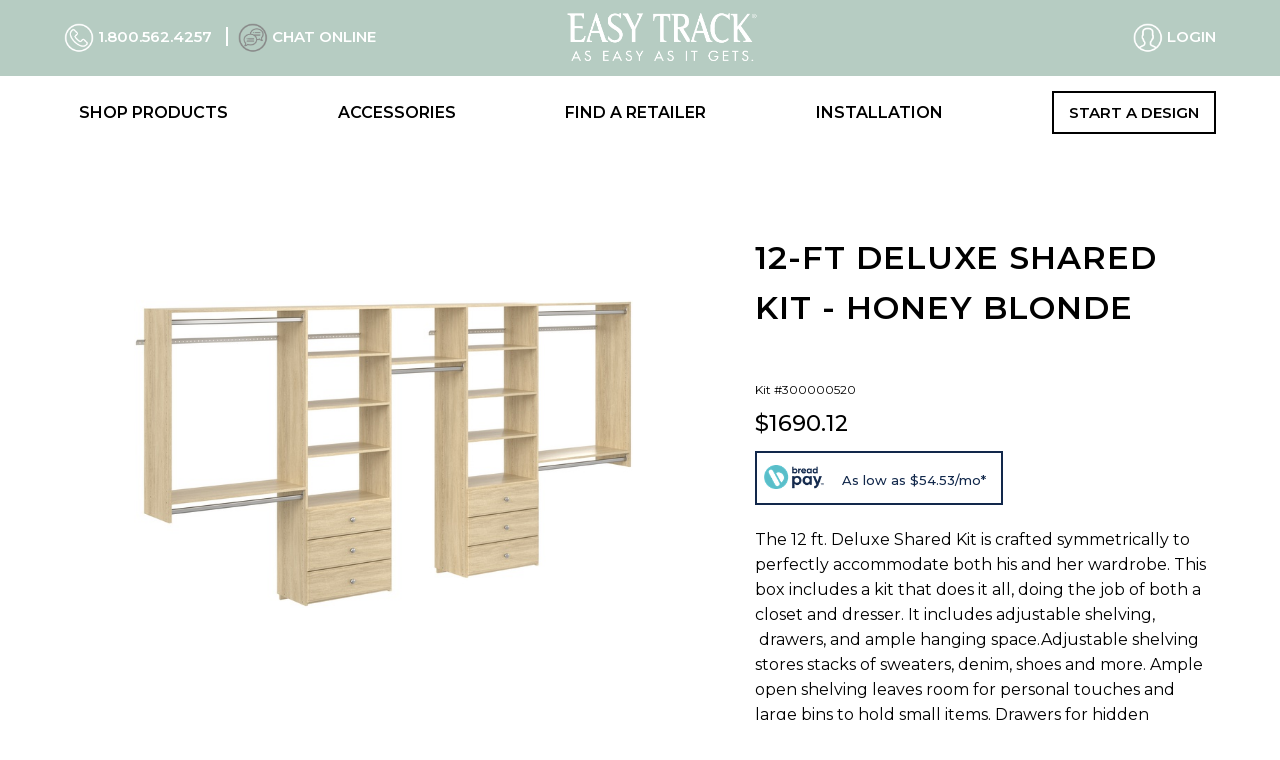

--- FILE ---
content_type: text/html; charset=utf-8
request_url: https://www.easytrack.com/cms_part/detail/12_foot_deluxe_shared_kit_honey_blonde_ph166/
body_size: 12034
content:


<!doctype html>
<html class="no-js" lang="en">
    <head>
        <script src="//ajax.googleapis.com/ajax/libs/jquery/2.2.4/jquery.min.js"></script>
        <meta http-equiv="X-UA-Compatible" content="IE=edge,chrome=1">
        <meta name="google-site-verification" content="OLzfsBzqV7NexDpIi5NqldUoc9e0MxXsPAJpoRYonms" />
        <title>12-ft Deluxe Shared Kit - Honey Blonde | EasyTrack</title>
        <meta name="description" content="">
        <meta name="p:domain_verify" content="beb040f4fa72f7a900320edb56e7d2cb"/>
        <meta name="author" content="">
        <meta name="HandheldFriendly" content="True">
        <meta name="MobileOptimized" content="320">
        <meta name="viewport" content="width=device-width, initial-scale=1, maximum-scale=1.0, user-scalable=no">
        
        <link rel="apple-touch-icon-precomposed" sizes="57x57" href="https://d3o9glu5nvog4q.cloudfront.net/easytrack/img/icons/apple-touch-icon-57x57.png" />
        <link rel="apple-touch-icon-precomposed" sizes="114x114" href="https://d3o9glu5nvog4q.cloudfront.net/easytrack/img/icons/apple-touch-icon-114x114.png" />
        <link rel="apple-touch-icon-precomposed" sizes="72x72" href="https://d3o9glu5nvog4q.cloudfront.net/easytrack/img/icons/apple-touch-icon-72x72.png" />
        <link rel="apple-touch-icon-precomposed" sizes="144x144" href="https://d3o9glu5nvog4q.cloudfront.net/easytrack/img/icons/apple-touch-icon-144x144.png" />
        <link rel="apple-touch-icon-precomposed" sizes="60x60" href="https://d3o9glu5nvog4q.cloudfront.net/easytrack/img/icons/apple-touch-icon-60x60.png" />
        <link rel="apple-touch-icon-precomposed" sizes="120x120" href="https://d3o9glu5nvog4q.cloudfront.net/easytrack/img/icons/apple-touch-icon-120x120.png" />
        <link rel="apple-touch-icon-precomposed" sizes="76x76" href="https://d3o9glu5nvog4q.cloudfront.net/easytrack/img/icons/apple-touch-icon-76x76.png" />
        <link rel="apple-touch-icon-precomposed" sizes="152x152" href="https://d3o9glu5nvog4q.cloudfront.net/easytrack/img/icons/apple-touch-icon-152x152.png" />
        <link rel="icon" type="image/png" href="https://d3o9glu5nvog4q.cloudfront.net/easytrack/img/icons/favicon-196x196.png" sizes="196x196" />
        <link rel="icon" type="image/png" href="https://d3o9glu5nvog4q.cloudfront.net/easytrack/img/icons/favicon-96x96.png" sizes="96x96" />
        <link rel="icon" type="image/png" href="https://d3o9glu5nvog4q.cloudfront.net/easytrack/img/icons/favicon-32x32.png" sizes="32x32" />
        <link rel="icon" type="image/png" href="https://d3o9glu5nvog4q.cloudfront.net/easytrack/img/icons/favicon-16x16.png" sizes="16x16" />
        <link rel="icon" type="image/png" href="https://d3o9glu5nvog4q.cloudfront.net/easytrack/img/icons/favicon-128.png" sizes="128x128" />
        <meta name="application-name" content=""/>
        <meta name="msapplication-TileColor" content="#FFFFFF" />
        <meta name="msapplication-TileImage" content="https://d3o9glu5nvog4q.cloudfront.net/easytrack/img/icons/mstile-144x144.png" />
        <meta name="msapplication-square70x70logo" content="https://d3o9glu5nvog4q.cloudfront.net/easytrack/img/icons/mstile-70x70.png" />
        <meta name="msapplication-square150x150logo" content="https://d3o9glu5nvog4q.cloudfront.net/easytrack/img/icons/mstile-150x150.png" />
        <meta name="msapplication-wide310x150logo" content="https://d3o9glu5nvog4q.cloudfront.net/easytrack/img/icons/mstile-310x150.png" />
        <meta name="msapplication-square310x310logo" content="https://d3o9glu5nvog4q.cloudfront.net/easytrack/img/icons/mstile-310x310.png" />
        <!--[if IE]><link rel="shortcut icon" href="https://d3o9glu5nvog4q.cloudfront.net/easytrack/img/icons/favicon.ico><![endif]-->

        

<link rel="stylesheet" type="text/css" href="https://d3o9glu5nvog4q.cloudfront.net/vendor/font-awesome/5.15.2/css/all.min.css"/>
<link rel="stylesheet" type="text/css" href="https://d3o9glu5nvog4q.cloudfront.net/vendor/font-awesome/5.15.2/css/v4-shims.min.css"/>

        <link rel="stylesheet" type="text/css" href="https://d3o9glu5nvog4q.cloudfront.net/easytrack/sass/style.css?version=956_1"/>

        <link rel="stylesheet" href="https://d3o9glu5nvog4q.cloudfront.net/css/54af521b31ae.css" type="text/css" />

        


        
     <script>
        window.dataLayer = window.dataLayer || []
        dataLayer.push({
            'event':'productView',
            'pageCategory':'cms_part_detail',
            'ecommerce':
            {
                'currencyCode':'USD',
                'detail':
                {
                    'products':[
                        {
                            'name': '12\u002Dft Deluxe Shared Kit \u002D Honey Blonde',
                            'id': '12_foot_deluxe_shared_kit_honey_blonde_ph166',
                            'price':'1690.12',
                            'category': 'None',
                            'brand':'EasyTrack',
                            'dimension5':'12\u002Dft Deluxe Shared Kit \u002D Honey Blonde',
                            'dimension6':'None',
                            'dimension7':'12_foot_deluxe_shared_kit_honey_blonde_ph166',
                            'dimension8':'',
                        },
                   ]
               }
           }
        });

        gtag('event', 'view_item', {
            items: [{
                item_name: '12-ft Deluxe Shared Kit - Honey Blonde',
                item_id: '300',
                quantity: 1,
                price: '1690.12',
                category: 'None',
                item_brand: 'EasyTrack',
                item_category: 'None',
                item_category2: '',
                item_category3: '',
                item_category4: ''
            }]
        });

     </script>


        
        

        <script src="https://d3o9glu5nvog4q.cloudfront.net/js/utility.js?version=956_1"></script>
        <script src="https://d3o9glu5nvog4q.cloudfront.net/js/address_validation.js?version=956_1"></script>

        <script>
            window.dataLayer = window.dataLayer || [];
            window.dataLayer.push({
                'userID': '',
                'loginStatus': 'false',
                'pageLevel1': '',
                'pageLevel2': ''
            });
        </script>

        <style>
            .product-main .yotpo-icon-double-bubble, .yotpo-stars {
                margin: 0 5px 0 0 !important;
            }

            .product-main div.yotpo.bottomLine {
                display: inline-block;
                margin: 0 10px 1px 0;
            }

            .thumbnail .yotpo a {
                display: inline-block;
            }

            .product-main div.yotpo.QABottomLine {
                display: inline-block;
            }

            .product-category-section div.yotpo .standalone-bottomline {
                display: flex;
            }

            .product-category-section div.yotpo .standalone-bottomline .star-clickable {
                margin: auto;
                float: none;
            }
        </style>

        <!-- GTM -->
        



<!-- Google Tag Manager -->
<script>
    var gtmKey = 'GTM-WTVLBDJ';

    if (!!gtmKey) {
        (function (w, d, s, l, i) {
            w[l] = w[l] || [];
            w[l].push({
                'gtm.start': new Date().getTime(), event: 'gtm.js'
            });
            var f = d.getElementsByTagName(s)[0],
                j = d.createElement(s), dl = l !== 'dataLayer' ? '&l=' + l : '';
            j.async = true;
            j.onload = function () {
                console.log('GTM started!');
            };
            j.src = 'https://www.googletagmanager.com/gtm.js?id=' + i + dl;
            f.parentNode.insertBefore(j, f);
        })(window, document, 'script', 'dataLayer', gtmKey);

        window.dataLayer = window.dataLayer || [];
        function gtag(){dataLayer.push(arguments);}
    } else {
        console.log('GTM code not set!');
    }
</script>
<!-- End Google Tag Manager -->



        <!-- END GTM -->

        <!-- Bread -->
        

<script src="https://connect.breadpayments.com/sdk.js"></script>

<style>
    .bread-prequalification > div, .bread-checkout > div {
        width: fit-content;
        margin: 15px 0;
        padding: 10px 15px;
        border: 2px solid #12284B;
        background-image: url('https://s3.amazonaws.com/media.thestowcompany.com/managed_media/filer_public/3c/b7/3cb77795-7402-4df0-b5aa-5a466d12aae7/bread-pay-logo.png');
        background-repeat: no-repeat;
        background-size: 60px;
        background-position: 7px 12px;
    }

    .bread-prequalification > div > a, .bread-checkout > div > a {
        color: #12284B;
        margin-left: 70px;
        font-size: 13px;
        text-transform: initial;
        font-weight: 500;
    }

    #cart-form {
        .bread-container {
            display: flex;
            flex-direction: row;
            justify-content: flex-end;
            align-items: center;
            column-gap: 5px;
        }

        .bread-container > img {
            max-height: 21px;
        }

        .bread-prequalification > div, .bread-checkout > div {
            all: unset;
            width: fit-content;
            text-decoration: underline;
        }

        .bread-prequalification > div > a, .bread-checkout > div > a {
            margin-left: unset;
        }
    }

    #cart-form .bread-prequalification.eg {
        float: right;
    }

    .bread-prequalification.pull-right {
        float: right;
    }

    .fly-out-foot .bread-prequalification {
        margin-left: 20px;
    }

    .bread-checkout.hide {
        display: none;
    }

    .bread-checkout.disabled {
        opacity: 0.3;
        pointer-events: none;
    }

    .bread-checkout.eg {
        float: right;
    }

    .bread-checkout.et {
        float: right;
        margin-right: 1%;
    }
</style>

<script>
    var Bakery = function () {
    };

    Bakery.prototype.setupCheckoutPlacements = function () {
        var className = 'bread-checkout';
        var checkoutButtons = document.getElementsByClassName(className);
        var checkoutPlacements = [];
        var impersonate = false;

        if (checkoutButtons.length > 0) {
            // Add the checkout buttons if there are any. Set a unique ID
            // on them as Bread requires this. We should only have one 
            // checkout button on the page but you never know...
            for (var i = 0, k = checkoutButtons.length; i < k; i++) {
                var randomId = className + '-' + Math.floor(Math.random() * Math.floor(1000000));
                checkoutButtons[i].id = randomId;

                // if the page is under impersonation, don't show any Bread
                if (impersonate) {
                    checkoutButtons[i].style.display = 'none';
                    continue;
                }

                var discounts = 0.0;
                
                

                // add the checkout placement button required attributes, no item details needed, just the totals
                checkoutPlacements.push({
                    financingType: 'installment',
                    locationType: 'checkout',
                    allowCheckout: true,
                    domID: randomId,
                    order: {
                        items: [],
                        subTotal: {
                            value: Math.round((parseFloat('') || 0) * 10000) / 100,
                            currency: "USD",
                        },
                        totalTax: {
                            value: Math.round((parseFloat('') || 0) * 10000) / 100,
                            currency: 'USD',
                        },
                        totalShipping: {
                            value: Math.round((parseFloat('') || 0) * 10000) / 100,
                            currency: 'USD',
                        },
                        totalDiscounts: {
                            value: Math.round((discounts) * 10000) / 100,
                            currency: 'USD',
                        },
                        totalPrice: {
                            value: Math.round((parseFloat('') || 0) * 10000) / 100,
                            currency: 'USD',
                        },
                    },
                });
            }

            BreadPayments.registerPlacements(checkoutPlacements);
        }
    };

    Bakery.prototype.setupPrequalifyPlacements = function () {
        var className = 'bread-prequalification';
        var prequalifyButtons = document.getElementsByClassName(className);
        var prequalifyPlacements = [];
        var impersonate = false;

        if (prequalifyButtons.length > 0) {
            // Add the prequalify buttons if there are any. Set a unique ID
            // on them as Bread requires this. On some of the pages (proposal, designs)
            // we can have multiple.
            for (var i = 0, k = prequalifyButtons.length; i < k; i++) {
                var randomId = className + '-' + Math.floor(Math.random() * Math.floor(1000000));
                prequalifyButtons[i].id = randomId;
                var customTotal = parseInt(prequalifyButtons[i].dataset['customTotal']) || 0;
                if (customTotal <= 0) {
                    prequalifyButtons[i].style.visibility = 'hidden';
                    continue;
                }

                // if the page is under impersonation, don't show any Bread
                if (impersonate) {
                    prequalifyButtons[i].style.display = 'none';
                    continue;
                }

                // add the product placement button required attributes, 
                // no item details needed, just the totals
                prequalifyPlacements.push({
                    financingType: 'installment',
                    locationType: 'product',
                    allowCheckout: false,
                    asLowAs: true,
                    domID: randomId,
                    order: {
                        items: [],
                        subTotal: {
                            value: customTotal,
                            currency: "USD",
                        },
                        totalTax: {
                            value: 0,
                            currency: "USD",
                        },
                        totalShipping: {
                            value: 0,
                            currency: "USD",
                        },
                        totalDiscounts: {
                            value: 0,
                            currency: "USD",
                        },
                        totalPrice: {
                            value: customTotal,
                            currency: "USD",
                        }
                    }
                });
            }

            BreadPayments.registerPlacements(prequalifyPlacements);
        }
    };

    Bakery.prototype.setupCheckout = function () {
        // We need to set up the checkout event otherwise we get an error
        // when we try to render the placements (buttons)
        BreadPayments.on("INSTALLMENT:APPLICATION_CHECKOUT", (installmentResult) => {
            // user has completed the checkout process via the modal, so gather
            // the info and send it to the server to process the transaction
            const transactionID = installmentResult.transactionID;

            $("#validation-error").hide();

            try {
                showSpinnerAndOverlay();
            } catch (e) {
                // just in case it doesn't exist
            }

            var data = {
                transaction_id: transactionID,
                order_id: ''
            };

            var csrftoken = jQuery("[name=csrfmiddlewaretoken]").val();
            var headers = {"X-CSRFTOKEN": csrftoken};

            $.ajax({
                type: "POST",
                url: '/store/checkout/bread/done/',
                data: JSON.stringify(data || {}),
                dataType: "json",
                contentType: "application/json",
                headers: headers,
            }).done(function (response) {

                if (response.success) {
                    window.location = response.url;
                } else {
                    $("#validation-error").text(response.message).show();
                    $("#validation-error-container").css('display', 'flex');  // show

                    try {
                        hideSpinnerAndOverlay();
                    } catch (e) {
                        // just in case it doesn't exist
                    }
                }

            }).error(function (error) {
                $("#validation-error").text('Failed to complete transaction - contact Customer Service Support at 1.800.218.2492 for assistance.').show();
                console.log(error);
            }).always(function () {
            });
        });
    };

    Bakery.prototype.setup = function () {
        // we don't need to have any buyer information per se,
        // but we need something.
        var buyer = {};

        

        // kick off the Bread process
        BreadPayments.setup({
            integrationKey: "aecc3fba-0dbc-4ac6-9798-07824aff545c",
            buyer: buyer,
        });
    };

    Bakery.prototype.checkoutLoaf = function () {
        this.setupCheckoutPlacements();
    };

    Bakery.prototype.prequalifyLoaf = function () {
        this.setupPrequalifyPlacements();
    };

    function beginBaking() {
        window.bakery = new Bakery();
        window.bakery.setup();
        window.bakery.setupCheckout();
        window.bakery.setupPrequalifyPlacements();
        window.bakery.setupCheckoutPlacements();
    };

    $(document).ready(beginBaking);
</script>
        <!-- End Bread -->

    </head>
    <body>
        <!-- Google Tag Manager (noscript) -->
        <noscript>
            <iframe src="https://www.googletagmanager.com/ns.html?id=GTM-WTVLBDJ" height="0" width="0" style="display:none;visibility:hidden"></iframe>
        </noscript>
        <!-- End Google Tag Manager (noscript) -->

        
            <div id="content">
                
            </div>
        
        

        

<header role="banner" class="header">

    

    <div class="top-bar">
        <div class="wrap">
            <div class="mobile-wrap">
                <div class="mobile-only">
                    <a id="mobile-menu-btn" href="#">
                        <div class="icon">
                            <span></span>
                            <span></span>
                            <span></span>
                        </div>
                    </a>

                    
                </div>
            </div>
            <div class="desk-only">
                <a href="tel:18005624257" class="phone-number" id="header-call-btn">
                    <img src="https://s3.amazonaws.com/media.thestowcompany.com/managed_media/filer_public/24/fc/24fc1f3c-c64f-4270-8357-d531a8e93243/et_phone_white.png" class="phone-number-icon" alt="Easy Track Phone Number">
                    1.800.562.4257
                </a>
                <span class="chat">
                    <!-- BEGIN ProvideSupport.com Custom Images Chat Button Code -->
                    <div id="cixlCO" style="z-index:100;position:absolute"></div>
                    <div id="scxlCO" style="display:inline"></div>
                    <div id="sdxlCO" style="display:none"></div>
                    <script type="text/javascript">
                        var sexlCO = document.createElement("script");
                        sexlCO.type = "text/javascript";
                        var sexlCOs = (location.protocol.indexOf("https") == 0 ? "https" : "http") + 
                            "://image.providesupport.com/js/175ep77t00cxs04ihoqixogjcn/safe-standard.js?ps_h=xlCO&ps_t=" + new Date().getTime() + 
                            "&online-image=https://s3.amazonaws.com/media.thestowcompany.com/managed_media/filer_public/91/6a/916a281a-7f6d-441e-ae74-bdd59e5c43bc/chat-icon-online.png&offline-image=https://s3.amazonaws.com/media.thestowcompany.com/managed_media/filer_public/64/65/6465037f-4584-4874-a058-cf10baaa7d6b/chat-icon-offline.png";
                        setTimeout("sexlCO.src=sexlCOs;document.getElementById('sdxlCO').appendChild(sexlCO)", 1);
                    </script>
                    <noscript>
                        <div style="display:inline"><a href="http://www.providesupport.com?messenger=175ep77t00cxs04ihoqixogjcn">Live Assistance Chat</a></div>
                    </noscript>
                    <!-- END ProvideSupport.com Custom Images Chat Button Code -->
                    <span class="tbChatText">
                        <a href="#" onclick="if (typeof psxlCOow !== 'undefined') { psxlCOow(); } return false;">
                            <span class="tbChatOffline">Contact us</span>
                            <span class="tbChatOnline">Chat Online</span>
                        </a>
                    </span>
                </span>
            </div>

            <div class="main-logo">
                <a class="img-holder logo" href="/">
                    <img src="https://s3.amazonaws.com/media.thestowcompany.com/managed_media/filer_public/bb/3c/bb3c583f-3ffd-46cc-94bf-53111646cc00/et_logo_white.png" id="et-header-logo" alt="EasyTrack" />
                </a>
            </div>

            
            <div class="desk-only"></div>
            

            <div class="desk-only">
            
                <a href="/login/?next=/cms_part/detail/12_foot_deluxe_shared_kit_honey_blonde_ph166/" class="login" id="header-login-btn">
                    <img src="https://s3.amazonaws.com/media.thestowcompany.com/managed_media/filer_public/4a/63/4a63c615-97f0-4795-9f11-9f7e9cf53ec2/et_my_account_white.png" class="my-account-icon" alt="Login">
                    Login
                </a>
            
            </div>
        </div>

        <div class="mobile-contact mobile-only">
            <div class="wrap">
                <a href="tel:18005624257" class="phone-number" id="header-call-btn">
                    <img src="https://s3.amazonaws.com/media.thestowcompany.com/managed_media/filer_public/0d/99/0d99e29b-ebce-4230-9b7d-bce88a0b01df/icons4_call.png" class="phone-number-icon" alt="Easy Track Phone Number">
                    1.800.562.4257
                </a>
                <span class="divider"></span>
                <span class="chat">
                    <noscript>
                        <div style="display:inline"><a href="http://www.providesupport.com?messenger=175ep77t00cxs04ihoqixogjcn">Live Assistance Chat</a></div>
                    </noscript>
                    <!-- END ProvideSupport.com Custom Images Chat Button Code -->
                    <span class="tbChatText">
                        <a href="#" onclick="if (typeof psxlCOow !== 'undefined') { psxlCOow(); } return false;">
                            <span class="tbChatOnline">
                                <img src="https://s3.amazonaws.com/media.thestowcompany.com/managed_media/filer_public/58/83/5883e7a2-bc72-42cc-8e41-6b4c82e93679/chat-icon-mobile-online.png" alt="Chat Online" />
                                Chat Online
                            </span>
                            <span class="tbChatOffline">
                                <img src="https://s3.amazonaws.com/media.thestowcompany.com/managed_media/filer_public/64/65/6465037f-4584-4874-a058-cf10baaa7d6b/chat-icon-offline.png" alt="Chat Offline">
                                Contact us
                            </span>
                        </a>
                    </span>
                </span>
            </div>
        </div>
    </div>

    <div class="main-bar">
        <div class="desk-wrap">
            <nav>
                <ul class="menu-list no-style">
                    
                        
                            <li>
                                <a class="" href="/shop-products/">Shop Products</a>
                            </li>
                        
                    
                        
                            <li>
                                <a class="" href="/accessories/">Accessories</a>
                            </li>
                        
                    
                        
                            <li>
                                <a class="" href="/locations/find-a-retailer/">Find a Retailer</a>
                            </li>
                        
                    
                        
                            <li>
                                <a class="" href="/installation/">Installation</a>
                            </li>
                        
                    

                    <li><a href="/design/" class="btn white">Start a Design</a></li>
                </ul>
            </nav>
        </div>
    </div>

    <script>
            document.addEventListener("DOMContentLoaded", function() {
                var $egHeaderLogo = $('#eg-header-logo');
                var $ecHeaderLogo = $('#ec-header-logo');
                var $headerCartBtn = $('#header-cart-btn');
                var $headerContactBtn = $('#header-contact-btn');
                var $headerCallBtn = $('#header-call-btn');
                var $headerProfileBtn = $('#header-profile-btn');
                var $headerLoginBtn = $('#header-logout-btn');
                var $headerLogoutBtn = $('#header-login-btn');

                $egHeaderLogo.on('click', function (e) {
                    // push the customEvent to google analytics
                    dataLayer.push({
                        'event': 'customEvent',
                        'eventCategory': 'Navigation',
                        'eventAction': 'Header Click',
                        'eventLabel': 'Easy Garage Logo'
                    });
                });

                $ecHeaderLogo.on('click', function (e) {
                    // push the customEvent to google analytics
                    dataLayer.push({
                        'event': 'customEvent',
                        'eventCategory': 'Navigation',
                        'eventAction': 'Header Click',
                        'eventLabel': 'Easy Closets Logo'
                    });
                });

                $headerContactBtn.on('click', function (e) {
                    // push the customEvent to google analytics
                    dataLayer.push({
                        'event': 'customEvent',
                        'eventCategory': 'Navigation',
                        'eventAction': 'Header Click',
                        'eventLabel': 'Contact Us'
                    });
                });

                $headerCallBtn.on('click', function (e) {
                    // push the customEvent to google analytics
                    dataLayer.push({
                        'event': 'customEvent',
                        'eventCategory': 'Navigation',
                        'eventAction': 'Header Click',
                        'eventLabel': 'Call Us'
                    });
                });

                $headerCartBtn.on('click', function (e) {
                    // push the customEvent to google analytics
                    dataLayer.push({
                        'event': 'customEvent',
                        'eventCategory': 'Navigation',
                        'eventAction': 'Header Click',
                        'eventLabel': 'Cart'
                    });
                });

                $headerProfileBtn.on('click', function (e) {
                    // push the customEvent to google analytics
                    dataLayer.push({
                        'event': 'customEvent',
                        'eventCategory': 'Navigation',
                        'eventAction': 'Header Click',
                        'eventLabel': 'Profile'
                    });
                });

                $headerLoginBtn.on('click', function (e) {
                    // push the customEvent to google analytics
                    dataLayer.push({
                        'event': 'customEvent',
                        'eventCategory': 'Navigation',
                        'eventAction': 'Header Click',
                        'eventLabel': 'Login'
                    });
                });

                $headerLogoutBtn.on('click', function (e) {
                    // push the customEvent to google analytics
                    dataLayer.push({
                        'event': 'customEvent',
                        'eventCategory': 'Navigation',
                        'eventAction': 'Header Click',
                        'eventLabel': 'Logout'
                    });
                });
            });
        </script>
</header>


        


<div id="mini-cart">
</div>
<script id="mini-cart-template" type="text/template">
    <div id="cart-fly-out">
        <div class="closer"></div>
        
        <div class="fly-out-head">
            <a href="#" class="continue brown-text"><i class="lnr lnr-arrow-left"></i> Continue Shopping</a>
            
                <a href="/store/cart/" class="btn">Checkout</a>
            
        </div>
        
        <div class="cart-products">

            <!-- There may be 0..n designs - either packages or design tool generated -->
            {{ #designs }}
            <section class="package open-group">
                <div class="product lrg">
                    <div class="img-holder">
                        <img src="{{ image_url }}" alt="{{ name }}"/>
                    </div>
                    <div class="product-title">
                        {{ name }}
                    </div>
                    {{ #any_promo_discount_applied }}
                    {{ ^cart_level_promo_used }}
                    <span class="strike">${{ original_total_price }}</span>
                    {{ /cart_level_promo_used }}
                    {{ /any_promo_discount_applied }}
                    <div class="product-price">
                        {{ #cart_level_promo_used }}
                        <span class="brown-text">${{ original_total_price }}</span>
                        {{ /cart_level_promo_used }}
                        {{ ^cart_level_promo_used }}
                        <span class="brown-text">${{ total_price }}</span>
                        {{ /cart_level_promo_used }}
                    </div>
                </div>
                <!-- each design will have 1..n items so show them below the design -->
                <div class="products-in-package">
                    {{ #items }}
                    <div class="product">
                        <div class="img-holder">
                            <img src="{{ product.image_url }}" alt="{{ product.name }}"/>
                        </div>
                        <div class="product-title">
                            {{ quantity }} x {{ product.description }}
                        </div>
                        {{ #promo_active }}
                        <span class="strike">${{ original_total_price }}</span>
                        {{ /promo_active }}
                        {{ ^promo_active }}
                        <div class="product-price">
                            <span class="green-text">${{ total_price }}</span>
                        </div>
                        {{ /promo_active }}
                    </div>
                    {{ /items }}
                </div>
            </section>
            {{ /designs }}

            <!-- the individual OrderItems (not contained within a design) show here -->
            {{ #items }}
            <div class="product">
                <div class="img-holder">
                    <img src="{{ product.image_url }}" alt="{{ product.name }}"/>
                </div>
                <div class="product-title">
                    {{ quantity }} x {{ product.description }}
                </div>
                {{ #product.promo_active }}
                {{ ^product.cart_level_promo_used }}
                <span class="strike">${{ original_total_price }}</span>
                {{ /product.cart_level_promo_used }}
                {{ /product.promo_active }}
                <div class="product-price">
                    {{ #product.cart_level_promo_used }}
                    <span class="brown-text">${{ original_total_price }}</span>
                    {{ /product.cart_level_promo_used }}
                    {{ ^product.cart_level_promo_used }}
                    <span class="brown-text">${{ total_price }}</span>
                    {{ /product.cart_level_promo_used }}
                </div>
            </div>
            {{ /items }}
        </div>
        <div class="fly-out-foot">
            <div class="subtotal">
                {{ #any_promo_active }}
                <span class="title">Original Price</span>
                {{ /any_promo_active }}
                {{ ^any_promo_active }}
                <span class="title">Subtotal</span>
                {{ /any_promo_active }}
                <div>
                    {{ #any_promo_discount_applied }}
                    <span class="strike">${{ original_subtotal }}</span>
                    {{ /any_promo_discount_applied }}
                    {{ #promo_discount_applied }}
                    {{{ promo_description }}}(-${{ promotion_discount_amount }})
                    {{ /promo_discount_applied }}
                    {{ #additional_promo_discount_applied }}
                    {{{ additional_promo_description}}}(-${{ additional_promotion_discount_amount }})
                    {{ /additional_promo_discount_applied }}
                    <span class="brown-text">${{ subtotal }}</span>
                </div>
            </div>

            <div class="bread-prequalification eg" data-custom-total="{{ subtotal_cents }}">

            </div>

            
            <div class="cart-btns">
                <a href="/store/cart/" class="btn">Checkout</a>

                
                
                
            </div>
            
        </div>
    </div>
</script>



        
            
<main role="main" class="content">
    <section class="product-main">
        <div class="wrap">
            <h1 class="mobile-only"><p>12-ft Deluxe Shared Kit - Honey Blonde</p>
                <div class="yotpo mobile bottomLine"
                  data-product-id="12_foot_deluxe_shared_kit_honey_blonde_ph166"
                  data-name="<p>12-ft Deluxe Shared Kit - Honey Blonde</p>"
                  data-url=""
                  onclick="jQuery('li[data-tab=\'reviews\']').trigger('click'); var scrollContainer = jQuery('html, body'); var curElem = jQuery('.reviews-tab'); scrollContainer.animate({scrollTop : curElem.offset().top - 1}, 500);">
                </div>
                <div class='yotpo mobile QABottomLine'
                data-appkey=''
                data-product-id="12_foot_deluxe_shared_kit_honey_blonde_ph166"
                onclick="jQuery('li[data-tab=\'questions\']').trigger('click'); var scrollContainer = jQuery('html, body'); var curElem = jQuery('.questions-tab'); scrollContainer.animate({scrollTop : curElem.offset().top - 1}, 500);">
                </div>
            </h1>
            <div class="photo-wrap">
                <div class="product-photo-slider">
                    
                    <div class="img-holder">
                        <img src="https://s3.amazonaws.com/media.thestowcompany.com/managed_media/filer_public_thumbnails/filer_public/4e/c9/4ec93219-a86f-4f9d-a9d4-a5dec64a2682/ph166-mj.png__800x1200_q95_autocrop_subsampling-2.jpg" alt="" />
                    </div>
                    
                    <div class="img-holder">
                        <img src="https://s3.amazonaws.com/media.thestowcompany.com/managed_media/filer_public_thumbnails/filer_public/fa/39/fa39da5c-506c-4f3d-bacb-e06f37c10ab7/ph166-mj-2.png__800x1200_q95_autocrop_subsampling-2.jpg" alt="" />
                    </div>
                    
                    <div class="img-holder">
                        <img src="https://s3.amazonaws.com/media.thestowcompany.com/managed_media/filer_public_thumbnails/filer_public/21/a8/21a8b4f6-64d6-407c-a372-04a179df740d/ph166-mj-1.png__800x1200_q95_autocrop_subsampling-2.jpg" alt="" />
                    </div>
                    
                </div>
                <div class="thumbnails">
                    
                    <div class="img-holder active" data-slide-index="0">
                        <img src="https://s3.amazonaws.com/media.thestowcompany.com/managed_media/filer_public_thumbnails/filer_public/4e/c9/4ec93219-a86f-4f9d-a9d4-a5dec64a2682/ph166-mj.png__200x200_q95_autocrop_subsampling-2.jpg" alt="" />
                    </div>
                    
                    <div class="img-holder " data-slide-index="1">
                        <img src="https://s3.amazonaws.com/media.thestowcompany.com/managed_media/filer_public_thumbnails/filer_public/fa/39/fa39da5c-506c-4f3d-bacb-e06f37c10ab7/ph166-mj-2.png__200x200_q95_autocrop_subsampling-2.jpg" alt="" />
                    </div>
                    
                    <div class="img-holder " data-slide-index="2">
                        <img src="https://s3.amazonaws.com/media.thestowcompany.com/managed_media/filer_public_thumbnails/filer_public/21/a8/21a8b4f6-64d6-407c-a372-04a179df740d/ph166-mj-1.png__200x200_q95_autocrop_subsampling-2.jpg" alt="" />
                    </div>
                    
                </div>
            </div>
            <div class="appearance-options"></div>
            <div class="product-description">
                <h2><p>12-ft Deluxe Shared Kit - Honey Blonde</p>
                    <div class="yotpo bottomLine"
                      data-product-id="12_foot_deluxe_shared_kit_honey_blonde_ph166"
                      data-name="12-ft Deluxe Shared Kit - Honey Blonde"
                      data-url=""
                      onclick="jQuery('li[data-tab=\'reviews\']').trigger('click'); var scrollContainer = jQuery('html, body'); var curElem = jQuery('.reviews-tab'); scrollContainer.animate({scrollTop : curElem.offset().top - 1}, 500);">
                    </div>
                    <div class='yotpo QABottomLine'
                    data-appkey=''
                    data-product-id="12_foot_deluxe_shared_kit_honey_blonde_ph166"
                    onclick="jQuery('li[data-tab=\'questions\']').trigger('click'); var scrollContainer = jQuery('html, body'); var curElem = jQuery('.questions-tab'); scrollContainer.animate({scrollTop : curElem.offset().top - 1}, 500);">
                    </div>
                </h2>

                
                    <p class="cms-kit-part-number">Kit #300000520</p>
                

                <div class="price">
                    
                        <div class="the-price">$1690.12</div>
                    

                    <div class="bread-prequalification eg" data-custom-total="169011.9999999999890860635787">

                    </div>

                </div>

                
                    <div class="description-text">
                        <p>The 12 ft. Deluxe Shared Kit is crafted symmetrically to perfectly accommodate both his and her wardrobe. This box includes a kit that does it all, doing the job of both a closet and dresser. It includes adjustable shelving, &nbsp;drawers, and ample hanging space.Adjustable shelving stores stacks of sweaters, denim, shoes and more. Ample open shelving leaves room for personal touches and large bins to hold small items. Drawers for hidden storage. And hanging space keeps clothing off the floor and offers quick access to shirts, dresses and slacks. For an easy install, the Deluxe Shared Kit hangs on wall-mounted steel rails and comes with all of the required installation hardware.</p>

<ul>
	<li>Fits closet sizes from 8&nbsp;to 12&nbsp;ft.</li>
	<li>Kit hangs on the wall, so you do not have to remove or cut baseboards</li>
	<li>Customize your space with adjustable shelving works around your items</li>
	<li>Three drawers for concealed storage.</li>
	<li>Rods and shelves are cut-to-fix for the perfect-fit in any closet space</li>
	<li>Shelves and vertical panels have a durable scratch-resistant laminate surface</li>
	<li>Includes all required hardware</li>
	<li>Kit ships in 6&nbsp;individual boxes</li>
	<li>California residents see Prop65</li>
</ul>
                    </div>

                    <a href="#" class="read-more">Read More</a>
                

                <div id="add-to-cart">
                    
                        <button class="btn red" disabled>
                            <i class="fa fa-shopping-cart"></i>
                            Login to Add to Cart
                        </button>
                    
                </div>

                <div class="product-notes warranty-info">
                    <div>
                        <a href="/warranty">
                            <i class="icon-clock"></i>
                            Lifetime Warranty
                        </a>
                    </div>
                </div>
            </div>
        </div>
    </section>

    <section class="product-tabs">
        <div class="tab-titles-scroll-catch"></div>
        <div class="tab-titles">
            <div class="wrap">
                <ul>
                    
                    
                    <li data-tab="technical-specs">Technical Specs</li>
                    
                    <li data-tab="installation">Installation</li>
                    <li data-tab="reviews">Reviews</li>
                    <li data-tab="questions">Q&amp;A</li>
                </ul>
            </div>
        </div>
        
        
        <div class="tab technical-specs-tab" data-tab="technical-specs">
            <div class="mobile-opener"><p>Technical Specs <span>+</span></p></div>
            <div class="wrap">
                <h3>Dimensions</h3>

<table>
	<tbody>
		<tr>
			<th>Installed Dimensions</th>
			<td>72&quot; H <small>X</small> 144&quot; W <small>X</small> 14&quot; D</td>
		</tr>
		<tr>
			<th>Closet System Max Width (feet)</th>
			<td>12</td>
		</tr>
		<tr>
			<th>Closet System Height (feet)</th>
			<td>7</td>
		</tr>
		<tr>
			<th>Closet System Depth (Inches)</th>
			<td>14</td>
		</tr>
	</tbody>
</table>

<h3>Features</h3>

<table>
	<tbody>
		<tr>
			<th>Color/Finish</th>
			<td>Honey Blonde</td>
		</tr>
		<tr>
			<th>Hardware Finish</th>
			<td>Chrome</td>
		</tr>
		<tr>
			<th>Primary Material</th>
			<td>Composite wood with thermally fused laminate surface</td>
		</tr>
		<tr>
			<th>Total Hanging Space (Linear Foot)</th>
			<td>14</td>
		</tr>
		<tr>
			<th>Total Shelf Space (Linear Foot)</th>
			<td>35.1</td>
		</tr>
		<tr>
			<th>Number of Drawers</th>
			<td>6</td>
		</tr>
		<tr>
			<th>Number of Shelves</th>
			<td>16</td>
		</tr>
		<tr>
			<th>Number of Rods</th>
			<td>5</td>
		</tr>
		<tr>
			<th>Drawer Glide Type</th>
			<td>Slide (Full Extension)</td>
		</tr>
		<tr>
			<th>Drawer Glide Material</th>
			<td>Metal</td>
		</tr>
	</tbody>
</table>
            </div>
        </div>
        
        <div class="tab installation-tab" data-tab="installation">
            <div class="mobile-opener"><p>Installation <span>+</span></p></div>
            <div class="wrap">
                <div class="pdf-installation">
                        <div class="text-holder">
                            <h2>Installation Instructions</h2>
                            
                                <p>View step-by-step instructions for installing Easy Track products.</p>
                                
                                <div class="text-holder">
                                    <a href="https://s3.amazonaws.com/media.thestowcompany.com/managed_media/filer_public/84/fd/84fd53ac-4427-4c67-8281-b0146b91ae1a/240063_fr_ca_es_us.pdf" target="_blank">
                                        <i class="lnr lnr-download"></i> Download PDF
                                    </a>
                                </div>
                                
                            
                    </div>
                </div>
            </div>
        </div>
        <div class="tab reviews-tab" data-tab="reviews">
            <div class="mobile-opener"><p>Reviews <span>+</span></p></div>
            <div class="wrap">
            <div class="yotpo yotpo-main-widget"
                data-product-id="12_foot_deluxe_shared_kit_honey_blonde_ph166"
                data-name="12-ft Deluxe Shared Kit - Honey Blonde"
                data-url=""
                data-image-url="https://s3.amazonaws.com/media.thestowcompany.com/managed_media/filer_public/4e/c9/4ec93219-a86f-4f9d-a9d4-a5dec64a2682/ph166-mj.png"
                data-description="<p>The 12 ft. Deluxe Shared Kit is crafted symmetrically to perfectly accommodate both his and her wardrobe. This box includes a kit that does it all, doing the job of both a closet and dresser. It includes adjustable shelving, &nbsp;drawers, and ample hanging space.Adjustable shelving stores stacks of sweaters, denim, shoes and more. Ample open shelving leaves room for personal touches and large bins to hold small items. Drawers for hidden storage. And hanging space keeps clothing off the floor and offers quick access to shirts, dresses and slacks. For an easy install, the Deluxe Shared Kit hangs on wall-mounted steel rails and comes with all of the required installation hardware.</p>

<ul>
	<li>Fits closet sizes from 8&nbsp;to 12&nbsp;ft.</li>
	<li>Kit hangs on the wall, so you do not have to remove or cut baseboards</li>
	<li>Customize your space with adjustable shelving works around your items</li>
	<li>Three drawers for concealed storage.</li>
	<li>Rods and shelves are cut-to-fix for the perfect-fit in any closet space</li>
	<li>Shelves and vertical panels have a durable scratch-resistant laminate surface</li>
	<li>Includes all required hardware</li>
	<li>Kit ships in 6&nbsp;individual boxes</li>
	<li>California residents see Prop65</li>
</ul>">
            </div>
            </div>
        </div>
        <div class="tab questions-tab" data-tab="questions">
            <div class="mobile-opener"><p>Q&amp;A <span>+</span></p></div>
             <div class="wrap">
            <div class="yotpo yotpo-main-widget"
                data-product-id="12_foot_deluxe_shared_kit_honey_blonde_ph166"
                data-name="<p>12-ft Deluxe Shared Kit - Honey Blonde</p>"
                data-url=""
                data-image-url="https://s3.amazonaws.com/media.thestowcompany.com/managed_media/filer_public/4e/c9/4ec93219-a86f-4f9d-a9d4-a5dec64a2682/ph166-mj.png"
                data-description="<p>The 12 ft. Deluxe Shared Kit is crafted symmetrically to perfectly accommodate both his and her wardrobe. This box includes a kit that does it all, doing the job of both a closet and dresser. It includes adjustable shelving, &nbsp;drawers, and ample hanging space.Adjustable shelving stores stacks of sweaters, denim, shoes and more. Ample open shelving leaves room for personal touches and large bins to hold small items. Drawers for hidden storage. And hanging space keeps clothing off the floor and offers quick access to shirts, dresses and slacks. For an easy install, the Deluxe Shared Kit hangs on wall-mounted steel rails and comes with all of the required installation hardware.</p>

<ul>
	<li>Fits closet sizes from 8&nbsp;to 12&nbsp;ft.</li>
	<li>Kit hangs on the wall, so you do not have to remove or cut baseboards</li>
	<li>Customize your space with adjustable shelving works around your items</li>
	<li>Three drawers for concealed storage.</li>
	<li>Rods and shelves are cut-to-fix for the perfect-fit in any closet space</li>
	<li>Shelves and vertical panels have a durable scratch-resistant laminate surface</li>
	<li>Includes all required hardware</li>
	<li>Kit ships in 6&nbsp;individual boxes</li>
	<li>California residents see Prop65</li>
</ul>"
                data-mode="questions">
            </div>
            </div>
        </div>
    </section>
</main>
<script type="application/ld+json">
    {
      "@context": "https://schema.org/", 
      "@type": "Product", 
      "name": "12\u002Dft Deluxe Shared Kit \u002D Honey Blonde",
      "image": "",
      "description": "The 12 ft. Deluxe Shared Kit is crafted symmetrically to perfectly accommodate both his and her wardrobe. This box includes a kit that does it all, doing the job of both a closet and dresser. It includes adjustable shelving, &nbsp;drawers, and ample hanging space.Adjustable shelving stores stacks of sweaters, denim, shoes and more. Ample open shelving leaves room for personal touches and large bins to hold small items. Drawers for hidden storage. And hanging space keeps clothing off the floor and offers quick access to shirts, dresses and slacks. For an easy install, the Deluxe Shared Kit hangs on wall-mounted steel rails and comes with all of the required installation hardware.


	Fits closet sizes from 8&nbsp;to 12&nbsp;ft.
	Kit hangs on the wall, so you do not have to remove or cut baseboards
	Customize your space with adjustable shelving works around your items
	Three drawers for concealed storage.
	Rods and shelves are cut-to-fix for the perfect-fit in any closet space
	Shelves and vertical panels have a durable scratch-resistant laminate surface
	Includes all required hardware
	Kit ships in 6&nbsp;individual boxes
	California residents see Prop65
",
      "brand": {
        "@type": "Brand",
        "name": "EasyTrack"
      },
      "sku": "12\u002Dft Deluxe Shared Kit \u002D Honey Blonde",
      "offers": {
        "@type": "Offer",
        "url": "https://www.easytrack.com/cms_part/detail/12_foot_deluxe_shared_kit_honey_blonde_ph166/",
        "priceCurrency": "USD",
        "price": "1690.12",
        "availability": "https://schema.org/InStock",
        "itemCondition": "https://schema.org/NewCondition"
      }
    }
</script>
<script>
    document.addEventListener("DOMContentLoaded", function() {
        var $featureTab = $('#feature-tab');
        var $technicalSpecsTab = $('#technical-specs-tab');
        var $installationTab = $('#installation-tab');
        var $reviewsTab = $('#reviews-tab');
        var $questionsTab = $('#questions-tab');

        $featureTab.on('click', function (e) {
            // push the customEvent to google analytics
            dataLayer.push({
                'event': 'customEvent',
                'eventCategory': '12_foot_deluxe_shared_kit_honey_blonde_ph166',
                'eventAction': 'Product Tab',
                'eventLabel': 'Features'
            });
        });

        $technicalSpecsTab.on('click', function (e) {
            // push the customEvent to google analytics
            dataLayer.push({
                'event': 'customEvent',
                'eventCategory': '12_foot_deluxe_shared_kit_honey_blonde_ph166',
                'eventAction': 'Product Tab',
                'eventLabel': 'Technical Specs'
            });
        });

        $installationTab.on('click', function (e) {
            // push the customEvent to google analytics
            dataLayer.push({
                'event': 'customEvent',
                'eventCategory': '12_foot_deluxe_shared_kit_honey_blonde_ph166',
                'eventAction': 'Product Tab',
                'eventLabel': 'Installation'
            });
        });

        $reviewsTab.on('click', function (e) {
            // push the customEvent to google analytics
            dataLayer.push({
                'event': 'customEvent',
                'eventCategory': '12_foot_deluxe_shared_kit_honey_blonde_ph166',
                'eventAction': 'Product Tab',
                'eventLabel': 'Reviews'
            });
        });

        $questionsTab.on('click', function (e) {
            // push the customEvent to google analytics
            dataLayer.push({
                'event': 'customEvent',
                'eventCategory': '12_foot_deluxe_shared_kit_honey_blonde_ph166',
                'eventAction': 'Product Tab',
                'eventLabel': 'Questions'
            });
        });
 });

</script>

        

        <div id="lightbox" class="dont-empty">
	<div class="overlay lightbox-closer"></div>
    <div class="inner">
        <div class="lightbox-content" style="text-align:center">
            <div id="lightbox-activate" class="lightbox-el">
                <h2>Proposal <span id="active-proposal-name"></span> is now active</h2>
                <p><button class="lightbox-success btn blue small">Ok</button></p>
            </div>
            <div id="lightbox-email" class="lightbox-el">
                <h2>Send notification to user <span id="proposal-customer-email"></span>?</h2>
                <p>This will send the customer an email notification with a link to the proposal<br/>within their MY PROPOSALS tab in their account.</p>
                <p><button class="lightbox-close btn red small">nevermind</button>&nbsp;<button class="lightbox-success btn blue small">Ok</button></p>
            </div>
            <div id="lightbox-re-email" class="lightbox-el">
                <h2>Resend notification to user <span id="resend-proposal-customer-email"></span>?</h2>
                <p>This will resend the customer an email notification with a link to the proposal<br/>within their MY PROPOSALS tab in their account.</p>
                <p><button class="lightbox-close btn red small">nevermind</button>&nbsp;<button class="lightbox-success btn blue small">Ok</button></p>
            </div>
            <div id="lightbox-proposal-success" class="lightbox-el">
                <h2>Proposal Sent Successfully</h2>
                <p>Proposal #<span id="proposal-number"></span> sent to <span id="proposal-customer-email-success"></span></p>
                <p><button class="lightbox-close-and-reload btn blue small">Ok</button></p>
            </div>
            <div id="lightbox-delete-proposal" class="lightbox-el">
                <h2>Are you sure you want to delete <span id="delete-proposal-name"></span>?</h2>
                <p>This cannot be undone.</p>
                <p><button class="lightbox-close btn red small">nevermind</button>&nbsp;<button class="lightbox-success btn blue small">Yes, Delete</button></p>
            </div>
            <div id="lightbox-delete-design" class="lightbox-el">
                <h2>Are you sure you want to delete design<br><span id="delete-design-name"></span>?</h2>
                <p>This cannot be undone.</p>
                <p><button class="lightbox-close btn red small">nevermind</button>&nbsp;<button class="lightbox-success btn blue small">Yes, Delete</button></p>
            </div>
            <div id="lightbox-delete-product" class="lightbox-el">
                <h2>Are you sure you want to delete product<br><span id="delete-product-name"></span>?</h2>
                <p>This cannot be undone.</p>
                <p><button class="lightbox-close btn red small">nevermind</button>&nbsp;<button class="lightbox-success btn blue small">Yes, Delete</button></p>
            </div>
            <div id="lightbox-delete-accessory" class="lightbox-el">
                <h2>Are you sure you want to delete accessory<br><span id="delete-accessory-name"></span>?</h2>
                <p>This cannot be undone.</p>
                <p><button class="lightbox-close btn red small">nevermind</button>&nbsp;<button class="lightbox-success btn blue small">Yes, Delete</button></p>
            </div>
            <div id="lightbox-delete-cabinet" class="lightbox-el">
                <h2>Are you sure you want to delete cabinet<br><span id="delete-cabinet-name"></span>?</h2>
                <p>This cannot be undone.</p>
                <p><button class="lightbox-close btn red small">nevermind</button>&nbsp;<button class="lightbox-success btn blue small">Yes, Delete</button></p>
            </div>
            <div id="lightbox-promotion-applied-to-cart" class="lightbox-el" >
                <h2>Promotion Successfully Applied to Your Cart<br><span id="promotion-name"></span></h2>
                <p><button class="lightbox-success btn blue small" data-rel="lightbox-applied-promotion-successfully">Ok</button></p>
            </div>
            <div id="lightbox-promotion-not-applied-to-cart" class="lightbox-el" >
                <h2>Promotion Was Not Applied to Your Cart<br><span id="promotion-message"></span></h2>
                <p><button class="lightbox-success btn blue small" data-rel="lightbox-did-not-apply-promotion-successfully">Ok</button></p>
            </div>
            <div id="lightbox-editing-package-copy" class="lightbox-el">
                <h2>Editing a copy of your package</h2>
                <p>You will now be taken to our design tool where you can edit a copy of this package.<br>
                    Please note that once you are done the saved package can be found in <b>MY PACKAGES</b></p><br>
                <h3>The current proposal will NOT BE UPDATED!</h3>
                <p>If you would like another proposal sent to you, give us a call at:<br><h3>(888) 991-1559</h3> </p><br>
                <p><button class="lightbox-close btn red small">cancel</button>&nbsp;<button class="lightbox-success btn blue small" data-rel="lightbox-edit-package-copy">Continue</button></p>
            </div>
        </div>
    </div>
</div>


        <div id="spinnerContainer">
            <div id="spinner">
                <i class="fa fa-spinner fa-pulse fa-3x fa-fw"></i>
            </div>
        </div>
        <div class="overlay"></div>

        

<div id="ready-to-start-a-design">
    <div class="wrap">
        <h2>Ready to start a design?</h2>
        <p>Our easy-to-install closets were created with your space in mind.</p>
        <p><a class="btn white" href="/design/">Start a Design</a></p>
    </div>
</div>

<footer role="contentinfo" class="footer">
    <div class="wrap">
        <div class="footer-logo">
            <a href="/" class="img-holder">
                <img src="https://s3.amazonaws.com/media.thestowcompany.com/managed_media/filer_public/01/ee/01ee98b0-7480-45f7-9d11-e8173426092a/et_logo.png" id="et-header-logo" alt="EasyTrack" />
            </a>

            <ul class="menu-list no-style">
                <li><a href="/terms-and-conditions/">Terms and Conditions</a></li>
                <li><a href="#" onclick="Osano.cm.showDrawer('osano-cm-dom-info-dialog-open'); return false;">Cookie Preferences</a></li>
                <li><a href="/privacy-statement/">Privacy Statement</a></li>
                <li><a href="/prop-65/">Prop 65</a></li>
                <li><a href="/california-transparency-act/">California Transparency Act</a></li>
            </ul>
        </div>
        <div class="about-us">
            <h3>About Us</h3>
            <ul class="menu-list no-style">
                <li><a href="/why-easytrack">Why EasyTrack</a></li>
                <li><a href="/locations/find-a-retailer/" id="header-contact-btn">Find A Retailer</a></li>
                <li><a href="/forms/retailer-application/" id="header-contact-btn">Becoming A Retailer</a></li>
                <li><a href="/customer-reviews">Customer Reviews</a></li>
                <li><a href="/organizing-tips">Organizing Tips</a></li>
            </ul>
        </div>
        <div class="customer-service">
            <h3>Customer Service</h3>
            <ul class="menu-list no-style">
                <li><a href="/forms/contact-us/" id="header-contact-btn">Contact Us</a></li>
                <li><a href="/faq">FAQ</a></li>
                <li><a href="/warranty">Warranty</a></li>
                <li><a href="/shipping">Shipping</a></li>
                <li><a href="/forms/design-request">Free Design Request</a></li>
            </ul>
        </div>
        <div class="connect-with-us">
            <h3>Connect with Us</h3>
            <p>Follow us to stay in the loop on what's new<br> with Easy Track</p>
            <div class="icon-holder">
    <a href="https://www.pinterest.com/easytrack" id="pinterest-btn" target="_blank"><i class="fab fa-pinterest"></i></a>
    <a href="https://www.houzz.com/pro/easytrack" id="houzz-btn" target="_blank"><i class="fab fa-houzz"></i></a>
    <a href="https://www.youtube.com/easytrackclosets" id="youtube-btn" target="_blank"><i class="fab fa-youtube"></i></a>
</div>

<script>
    document.addEventListener("DOMContentLoaded", function() {
        var $pinterestButton = $('#pinterest-btn');
        var $houzzButton = $('#houzz-btn');
        var $youtubeButton = $('#youtube-btn');

        $youtubeButton.on('click', function (e) {
            // push the customEvent to google analytics
            dataLayer.push({
                'event': 'customEvent',
                'eventCategory': 'Navigation',
                'eventAction': 'Header Click',
                'eventLabel': 'Youtube'
            });
        });

        $pinterestButton.on('click', function (e) {
            // push the customEvent to google analytics
            dataLayer.push({
                'event': 'customEvent',
                'eventCategory': 'Navigation',
                'eventAction': 'Header Click',
                'eventLabel': 'Pinterest'
            });
        });

        $houzzButton.on('click', function (e) {
            // push the customEvent to google analytics
            dataLayer.push({
                'event': 'customEvent',
                'eventCategory': 'Navigation',
                'eventAction': 'Header Click',
                'eventLabel': 'Houzz'
            });
        });
    });

</script>
        </div>
    </div>
</footer>

        <div class="scroll-top" tabindex="0" role="button"><i class="icon-chevron-up"></i><span>Top</span></div>

        


        
        <script type="text/javascript" src="https://d3o9glu5nvog4q.cloudfront.net/vendor/js/mustache.min.js"></script>
        <script src="https://d3o9glu5nvog4q.cloudfront.net/easytrack/js/scripts.js?version=956_1"></script>

        <!-- jquery cdn for validation -->
        <script src="https://d3o9glu5nvog4q.cloudfront.net/vendor/jquery-validate/1.19.2/jquery.validate.min.js"></script>
        <script type="text/javascript" src="https://d3o9glu5nvog4q.cloudfront.net/js/7f9a93315eaf.js"></script>
        
<script>
    var promoConfig = null;
    
</script>

        <script src="https://d3o9glu5nvog4q.cloudfront.net/easytrack/js/configured-promo-popup.js?version=2019118"></script>
        
        
            <script>
                $(document).ready(function () {

                    $('#header-logout-btn').on('click', function (e) {
                        dataLayer.push({
                            'event': 'user',
                            'eventCategory': 'Account Interaction',
                            'eventAction': 'Logout',
                            'eventLabel': ''
                        });
                    });
                    $('#header-login-btn').on('click', function (e) {
                        dataLayer.push({
                            'event': 'user',
                            'eventCategory': 'Account Interaction',
                            'eventAction': 'Sign in',
                            'eventLabel': ''
                        });
                    });
                    $("a[href$='/design/']").on('click', function (e) {
                        dataLayer.push({
                            'event': 'customEvent',
                            'eventCategory': 'Start Designing',
                            'eventAction': 'Click',
                            'eventLabel': 'You Design'
                        });
                    });
                    $('.logo').on('click', function (e) {
                        dataLayer.push({
                            'event': 'customEvent',
                            'eventCategory': 'Navigation',
                            'eventAction': 'Header Click',
                            'eventLabel': 'Logo'
                        });
                    });
                    $('#header-call-btn').on('click', function (e) {
                        var phoneNumber = $(this).text()
                        dataLayer.push({
                            'event': 'customEvent',
                            'eventCategory': 'Phone',
                            'eventAction': phoneNumber,
                            'eventLabel': phoneNumber
                        });
                    });
                    $("a[href$='/organizing-tips/']").on('click', function (e) {
                        dataLayer.push({
                            'event': 'customEvent',
                            'eventCategory': 'Navigation',
                            'eventAction': 'Menu Click',
                            'eventLabel': 'Design Tips & Ideas'
                        });
                    });
                    $("a[href$='/why-easytrack/']").on('click', function (e) {
                        dataLayer.push({
                            'event': 'customEvent',
                            'eventCategory': 'Navigation',
                            'eventAction': 'Menu Click',
                            'eventLabel': 'Why Easy Track'
                        });
                    });
                    $("a[href$='/find-a-retailer/']").on('click', function (e) {
                        dataLayer.push({
                            'event': 'customEvent',
                            'eventCategory': 'Navigation',
                            'eventAction': 'Menu Click',
                            'eventLabel': 'Find A Retailer'
                        });
                    });
                    $("a[href$='/form/retailer-application/']").on('click', function (e) {
                        dataLayer.push({
                            'event': 'customEvent',
                            'eventCategory': 'Navigation',
                            'eventAction': 'Menu Click',
                            'eventLabel': 'Retailer Application'
                        });
                    });
                    $("a[href$='/customer-reviews/']").on('click', function (e) {
                        dataLayer.push({
                            'event': 'customEvent',
                            'eventCategory': 'Navigation',
                            'eventAction': 'Menu Click',
                            'eventLabel': 'Customer Reviews'
                        });
                    });
                    $("a[href$='/forms/contact-us/']").on('click', function (e) {
                        dataLayer.push({
                            'event': 'customEvent',
                            'eventCategory': 'Navigation',
                            'eventAction': 'Menu Click',
                            'eventLabel': 'Contact Us'
                        });
                    });
                    $("a[href$='/faq/']").on('click', function (e) {
                        dataLayer.push({
                            'event': 'customEvent',
                            'eventCategory': 'Navigation',
                            'eventAction': 'Menu Click',
                            'eventLabel': 'FAQ'
                        });
                    });
                    $("a[href$='/warranty/']").on('click', function (e) {
                        dataLayer.push({
                            'event': 'customEvent',
                            'eventCategory': 'Navigation',
                            'eventAction': 'Menu Click',
                            'eventLabel': 'Warranty'
                        });
                    });
                    $("a[href$='/shipping/']").on('click', function (e) {
                        dataLayer.push({
                            'event': 'customEvent',
                            'eventCategory': 'Navigation',
                            'eventAction': 'Menu Click',
                            'eventLabel': 'Shipping'
                        });
                    });
                });
            </script>        
        
        
        

    </body>
</html>


--- FILE ---
content_type: text/css
request_url: https://d3o9glu5nvog4q.cloudfront.net/easytrack/sass/style.css?version=956_1
body_size: 32917
content:
/*! normalize.css 2012-03-11T12:53 UTC - http://github.com/necolas/normalize.css */@import url("https://fonts.googleapis.com/css?family=Montserrat:200,300,400,500,600,700,800,900");article,aside,details,figcaption,figure,footer,header,hgroup,nav,section,summary{display:block}audio,canvas,video{display:inline-block;*display:inline;*zoom:1}audio:not([controls]){display:none;height:0}[hidden]{display:none}html{font-size:100%;-webkit-text-size-adjust:100%;-ms-text-size-adjust:100%}html,button,input,select,textarea{font-family:sans-serif}body{margin:0}a:focus{outline:thin dotted}a:hover,a:active{outline:0}h1{font-size:2em;margin:0.67em 0}h2{font-size:1.5em;margin:0.83em 0}h3{font-size:1.17em;margin:1em 0}h4{font-size:1em;margin:1.33em 0}h5{font-size:0.83em;margin:1.67em 0}h6{font-size:0.75em;margin:2.33em 0}abbr[title]{border-bottom:1px dotted}b,strong{font-weight:bold}blockquote{margin:1em 40px}dfn{font-style:italic}mark{background:#ff0;color:#000}p,pre{margin:0}pre,code,kbd,samp{font-family:monospace, serif;_font-family:'courier new', monospace;font-size:1em}pre{white-space:pre;white-space:pre-wrap;word-wrap:break-word}q{quotes:none}q:before,q:after{content:'';content:none}small{font-size:75%}sub,sup{font-size:75%;line-height:0;position:relative;vertical-align:baseline}sup{top:-0.5em}sub{bottom:-0.25em}dl,menu,ol,ul{margin:1em 0}dd{margin:0 0 0 40px}menu,ol,ul{padding:0 0 0 40px}nav ul,nav ol{list-style:none;list-style-image:none}img{border:0;-ms-interpolation-mode:bicubic}svg:not(:root){overflow:hidden}figure{margin:0}form{margin:0}fieldset{border:1px solid #c0c0c0;margin:0 2px;padding:0.35em 0.625em 0.75em}legend{border:0;padding:0;white-space:normal;*margin-left:-7px}button,input,select,textarea{font-size:100%;margin:0;vertical-align:baseline;*vertical-align:middle}button,input{line-height:normal}button,input[type="button"],input[type="reset"],input[type="submit"]{cursor:pointer;-webkit-appearance:button;*overflow:visible}button[disabled],input[disabled]{cursor:default}input[type="checkbox"],input[type="radio"]{box-sizing:border-box;padding:0;*height:13px;*width:13px}input[type="search"]{-webkit-appearance:textfield;-moz-box-sizing:content-box;-webkit-box-sizing:content-box;box-sizing:content-box}input[type="search"]::-webkit-search-decoration,input[type="search"]::-webkit-search-cancel-button{-webkit-appearance:none}button::-moz-focus-inner,input::-moz-focus-inner{border:0;padding:0}textarea{overflow:auto;vertical-align:top}table{border-collapse:collapse;border-spacing:0}@font-face{font-family:'Linearicons';src:url("../fonts/linear/Linearicons-Free.eot?w118d");src:url("../fonts/linear/Linearicons-Free.eot?#iefixw118d") format("embedded-opentype"),url("../fonts/linear/Linearicons-Free.woff2?w118d") format("woff2"),url("../fonts/linear/Linearicons-Free.woff?w118d") format("woff"),url("../fonts/linear/Linearicons-Free.ttf?w118d") format("truetype"),url("../fonts/linear/Linearicons-Free.svg?w118d#Linearicons-Free") format("svg");font-weight:normal;font-style:normal}.lnr{font-family:'Linearicons';speak:none;font-style:normal;font-weight:normal;font-variant:normal;text-transform:none;line-height:1;-webkit-font-smoothing:antialiased;-moz-osx-font-smoothing:grayscale}.lnr-home:before{content:"\e800"}.lnr-apartment:before{content:"\e801"}.lnr-pencil:before{content:"\e802"}.lnr-magic-wand:before{content:"\e803"}.lnr-drop:before{content:"\e804"}.lnr-lighter:before{content:"\e805"}.lnr-poop:before{content:"\e806"}.lnr-sun:before{content:"\e807"}.lnr-moon:before{content:"\e808"}.lnr-cloud:before{content:"\e809"}.lnr-cloud-upload:before{content:"\e80a"}.lnr-cloud-download:before{content:"\e80b"}.lnr-cloud-sync:before{content:"\e80c"}.lnr-cloud-check:before{content:"\e80d"}.lnr-database:before{content:"\e80e"}.lnr-lock:before{content:"\e80f"}.lnr-cog:before{content:"\e810"}.lnr-trash:before{content:"\e811"}.lnr-dice:before{content:"\e812"}.lnr-heart:before{content:"\e813"}.lnr-star:before{content:"\e814"}.lnr-star-half:before{content:"\e815"}.lnr-star-empty:before{content:"\e816"}.lnr-flag:before{content:"\e817"}.lnr-envelope:before{content:"\e818"}.lnr-paperclip:before{content:"\e819"}.lnr-inbox:before{content:"\e81a"}.lnr-eye:before{content:"\e81b"}.lnr-printer:before{content:"\e81c"}.lnr-file-empty:before{content:"\e81d"}.lnr-file-add:before{content:"\e81e"}.lnr-enter:before{content:"\e81f"}.lnr-exit:before{content:"\e820"}.lnr-graduation-hat:before{content:"\e821"}.lnr-license:before{content:"\e822"}.lnr-music-note:before{content:"\e823"}.lnr-film-play:before{content:"\e824"}.lnr-camera-video:before{content:"\e825"}.lnr-camera:before{content:"\e826"}.lnr-picture:before{content:"\e827"}.lnr-book:before{content:"\e828"}.lnr-bookmark:before{content:"\e829"}.lnr-user:before{content:"\e82a"}.lnr-users:before{content:"\e82b"}.lnr-shirt:before{content:"\e82c"}.lnr-store:before{content:"\e82d"}.lnr-cart:before{content:"\e82e"}.lnr-tag:before{content:"\e82f"}.lnr-phone-handset:before{content:"\e830"}.lnr-phone:before{content:"\e831"}.lnr-pushpin:before{content:"\e832"}.lnr-map-marker:before{content:"\e833"}.lnr-map:before{content:"\e834"}.lnr-location:before{content:"\e835"}.lnr-calendar-full:before{content:"\e836"}.lnr-keyboard:before{content:"\e837"}.lnr-spell-check:before{content:"\e838"}.lnr-screen:before{content:"\e839"}.lnr-smartphone:before{content:"\e83a"}.lnr-tablet:before{content:"\e83b"}.lnr-laptop:before{content:"\e83c"}.lnr-laptop-phone:before{content:"\e83d"}.lnr-power-switch:before{content:"\e83e"}.lnr-bubble:before{content:"\e83f"}.lnr-heart-pulse:before{content:"\e840"}.lnr-construction:before{content:"\e841"}.lnr-pie-chart:before{content:"\e842"}.lnr-chart-bars:before{content:"\e843"}.lnr-gift:before{content:"\e844"}.lnr-diamond:before{content:"\e845"}.lnr-linearicons:before{content:"\e846"}.lnr-dinner:before{content:"\e847"}.lnr-coffee-cup:before{content:"\e848"}.lnr-leaf:before{content:"\e849"}.lnr-paw:before{content:"\e84a"}.lnr-rocket:before{content:"\e84b"}.lnr-briefcase:before{content:"\e84c"}.lnr-bus:before{content:"\e84d"}.lnr-car:before{content:"\e84e"}.lnr-train:before{content:"\e84f"}.lnr-bicycle:before{content:"\e850"}.lnr-wheelchair:before{content:"\e851"}.lnr-select:before{content:"\e852"}.lnr-earth:before{content:"\e853"}.lnr-smile:before{content:"\e854"}.lnr-sad:before{content:"\e855"}.lnr-neutral:before{content:"\e856"}.lnr-mustache:before{content:"\e857"}.lnr-alarm:before{content:"\e858"}.lnr-bullhorn:before{content:"\e859"}.lnr-volume-high:before{content:"\e85a"}.lnr-volume-medium:before{content:"\e85b"}.lnr-volume-low:before{content:"\e85c"}.lnr-volume:before{content:"\e85d"}.lnr-mic:before{content:"\e85e"}.lnr-hourglass:before{content:"\e85f"}.lnr-undo:before{content:"\e860"}.lnr-redo:before{content:"\e861"}.lnr-sync:before{content:"\e862"}.lnr-history:before{content:"\e863"}.lnr-clock:before{content:"\e864"}.lnr-download:before{content:"\e865"}.lnr-upload:before{content:"\e866"}.lnr-enter-down:before{content:"\e867"}.lnr-exit-up:before{content:"\e868"}.lnr-bug:before{content:"\e869"}.lnr-code:before{content:"\e86a"}.lnr-link:before{content:"\e86b"}.lnr-unlink:before{content:"\e86c"}.lnr-thumbs-up:before{content:"\e86d"}.lnr-thumbs-down:before{content:"\e86e"}.lnr-magnifier:before{content:"\e86f"}.lnr-cross:before{content:"\e870"}.lnr-menu:before{content:"\e871"}.lnr-list:before{content:"\e872"}.lnr-chevron-up:before{content:"\e873"}.lnr-chevron-down:before{content:"\e874"}.lnr-chevron-left:before{content:"\e875"}.lnr-chevron-right:before{content:"\e876"}.lnr-arrow-up:before{content:"\e877"}.lnr-arrow-down:before{content:"\e878"}.lnr-arrow-left:before{content:"\e879"}.lnr-arrow-right:before{content:"\e87a"}.lnr-move:before{content:"\e87b"}.lnr-warning:before{content:"\e87c"}.lnr-question-circle:before{content:"\e87d"}.lnr-menu-circle:before{content:"\e87e"}.lnr-checkmark-circle:before{content:"\e87f"}.lnr-cross-circle:before{content:"\e880"}.lnr-plus-circle:before{content:"\e881"}.lnr-circle-minus:before{content:"\e882"}.lnr-arrow-up-circle:before{content:"\e883"}.lnr-arrow-down-circle:before{content:"\e884"}.lnr-arrow-left-circle:before{content:"\e885"}.lnr-arrow-right-circle:before{content:"\e886"}.lnr-chevron-up-circle:before{content:"\e887"}.lnr-chevron-down-circle:before{content:"\e888"}.lnr-chevron-left-circle:before{content:"\e889"}.lnr-chevron-right-circle:before{content:"\e88a"}.lnr-crop:before{content:"\e88b"}.lnr-frame-expand:before{content:"\e88c"}.lnr-frame-contract:before{content:"\e88d"}.lnr-layers:before{content:"\e88e"}.lnr-funnel:before{content:"\e88f"}.lnr-text-format:before{content:"\e890"}.lnr-text-format-remove:before{content:"\e891"}.lnr-text-size:before{content:"\e892"}.lnr-bold:before{content:"\e893"}.lnr-italic:before{content:"\e894"}.lnr-underline:before{content:"\e895"}.lnr-strikethrough:before{content:"\e896"}.lnr-highlight:before{content:"\e897"}.lnr-text-align-left:before{content:"\e898"}.lnr-text-align-center:before{content:"\e899"}.lnr-text-align-right:before{content:"\e89a"}.lnr-text-align-justify:before{content:"\e89b"}.lnr-line-spacing:before{content:"\e89c"}.lnr-indent-increase:before{content:"\e89d"}.lnr-indent-decrease:before{content:"\e89e"}.lnr-pilcrow:before{content:"\e89f"}.lnr-direction-ltr:before{content:"\e8a0"}.lnr-direction-rtl:before{content:"\e8a1"}.lnr-page-break:before{content:"\e8a2"}.lnr-sort-alpha-asc:before{content:"\e8a3"}.lnr-sort-amount-asc:before{content:"\e8a4"}.lnr-hand:before{content:"\e8a5"}.lnr-pointer-up:before{content:"\e8a6"}.lnr-pointer-right:before{content:"\e8a7"}.lnr-pointer-down:before{content:"\e8a8"}.lnr-pointer-left:before{content:"\e8a9"}@font-face{font-family:'icomoon';src:url("../fonts/icomoon/icomoon.eot");src:url("../fonts/icomoon/icomoon.eot") format("embedded-opentype"),url("../fonts/icomoon/icomoon.ttf") format("truetype"),url("../fonts/icomoon/icomoon.woff") format("woff"),url("../fonts/icomoon/icomoon.svg") format("svg");font-weight:normal;font-style:normal}[class^="icon-"],[class*=" icon-"]{font-family:'icomoon' !important;speak:none;font-style:normal;font-weight:normal;font-variant:normal;text-transform:none;line-height:1;-webkit-font-smoothing:antialiased;-moz-osx-font-smoothing:grayscale}.icon-chevron-up:before{content:"\e90c"}.icon-area:before{content:"\e90f"}.icon-bounding-box:before{content:"\e910"}.icon-comment-question:before{content:"\e911"}.icon-comment-write:before{content:"\e912"}.icon-cross-circle:before{content:"\e913"}.icon-double-chevron:before{content:"\e914"}.icon-dropper:before{content:"\e915"}.icon-email:before{content:"\e916"}.icon-expand:before{content:"\e917"}.icon-headset:before{content:"\e918"}.icon-heart-circle:before{content:"\e919"}.icon-lightbulb:before{content:"\e91a"}.icon-lock:before{content:"\e91b"}.icon-notes:before{content:"\e91c"}.icon-question-circle:before{content:"\e91d"}.icon-tags:before{content:"\e91e"}.icon-weight:before{content:"\e90d"}.icon-tools:before{content:"\e90e"}.icon-badge:before{content:"\e900"}.icon-box:before{content:"\e901"}.icon-cart:before{content:"\e902"}.icon-clock:before{content:"\e903"}.icon-drafting:before{content:"\e904"}.icon-drill:before{content:"\e905"}.icon-helmet:before{content:"\e906"}.icon-mouse:before{content:"\e907"}.icon-screwdriver:before{content:"\e908"}.icon-shipping:before{content:"\e909"}.icon-trowel:before{content:"\e90a"}.icon-upload:before{content:"\e90b"}.btn{-moz-appearance:none;-webkit-appearance:none;appearance:none;border:0;text-align:center;text-transform:uppercase;color:#fff;font-family:"Montserrat",sans-serif;font-weight:600;padding:10px 35px;font-size:.9375em;display:inline-block;cursor:pointer;background:#B6CCC2}.btn.tiny{font-size:.875em;padding:8px 12px}.btn.small{font-size:1em;padding:16px 34px}.btn.red{background:#B6CCC2}.btn.red:hover,.btn.red:focus{background:#a1bdb0}.btn.blue{background:#C5D4E2;color:#fff}.btn.blue:hover,.btn.blue:focus{background:#adc2d6}.btn.white{background:#fff;color:#000}.btn.green{background:#B6CCC2}.btn.black{background:#000}.btn[class*="-open"]{border-width:3px;border-style:solid;background:transparent;padding:17px 59px}.btn[class*="-open"].small{padding:13px 31px}.btn[class*="-open"].tiny{padding:8px 12px}.btn[class*="-open"]:hover,.btn[class*="-open"]:focus{color:#fff}.btn.blue-open{border-color:#C5D4E2;color:#C5D4E2}.btn.blue-open:hover,.btn.blue-open:focus{background:#C5D4E2}.btn.red-open{border-color:#C42523;color:#C42523}.btn.red-open:hover,.btn.red-open:focus{background:#C42523}.btn.white-open{border-color:#fff;color:#fff}.btn.white-open:hover,.btn.white-open:focus{background:#fff;color:#C42523}.btn img{max-width:60px;vertical-align:middle;margin-left:6px}.btn p{font-size:1em;margin-bottom:0}.btn span{display:block;font-size:.75em;font-weight:400}.btn:disabled{opacity:.5}.tool-bar i.fa,.tool-bar .icon-btn{cursor:pointer}input[type="text"],input[type="password"],input[type="datetime"],input[type="datetime-local"],input[type="date"],input[type="month"],input[type="time"],input[type="week"],input[type="number"],input[type="email"],input[type="url"],input[type="search"],input[type="tel"],input[type="color"],select,textarea,.field{-moz-appearance:none;-webkit-appearance:none;appearance:none;height:50px;display:block;line-height:1em;width:100%;box-shadow:none;border-radius:5px;font-family:"Montserrat",sans-serif;font-size:.875em;background-color:#fff;border:2px solid #D0D1D2;padding:12px 10px;margin:10px 0 15px 0}input[type="text"][disabled],input[type="text"].is-disabled,input[type="password"][disabled],input[type="password"].is-disabled,input[type="datetime"][disabled],input[type="datetime"].is-disabled,input[type="datetime-local"][disabled],input[type="datetime-local"].is-disabled,input[type="date"][disabled],input[type="date"].is-disabled,input[type="month"][disabled],input[type="month"].is-disabled,input[type="time"][disabled],input[type="time"].is-disabled,input[type="week"][disabled],input[type="week"].is-disabled,input[type="number"][disabled],input[type="number"].is-disabled,input[type="email"][disabled],input[type="email"].is-disabled,input[type="url"][disabled],input[type="url"].is-disabled,input[type="search"][disabled],input[type="search"].is-disabled,input[type="tel"][disabled],input[type="tel"].is-disabled,input[type="color"][disabled],input[type="color"].is-disabled,select[disabled],select.is-disabled,textarea[disabled],textarea.is-disabled,.field[disabled],.field.is-disabled{cursor:not-allowed;border-color:#ccc;opacity:0.6}input[type="radio"]{-moz-appearance:none;-webkit-appearance:none;appearance:none;background-color:#F9F9F9;border:1px solid #D0D1D2;border-radius:50%;width:24px;height:24px;cursor:pointer;display:inline-block;outline:none;vertical-align:middle}input[type="radio"]:checked{border:2px solid #C5D4E2;background-image:url("../img/radio-dot.png");background-position:center center;background-repeat:no-repeat}input[type="radio"][disabled],input[type="radio"].is-disabled{border:2px solid #C5D4E2;background-image:url("../img/radio-dot.png");background-position:center center;background-repeat:no-repeat;-webkit-filter:grayscale(100%);filter:grayscale(100%);opacity:.3}input[type="checkbox"]{-moz-appearance:none;-webkit-appearance:none;appearance:none;background-color:#F9F9F9;border:1px solid #D0D1D2;width:24px;height:24px;cursor:pointer;display:inline-block;vertical-align:middle;outline:none}input[type="checkbox"]:checked{border:2px solid #C5D4E2;background-image:url("../img/check.png");background-size:16px;background-position:center center;background-repeat:no-repeat}input[type="checkbox"][disabled],input[type="checkbox"].is-disabled{border:2px solid #C5D4E2;background-image:url("../img/check.png");background-size:16px;background-position:center center;background-repeat:no-repeat;-webkit-filter:grayscale(100%);filter:grayscale(100%);opacity:.3}select{background-image:url("../img/chevron-down.png");background-position:right center;background-repeat:no-repeat;background-size:22px;padding-right:32px;cursor:pointer}select::-ms-expand{display:none}label{font-weight:700}textarea{height:240px;resize:vertical}.required span.asterisk{color:#C42523}.no-label-offset{text-align:left}.no-label-offset label{width:100%;text-align:left}.input-holder{position:relative;margin-top:30px}.input-holder label{text-align:left;float:left}.input-holder .pw-toggle{position:absolute;bottom:12px;right:12px}.input-holder:first-of-type{margin-top:0}.errorlist{list-style-type:none;color:#C42523;padding:0;margin:0}.invalid-email-address:after{content:'Invalid email address. Please correct and try again.';font-family:"Montserrat",sans-serif;color:#C42523;text-align:right;width:100%}.invalid-phone-number:after{content:'Invalid phone #. Please correct and try again.';font-family:"Montserrat",sans-serif;font-size:23px;color:#C42523;text-align:right;width:100%}.please-review:after{content:'Please review the above and then check this box to confirm that you agree.';font-family:"Montserrat",sans-serif;font-size:23px;color:#C42523;text-align:right;width:100%}.radio-set span{font-weight:700;margin-bottom:10px}.radio-set label{margin-bottom:10px;display:block}.radio-set input{margin-right:10px}.radio-set.flex span{margin-bottom:0}.radio-set.flex .label{width:auto;display:inline-block;float:left;text-transform:uppercase}.radio-set.flex .radios{width:100%;text-align:left;clear:both}.radio-set.flex .radios label{display:inline-block;margin-right:16px;cursor:pointer}.radio-set.flex .radios .sc-radio img{max-width:36px;margin-left:10px;margin-bottom:5px;vertical-align:middle}.radio-set.flex .radios .sc-radio .credit-card{max-width:72px}.radio-set.flex .radios .sc-radio .paypal{max-width:100px}.combodate{width:50%;display:-webkit-flex;display:flex;-webkit-justify-content:space-between;justify-content:space-between}.combodate select{width:50% !important;display:inline-block}fieldset{max-width:806px;margin:0 auto;border:0}fieldset#cart-form{border-bottom:1px solid #D0D1D2}legend{border-bottom:1px solid #D0D1D2;width:100%;font-weight:700;text-transform:uppercase;padding-bottom:24px;font-size:1.125em;margin-bottom:20px}legend:after{display:table;content:'';clear:both}legend div{float:right;display:-webkit-inline-flex;display:inline-flex;-webkit-align-items:center;align-items:center;-webkit-flex-wrap:wrap;flex-wrap:wrap;width:105px}legend div img{max-width:36px;margin-left:10px;margin-bottom:5px}.g-recaptcha{margin-bottom:25px}.field-table{margin-bottom:22px}#id_CVV2{width:100px}.bootstrap-datetimepicker-widget{position:absolute;z-index:1;width:100%;max-width:420px;left:0 !important;top:100% !important;bottom:auto !important;background:#fff;box-shadow:0 2px 34px 0 rgba(54,56,62,0.2)}.bootstrap-datetimepicker-widget .prev,.bootstrap-datetimepicker-widget .next,.bootstrap-datetimepicker-widget .picker-switch{cursor:pointer;text-align:center}.bootstrap-datetimepicker-widget th{padding:10px}.bootstrap-datetimepicker-widget .dow{text-align:center}.bootstrap-datetimepicker-widget .day{cursor:pointer;text-align:center;padding:10px}.bootstrap-datetimepicker-widget .day.disabled{cursor:default}.bootstrap-datetimepicker-widget .day.today{background:#C42523;color:#fff}.bootstrap-datetimepicker-widget .day.current,.bootstrap-datetimepicker-widget .day.active{background:#C5D4E2;color:#fff}.bootstrap-datetimepicker-widget .datepicker-decades tbody span,.bootstrap-datetimepicker-widget .datepicker-years tbody span,.bootstrap-datetimepicker-widget .datepicker-months tbody span{display:none}.bootstrap-datetimepicker-widget .datepicker-decades tbody span.month,.bootstrap-datetimepicker-widget .datepicker-decades tbody span.year,.bootstrap-datetimepicker-widget .datepicker-decades tbody span.decade,.bootstrap-datetimepicker-widget .datepicker-years tbody span.month,.bootstrap-datetimepicker-widget .datepicker-years tbody span.year,.bootstrap-datetimepicker-widget .datepicker-years tbody span.decade,.bootstrap-datetimepicker-widget .datepicker-months tbody span.month,.bootstrap-datetimepicker-widget .datepicker-months tbody span.year,.bootstrap-datetimepicker-widget .datepicker-months tbody span.decade{cursor:pointer;font-size:.875em;text-align:center;display:inline-block;width:16.6%;margin:3px 0}.bootstrap-datetimepicker-widget .datepicker-decades tbody span.month.active,.bootstrap-datetimepicker-widget .datepicker-decades tbody span.year.active,.bootstrap-datetimepicker-widget .datepicker-decades tbody span.decade.active,.bootstrap-datetimepicker-widget .datepicker-years tbody span.month.active,.bootstrap-datetimepicker-widget .datepicker-years tbody span.year.active,.bootstrap-datetimepicker-widget .datepicker-years tbody span.decade.active,.bootstrap-datetimepicker-widget .datepicker-months tbody span.month.active,.bootstrap-datetimepicker-widget .datepicker-months tbody span.year.active,.bootstrap-datetimepicker-widget .datepicker-months tbody span.decade.active{background-color:#C42523;color:#fff}.smarty-ui{z-index:1}.one-line{display:-webkit-flex;display:flex}.one-line input{height:64px;font-weight:700;min-width:76.4%}.one-line input::-webkit-input-placeholder{color:#757575}.one-line input:-moz-placeholder{color:#757575}.one-line input::-moz-placeholder{color:#757575}.one-line input:-ms-input-placeholder{color:#757575}.one-line .btn{min-width:23.6%;padding:17px}.one-line .btn p{display:none}@media only screen and (min-width: 768px){.combodate{width:50%}.input-holder label{text-align:right;float:none}.input-holder label.error{font-weight:400;color:#C42523}.input-holder.textarea{-webkit-align-items:flex-start;align-items:flex-start}.input-holder.textarea label{margin-top:8px}.input-holder.textarea textarea{min-height:240px}.radio-set.flex{display:-webkit-flex;display:flex;-webkit-justify-content:space-between;justify-content:space-between;-webkit-align-items:flex-start;align-items:flex-start}.radio-set.flex .label{width:20%;float:none;text-align:right}.radio-set.flex .radios{width:76%}legend div{width:auto}.one-line .btn p{display:block}.one-line .btn i{display:none}}.checkout-form label{font-weight:700}.checkout-form .btn{margin-bottom:10px}.checkout-form .btn#prevstep{float:left}.checkout-form .btn#nextstep{float:right}#secure-checkout{max-width:460px}#secure-checkout .btn{margin-top:60px;margin-left:0;width:100%}#payment-form .form-foot{max-width:10000px}#payment-form .form-foot .no-label-offset{display:block !important;text-align:center}#payment-form .form-foot .no-label-offset label,#payment-form .form-foot .btn,#payment-form .form-foot .btn+small{width:400px}#payment-form .form-foot .btn.back-to-shipping{float:left;color:white;margin-left:1%}#payment-form .form-foot .btn.process-order{float:right;margin-right:1%}@media screen and (max-width: 768px){#payment-form .form-foot .btn{margin:8px auto !important;float:none !important}}#payment-form .form-foot img{float:right}.dropdown-block{margin-bottom:30px;margin-right:16px}.dropdown-block.hide-it{display:none !important}#kitfilterform{display:flex;flex-wrap:wrap}#email-error{color:#ce0000}#account-settings{margin:25px 0}#account-settings .input-holder{display:block}#account-settings .input-holder input{width:100%;margin-top:5px}#account-settings .error:after{content:''}#account-settings .contact-formset-user_contact{display:-webkit-flex;display:flex;-webkit-justify-content:space-between;justify-content:space-between}#account-settings .contact-formset-user_contact .input-holder{width:90%}#account-settings .contact-formset-user_contact>div:nth-of-type(2){display:none}#account-settings .remove-email{padding-top:15px;font-size:25px;margin-right:10px}#account-settings .add-email{margin-bottom:15px}#account-settings .submit-button{margin-top:30px}#account-settings .submit-button .btn{margin-left:0}@media only screen and (max-width: 586px){#account-settings .remove-email{margin-right:0}}@media only screen and (min-width: 768px){#account-settings .fieldset{display:-webkit-flex;display:flex;-webkit-flex-wrap:wrap;flex-wrap:wrap;-webkit-justify-content:space-between;justify-content:space-between;-webkit-align-items:flex-start;align-items:flex-start}#account-settings .fieldset .half{width:48%}}#customer-saved-payment-methods li{margin-bottom:8px}#customer-saved-payment-methods li>span:first-of-type{font-weight:bolder}#customer-saved-payment-methods li>span:last-of-type{font-size:14px}#customer-saved-payment-methods .fa{margin-left:16px;font-size:20px}#customer-saved-payment-methods .fa-trash{color:darkred;cursor:pointer}#customer-saved-payment-methods .fa-trash:hover{color:darkgrey}.slick-slider{position:relative;display:block;box-sizing:border-box;-webkit-touch-callout:none;-webkit-user-select:none;-khtml-user-select:none;-moz-user-select:none;-ms-user-select:none;user-select:none;-ms-touch-action:pan-y;touch-action:pan-y;-webkit-tap-highlight-color:transparent}.slick-list{position:relative;overflow:hidden;display:block;margin:0;padding:0}.slick-list:focus{outline:none}.slick-list.dragging{cursor:pointer;cursor:hand}.slick-slider .slick-track,.slick-slider .slick-list{-webkit-transform:translate3d(0, 0, 0);-moz-transform:translate3d(0, 0, 0);-ms-transform:translate3d(0, 0, 0);-o-transform:translate3d(0, 0, 0);transform:translate3d(0, 0, 0)}.slick-track{position:relative;left:0;top:0;display:block}.slick-track:before,.slick-track:after{content:"";display:table}.slick-track:after{clear:both}.slick-loading .slick-track{visibility:hidden}.slick-slide{float:left;height:500px;min-height:1px;display:none;display:none}[dir="rtl"] .slick-slide{float:right}.slick-slide img{display:block}.slick-slide.slick-loading img{display:none}.slick-slide.dragging img{pointer-events:none}.slick-initialized .slick-slide{display:block}.slick-loading .slick-slide{visibility:hidden}.slick-vertical .slick-slide{display:block;height:auto;float:none}.slick-arrow.slick-hidden{display:none}.slick-loading .slick-list{background:#fff url("../img/ajax-loader.gif") center center no-repeat}@font-face{font-family:"slick";src:url("../fonts/slick/slick.eot");src:url("../fonts/slick/slick.eot?#iefix") format("embedded-opentype"),url("../fonts/slick/slick.woff") format("woff"),url("../fonts/slick/slick.ttf") format("truetype"),url("../fonts/slick/slick.svg#slick") format("svg");font-weight:normal;font-style:normal}.slick-prev,.slick-next{position:absolute;display:block;height:32px;width:32px;line-height:0px;font-size:0px;cursor:pointer;background:transparent;color:transparent;top:50%;-webkit-transform:translate(0, -50%);-ms-transform:translate(0, -50%);transform:translate(0, -50%);padding:0;border:none;outline:none;z-index:5}.slick-prev:hover,.slick-prev:focus,.slick-next:hover,.slick-next:focus{outline:none;background:transparent;color:transparent}.slick-prev:hover:before,.slick-prev:focus:before,.slick-next:hover:before,.slick-next:focus:before{color:#C5D4E2}.slick-prev.slick-disabled:before,.slick-next.slick-disabled:before{opacity:.5}.slick-prev:before,.slick-next:before{font-family:'Linearicons';font-size:32px;line-height:1;color:#000}.slick-prev{left:-9px}[dir="rtl"] .slick-prev{left:auto;right:-9px}.slick-prev:before{content:"\e875"}[dir="rtl"] .slick-prev:before{content:"\e876"}.slick-next{right:-9px}[dir="rtl"] .slick-next{left:-9px;right:auto}.slick-next:before{content:"\e876"}[dir="rtl"] .slick-next:before{content:"\e875"}.slick-dots{position:absolute;bottom:-38px;list-style:none;display:block;text-align:center;padding:0;margin:0;width:100%}.slick-dots li{position:relative;display:inline-block;height:8px;width:8px;margin:0 4px;padding:0;cursor:pointer}.slick-dots li button{border:0;background:transparent;display:block;height:8px;width:8px;outline:none;line-height:0px;font-size:0px;color:transparent;cursor:pointer}.slick-dots li button:hover,.slick-dots li button:focus{outline:none}*{-webkit-font-smoothing:antialiased;-moz-osx-font-smoothing:grayscale;box-sizing:border-box;outline:none}html,body{font-family:"Montserrat",sans-serif;color:#000}html.overflow,body.overflow{overflow:hidden}main,.cf{clear:both;zoom:1}main:before,main:after,.cf:before,.cf:after{content:"";display:table;clear:both}.screen-reader{position:fixed;left:-9999px}h1,h2,h3,h4,h5,h6{text-transform:uppercase;font-weight:600;margin:0}h2{font-size:1.5625em}a{text-decoration:none;color:#000}a:focus{outline:none}small{font-size:.8125em;line-height:1.9em}ul.no-style,ul.list-unstyled,ol.no-style,ol.list-unstyled{list-style-type:none;padding-left:0}.bnb{text-transform:uppercase;font-weight:900}p.bnb{font-weight:700}.nobr{white-space:nowrap}.desk-only{display:none}.full-width{width:100%}.img-holder{overflow:hidden;display:inline-block;padding:7px 0 0 0}.img-holder img{display:inline-block;max-width:200px;height:auto;max-height:100%}iframe{background:none;border:0;width:100%}.video-holder .video{position:relative;width:100%;padding-bottom:64%;background:#000}.video-holder .video iframe{position:absolute;top:0;left:0;height:100%;max-width:100%}.disabled{opacity:.2;cursor:default;pointer-events:none}table{background:#fff;width:100%}table th{border-bottom:1px solid #D0D1D2;padding:20px;font-size:.875em;font-weight:700;text-transform:uppercase;text-align:left}table td{font-size:1.25em;border-bottom:1px solid #D0D1D2;padding:20px}table td small{font-size:.65em}table td small.by{margin:0 20px}table td .n-a{color:#D0D1D2}table tr.no-border-bottom td{border-bottom:0}span.sc-indicator{display:inline-block}.text-left{text-align:left}.text-center{text-align:center}.text-right{text-align:right}.strike{text-decoration:line-through}.red-text{color:#C42523}.blue-text{color:#C5D4E2}.green-text{color:#B6CCC2}.brown-text{color:#8C837B}.white-text{color:#fff !important}.uppercase{text-transform:uppercase}.lower{text-transform:lowercase}.justify-center{-webkit-justify-content:center;justify-content:center}.justify-evenly{-webkit-justify-content:space-evenly;justify-content:space-evenly}.wrap{width:90%;max-width:1232px;margin:0 auto}.wrap section .container h1,.wrap section .container p{margin-bottom:25px}header{background:#fff;color:#fff;text-transform:uppercase;display:-webkit-flex;display:flex;-webkit-flex-wrap:wrap;flex-wrap:wrap;-webkit-align-content:flex-start;align-content:flex-start;top:0;left:0;width:100%;z-index:15;min-height:78px !important}header .impersonation{position:fixed;bottom:0;width:100%;margin:auto;background-color:#8C837B;height:auto;padding:.5rem .5rem;display:flex;align-items:center;justify-content:space-between}header .impersonation .impersonate-left{text-align:left}header .impersonation .impersonate-center{text-align:center}header .impersonation .impersonate-right{text-align:right}header .impersonation span{font-size:1.5rem;padding-left:.5rem;font-weight:900}header .impersonation a.button{cursor:pointer;font-weight:600;font-size:1rem;text-align:center;border:1px solid white;padding:.2rem .5rem;margin:.5rem 1rem .5rem 0;color:white;white-space:nowrap;display:inline-block}header .impersonation a.button:hover{background-color:#C5D4E2}header .impersonation a.button>i{margin-right:4px}header .impersonation>div{display:inline-block}header .impersonation .impersonate-buttons{float:right}header .impersonation .impersonate-button{display:inline-block}header .top-bar{background-color:#B6CCC2;width:100%;font-weight:600;font-size:15px}header .top-bar .wrap{display:-webkit-flex;display:flex;-webkit-justify-content:end;justify-content:end;-webkit-align-content:center;align-content:center;-webkit-align-items:center;align-items:center}header .top-bar .wrap .main-logo{width:100%;text-align:center}header .top-bar a{color:inherit}header .top-bar a.phone-number{border-right:#fff solid 2px;padding-right:10px}header .top-bar a.phone-number img.phone-number-icon{max-width:30px;vertical-align:middle}header .top-bar .header-contact{opacity:.4;font-size:.75em;font-weight:600;font-size:15px}header .top-bar .header-contact p{margin-bottom:10px}header .top-bar .header-cart-btn{display:none}header .top-bar .login,header .top-bar .logout,header .top-bar .profile{margin:0;display:inline-block;height:100%;font-weight:600;text-transform:uppercase}header .top-bar .login img,header .top-bar .logout img,header .top-bar .profile img{max-width:30px;vertical-align:middle}header .top-bar .my-designs-btn img{max-width:20px;vertical-align:middle}header .top-bar .btn{font-size:.75em;font-weight:600;padding:14px;letter-spacing:0;margin-right:10px}header .top-bar .btn i{font-size:.875em;font-weight:700;margin-right:4px}header .top-bar .mobile-contact{background:#fff;color:#000;padding:20px 0}header .top-bar .mobile-contact .wrap{display:-webkit-flex;display:flex;-webkit-flex-wrap:nowrap;flex-wrap:nowrap;-webkit-justify-content:space-evenly;justify-content:space-evenly;-webkit-align-items:baseline;align-items:baseline;position:relative}header .top-bar .mobile-contact .wrap .divider{position:absolute;bottom:6px;border-right:#000000 solid 2px;height:20px;width:2px}header .top-bar .mobile-contact .wrap .chat{margin-left:0}header .top-bar .mobile-contact .wrap .chat .tbChatText .tbChatOffline{color:#908f8f}header .top-bar .mobile-contact .wrap .chat .tbChatText .tbChatOnline{display:none}header .main-bar{width:100%}header .main-bar .mobile-wrap{padding:20px 0;display:-webkit-flex;display:flex;-webkit-align-items:center;align-items:center;-webkit-justify-content:space-between;justify-content:space-between;-webkit-flex-wrap:wrap;flex-wrap:wrap}@media screen and (max-height: 867px){header .main-bar .desk-wrap .mobile-wrap{padding:8px 0}header .main-bar .desk-wrap a.img-holder>img{max-height:50px}}header nav{width:100%;display:none}header nav .menu-list{font-weight:600;margin:0;border-top:2px lightgrey solid;padding-top:15px}header nav .menu-list li{padding-left:15px;border-bottom:2px lightgrey solid;padding-bottom:15px}header nav .menu-list li a{padding:6px}header nav .menu-list li+li{margin-top:27px}header nav .menu-list li.sub-menu{padding-left:0}header nav .menu-list li.sub-menu a{padding-left:15px}header nav .menu-list li.sub-menu a.open .fa-angle-down{transform:rotate(180deg)}header nav .menu-list li.sub-menu ul.dropdown-menu{padding-top:10px;padding-left:0;display:none}header nav .menu-list li.sub-menu ul.dropdown-menu li:last-of-type{padding-bottom:0;border-bottom:none}header nav .menu-list>li:last-of-type{display:none}header.open{height:100vh;overflow-y:auto}header.open .top-bar,header.open nav{display:block}.header-cart-btn{padding:0 9px}.header-cart-btn img{max-width:30px;vertical-align:middle}.header-cart-btn span{position:absolute;left:22px;top:0;color:#000;background:#fff;width:18px;height:18px;border:1px solid #000;border-radius:50%;font-size:.75em;font-weight:700;display:inline-block;text-align:center;margin:0 4px}#mobile-menu-btn{cursor:pointer;display:inline-block}#mobile-menu-btn .icon{display:inline-block;vertical-align:middle}#mobile-menu-btn .icon span{height:3px;width:23px;border-radius:25%;background:#fff;display:block}#mobile-menu-btn .icon span:nth-of-type(2){margin:4px 0}#mobile-menu-btn.open .icon span:nth-of-type(1){-moz-transform:rotate(45degdeg);-o-transform:rotate(45degdeg);-ms-transform:rotate(45degdeg);-webkit-transform:rotate(45degdeg);transform:rotate(45degdeg);margin-bottom:-3px}#mobile-menu-btn.open .icon span:nth-of-type(2){display:none}#mobile-menu-btn.open .icon span:nth-of-type(3){-moz-transform:rotate(-45degdeg);-o-transform:rotate(-45degdeg);-ms-transform:rotate(-45degdeg);-webkit-transform:rotate(-45degdeg);transform:rotate(-45degdeg);margin-top:-3px}.icon-holder{font-size:2.5em}.icon-holder a{margin-right:15px}.subtitle{letter-spacing:1px;font-size:.875em;font-weight:900;text-transform:uppercase}.title-holder>span{letter-spacing:1px;font-size:.875em;font-weight:900;text-transform:uppercase}.title-holder h2{font-size:2.25em;margin-top:10px;margin-bottom:20px;line-height:1em}.title-holder>*.white{color:#fff}.title-holder>*.blue{color:#C5D4E2}.title-holder>*.red{color:#C42523}.title-holder>*.black{color:#000}.banner{color:#fff;background-size:cover;background-repeat:no-repeat;background-position:left center;position:relative;padding:100px 0 194px}.banner:before{content:'';position:absolute;top:0;left:0;width:100%;height:100%;background:#36383E;opacity:.4;mix-blend-mode:multiply}.banner .wrap{position:relative}.banner .subtitle{font-size:1em}.banner h1{font-size:2.3em;line-height:.9em;margin-bottom:32px;max-width:none}.banner p{font-size:1.625em;line-height:1.07em}.banner .btn{margin-top:30px}.banner .thumbnails{position:absolute;bottom:-160px;right:0;display:-webkit-flex;display:flex;-webkit-justify-content:space-between;justify-content:space-between;width:100%;max-width:420px;z-index:1}.banner .thumbnails .thumbnail{width:28%;cursor:pointer;height:64px;background-size:cover;background-repeat:no-repeat;margin:0 5px}.banner.idea{padding:50px 0 20px}.banner.idea .text-holder{text-align:center;max-width:830px;margin:0 auto}.banner.idea .text-holder h1{font-size:2.25em;line-height:1em}.banner.text-center p{margin:0 auto}.banner.black{background-image:url("../img/brushed-steel-bg.jpg");text-align:center;padding:100px 0}.banner.black:before{display:none}.banner.black .wrap{max-width:900px}.banner.black h1{font-size:2.25em;margin-bottom:30px}.banner.black p{font-size:1.25em;margin:0 auto 50px;line-height:1.25em;letter-spacing:1.62px;max-width:none}.banner-slider{margin-bottom:35px}.banner-slider .wrap{position:relative;width:100%;max-width:1116px}.banner-slider .banner-slide{height:550px;position:relative;padding-bottom:111px}.banner-slider .banner-slide .bg-holder{width:100%;height:300px;background-repeat:no-repeat;background-size:cover;background-position:center}.banner-slider .banner-slide .text-holder{background-color:#B6CCC2;padding:20px;text-align:center}.banner-slider .banner-slide .text-holder h2{line-height:1.25em;margin-bottom:14px}.banner-slider .banner-slide .text-holder p{font-size:1.0625em;line-height:1.5em;margin-bottom:5px}.banner-slider .banner-slide .text-holder p .btn{margin-top:20px}.banner-slider .banner-slide:nth-of-type(1) .text-holder{background-color:#D3C758}.banner-slider .banner-slide:nth-of-type(2) .text-holder{background-color:#F4B188}.banner-slider .banner-slide:nth-of-type(3) .text-holder{background-color:#849DA7}.banner-slider .slick-dots{bottom:46px;left:0;top:250px}.banner-slider .slick-dots li{margin:0 5px;width:10px;height:18px}.banner-slider .slick-dots li button{background:#000;border:2px solid #fff;border-radius:50%;width:10px;height:10px;padding:0}.banner-slider .slick-dots li button:before{display:none;font-size:9px;opacity:1;line-height:15px}.banner-slider .slick-dots li.slick-active button{background-color:#fff}@media all and (-ms-high-contrast: none), (-ms-high-contrast: active){.banner-slider .banner-slide .bg-holder{opacity:.4}}@supports (-ms-ime-align: auto){.banner-slider .banner-slide .bg-holder{opacity:.4}}.video-banner{padding-top:74px;padding-bottom:44px;color:#fff}.video-banner h2 .nobr{white-space:normal}.video-banner i{color:#C5D4E2;font-size:2.125em}.video-banner i.icon-mouse{font-size:1.8125em}.video-banner i.icon-drill{font-size:1.75em}.video-banner ul{margin:54px 0}.video-banner ul li{display:-webkit-flex;display:flex}.video-banner ul li i{margin-right:40px;min-width:34px;max-width:34px}.video-banner ul li+li{margin-top:30px}.video-banner p{margin:10px 0}.video-banner .btn{margin:20px 0}.products-banner{text-align:center}.products-banner .products-background-holder{background-position:center center;background-repeat:no-repeat;background-size:cover;position:relative;padding-top:25%}.products-banner h2{padding:30px 0}.products-banner p{padding-bottom:30px}.category-bar{padding:10px 0;text-align:center;background:#fff;position:sticky;top:0;z-index:1001;border-top:3px solid #000;border-bottom:3px solid #000}.category-bar .wrap{position:relative}.category-bar .wrap a{font-weight:500;text-transform:uppercase;margin:10px 0;display:none;padding-left:10px;padding-right:10px;cursor:pointer}.category-bar .wrap a.active{color:#B6CCC2;font-weight:500;display:block}.category-bar .wrap .fa{color:#B6CCC2}@media only screen and (min-width: 768px){.category-bar .wrap .fa{display:none}}.category-bar.opened .wrap .fa{display:none}.category-bar.opened .wrap a{display:block;padding:7px 0}.product-thumb{padding:25px;display:block;text-align:left;margin:0 auto 30px}.product-thumb .inner{position:relative;height:auto}.product-thumb .img-holder{margin-bottom:14px;max-width:276px;width:100%;height:235px;position:relative;display:-webkit-inline-flex;display:inline-flex;-webkit-align-items:center;align-items:center}.product-thumb .img-holder a{display:block}.product-thumb .img-holder img{max-height:100%;position:absolute;bottom:0;left:60%;width:auto;height:auto;-webkit-transform:translate(-50%, 0);-ms-transform:translate(-50%, 0);transform:translate(-50%, 0)}.product-thumb h3{margin-bottom:6px}.product-thumb h3 a{display:block;color:#36383E}.product-thumb .cms-kit-part-number{font-size:12px;padding-bottom:6px}.product-thumb .price{text-transform:uppercase;font-weight:500;color:#B6CCC2;display:block}.product-thumb .price .original-price{color:#000;font-size:1em;text-decoration:line-through}.product-thumb .price .the-price{color:#B6CCC2;font-size:1.5em}.product-thumb .price .sale-name{color:#B6CCC2;font-size:.7em}.product-thumb .btn{left:0;bottom:0;padding:10px 6px;font-weight:600;font-size:.875em;letter-spacing:1px;width:100%}.product-thumb .btn i{font-size:1.71em;vertical-align:sub;margin-right:10px}.product-thumb .buttons{width:100%;bottom:0;left:0;justify-content:space-between}.product-thumb .buttons .btn{position:static;width:49%}.product-thumb .quantity{display:flex;justify-content:space-between;align-items:center;width:100%}.product-thumb .quantity input{width:75px;padding:.5em}.product-thumb .quantity .btn{width:100%;margin:.5em}.product-thumb .quantity label{padding:.5em}.product-category-section{padding-top:40px;overflow:hidden;text-align:center}.product-category-section .wrap{border-bottom:3px solid #000000;margin-bottom:15px}.product-category-section h2{margin-bottom:16px}.product-category-section p{max-width:784px;margin:0 auto}.home .product-category-section{padding-bottom:80px}.home .product-category-section .wrap{border-bottom:none}.product-category-section:last-of-type .wrap{border-bottom:none}.product-category-section .swatch-list .swatch-title{text-transform:uppercase;font-weight:600;margin:15px 0 0}.product-category-section .swatch-list .swatches{width:100%;display:flex;justify-content:center}.product-category-section .swatch-list .swatches .swatch{width:80px;height:auto;padding:.3rem}.product-category-section .swatch-list .swatches .swatch a{font-size:.7rem;text-transform:uppercase}.product-category-section .swatch-list .swatches .swatch a img{width:100%}.product-category-section .swatch-list .swatches .swatch.active a{color:#B6CCC2}.product-category-section .swatch-list .swatches .swatch.active a img{border-bottom:3px solid #B6CCC2}.product-category-section .swatch-list .swatches>div:first-of-type a img{border:1px solid lightgrey}.home .product-category-section#are-you-ready{padding:0}.home .product-category-section#category3{background-color:#eee;padding-bottom:40px}#ready-to-start-a-design{background-color:#B6CCC2;padding-bottom:40px;padding-top:40px;text-align:center}#ready-to-start-a-design h2{margin-bottom:16px}#ready-to-start-a-design p{max-width:784px;margin:0 auto}#ready-to-start-a-design p:first-of-type{font-size:1.25em}#ready-to-start-a-design p .btn{margin-top:40px}.product-flex-wrap{width:100%;margin-top:40px}.product-flex-wrap .product-thumb{max-width:278px}.product-flex-wrap .product-thumb.hide-it{display:none}.product-flex-wrap section{text-align:left}.product-flex-wrap section .container .row{display:block}.product-flex-wrap section .container .row .card{margin-bottom:15px}.product-flex-wrap section .container .row .card img{width:95%}.product-flex-wrap section .container .row .card .card-block h3{margin:10px  0}.product-flex-wrap section .container .row .card .card-block p{margin:10px 10px 10px 0}.product-flex-wrap section .container .row .card .card-block p a{margin-top:10px}.product-flex-wrap section#different{text-align:center;margin-bottom:90px}.product-flex-wrap section#different .card img{width:150px}.product-flex-wrap section#different .card .card-block p{margin:10px 30px}.product-flex-wrap section#best-selling-kits{width:100%}.product-flex-wrap section#best-selling-kits .container .row .col-md-4{width:100%}section#featured-kit{border-top:15px solid white;background:#B6CCC2;width:100%}section#featured-kit h2,section#featured-kit p{text-align:left}section#featured-kit p{margin:initial;margin-bottom:20px}.product-main{padding-top:36px;padding-bottom:60px;position:relative;background:#fff}.product-main h1{font-size:2em;letter-spacing:1px;margin-bottom:36px}.product-main .photo-wrap{position:relative}.product-main .photo-wrap .zone-type{position:absolute;top:0;right:0;text-align:center;z-index:1;background:#fff;padding:5px}.product-main .photo-wrap .zone-type span{display:block;font-size:.875em}.product-main .product-photo-slider{height:280px;margin-bottom:86px}.product-main .product-photo-slider .slick-list,.product-main .product-photo-slider .slick-track{height:100%}.product-main .product-photo-slider .img-holder{height:100%;display:-webkit-flex;display:flex;-webkit-align-items:center;align-items:center}.product-main .product-photo-slider .img-holder img{margin:0 auto;max-height:100%;max-width:100%}.product-main .thumbnails{display:none}.product-main .appearance-options form{border-top:1px solid #D0D1D2;padding-top:20px;width:100%}.product-main .appearance-options form>div{display:inline-block;margin-right:20px;margin-bottom:10px;vertical-align:top}.product-main .appearance-options select{padding:14px 25px 14px 15px;height:51px}.product-main .product-description{border-top:1px solid #D0D1D2;padding-top:48px;line-height:1.5625em}.product-main .product-description .description-text{margin-bottom:40px}.product-main .product-description .read-more{display:none}.product-main .product-description .btn{vertical-align:top;padding:12px 20px;font-size:14px}.product-main .product-description .btn i{font-size:28px;vertical-align:middle;margin-right:4px}.product-main h2{display:none}.product-main .cms-kit-part-number{font-size:12px;padding-bottom:6px}.product-main .price{text-transform:uppercase;font-weight:500;color:#000;font-size:1.75em;margin-bottom:22px;display:block}.product-main .price .the-price{font-size:0.8em}.product-main .price .original-price{color:#000;font-size:.7em;margin-bottom:22px;text-decoration:line-through}.product-main .price .sale-name{color:#C42523;font-weight:600;font-size:1em}.product-main .price .sale-name p{font-size:.5em}.product-main .price span+span{margin-left:20px}.product-main p{font-size:1em;line-height:1.5625em;margin-bottom:.5em}.product-main #add-to-cart{display:-webkit-inline-flex;display:inline-flex;-webkit-align-items:center;align-items:center;margin-bottom:14px;margin-right:10px}.product-main #add-to-cart label{font-weight:700}.product-main #add-to-cart input{width:40px;height:40px;border:1px solid #D0D1D2;-moz-appearance:none;-webkit-appearance:none;appearance:none;text-align:center;margin-left:15px;padding:0}.product-main #add-to-cart .btn{font-size:.9375em;padding:12px 19px;margin-left:20px}.product-main #add-to-cart .btn i{display:none}.product-main .share{font-weight:700;font-size:.8125em;margin-top:14px;display:inline-block}.product-main .share i{margin-right:10px;font-size:1.25em}.product-main .product-notes{margin-top:40px;border-top:1px solid #D0D1D2;padding-top:20px}.product-main .product-notes div{font-weight:700;letter-spacing:1px;font-size:1.125em;text-transform:uppercase}.product-main .product-notes div i{color:#C5D4E2;margin-right:5px;display:inline-block}.product-main .product-notes div i.icon-shipping{transform:scaleX(-1);font-weight:700}.product-main .product-notes div+div{margin-top:30px}.product-main .yotpo{float:none;margin-top:10px}.product-main div.yotpo.bottomLine{display:block;margin:10px 0 0 0}.tab-titles{position:relative;z-index:12;padding-top:10px;border-top:3px solid #000;border-bottom:3px solid #000}.tab-titles.fixed{position:fixed;top:112px;left:0;width:100%}.tab-titles.fixed li{padding:18px 32px 13px}.tab-titles ul{margin:0;list-style-type:none;padding-left:0;display:-webkit-flex;display:flex;-webkit-align-items:baseline;align-items:baseline}.tab-titles li{cursor:pointer;font-size:1em;text-transform:uppercase;font-weight:500;display:inline-block;border-bottom:5px solid transparent;padding:18px 32px}.tab-titles li:hover,.tab-titles li.active{color:#B6CCC2}.tab-titles li[data-tab="questions"]{display:none}.tab .mobile-opener{border-bottom:1px solid #D0D1D2;background:#fff;text-align:center;padding:30px 0;cursor:pointer}.tab .mobile-opener p{text-transform:uppercase;font-weight:700;margin-bottom:0}.tab .mobile-opener span{color:#B6CCC2;margin-left:10px;font-size:1.2em}.tab>.wrap{height:0;overflow:hidden}.tab.active>.wrap{padding-top:66px;padding-bottom:66px;height:auto}.product-tabs{border-top:1px solid #D0D1D2}.product-tabs .tab-titles{display:none}.product-tabs .tab{background-color:#F9F9F9}.product-tabs>div.questions-tab{display:none}.technical-specs-tab h3{color:#B6CCC2;font-size:1.25em;margin-bottom:22px}.technical-specs-tab .features{margin-top:60px}.technical-specs-tab table td,.technical-specs-tab table th{width:50%}.technical-specs-tab table tr:last-of-type th,.technical-specs-tab table tr:last-of-type td{border:none}.installation-tab .pdf-installation{max-width:806px;margin:0 auto 60px}.installation-tab .img-holder{margin-bottom:30px}.installation-tab h2{font-size:1.5625em;line-height:1em;margin-bottom:25px}.installation-tab p{margin-bottom:25px}.installation-tab .text-holder a{font-size:1.25em;font-weight:700}.installation-tab .text-holder a i{margin-right:10px}.gradient-top,.packages{position:relative}.gradient-top:before,.packages:before{height:40px;content:'';position:absolute;top:0;left:0;width:100%;opacity:.05;background:-moz-linear-gradient(top, #14161b 0%, rgba(20,22,27,0) 100%);background:-webkit-linear-gradient(top, #14161b 0%, rgba(20,22,27,0) 100%);background:linear-gradient(to bottom, #14161b 0%, rgba(20,22,27,0) 100%)}.gradient-bottom,.packages{position:relative}.gradient-bottom:after,.packages:after{height:40px;content:'';position:absolute;bottom:0;left:0;width:100%}.related-products{text-align:center;padding:100px 0 30px;border-bottom:1px solid #D0D1D2}.related-products h2{font-size:2.25em;margin-bottom:13px}.related-products p{max-width:536px;margin:0 auto}.related-products .related-products-slider{margin-top:70px}.related-products .related-products-slider .slick-dots{bottom:10px}.related-products .related-products-slider .product-thumb{box-sizing:content-box;margin:30px 15px}.related-products .related-products-slider .product-thumb .btn{display:none}.general-page .title h1,.order-page .title h1,.account-page .title h1{font-size:1.4375em;margin-top:10px;margin-bottom:30px}.general-page .content,.order-page .content,.account-page .content{margin:10px auto}.general-page .content h2,.order-page .content h2,.account-page .content h2{font-size:1.125em;margin-bottom:26px;margin-top:26px}.general-page .content h3,.order-page .content h3,.account-page .content h3{text-transform:none;font-size:1.125em}.general-page .content p,.order-page .content p,.account-page .content p{font-size:1em;margin-bottom:25px;line-height:1.6em}.general-page .content p.no-label-offset label,.order-page .content p.no-label-offset label,.account-page .content p.no-label-offset label{font-weight:400}.general-page .content li,.order-page .content li,.account-page .content li{margin-bottom:10px}.order-page,.account-page{margin-top:24px}@media screen and (max-width: 768px){.order-page,.account-page{margin-top:24px}}.order-page a,.account-page a{color:#000}.order-page a.btn,.account-page a.btn{color:#fff}.order-page .print-page,.account-page .print-page{float:right;margin-bottom:20px;font-weight:700;font-size:.875em}.order-page .cart-remove,.order-page .cart-remove-design,.account-page .cart-remove,.account-page .cart-remove-design{color:#B6CCC2}.order-page .wrap,.account-page .wrap{max-width:960px}.order-page .wrap.title,.account-page .wrap.title{text-align:center}.order-page td.col-total,.account-page td.col-total{font-size:1.375em;padding-bottom:5px}.order-page td.col-total s,.account-page td.col-total s{font-weight:400}.order-page .shipping-info ul li,.account-page .shipping-info ul li{margin-bottom:15px}.order-page .shipping-info ul li i,.account-page .shipping-info ul li i{width:20px;font-weight:1.125em}.order-page .steps a.btn,.account-page .steps a.btn{color:#fff}.order-page .steps .cart-btns,.account-page .steps .cart-btns{margin-top:20px}.order-page .steps .cart-btns button,.account-page .steps .cart-btns button{margin-bottom:5px}.order-page .steps .cart-btns p,.account-page .steps .cart-btns p{margin-top:10px}.order-page .content .review-set,.account-page .content .review-set{max-width:600px;margin:0 auto 60px}.order-page .content .review-set div,.account-page .content .review-set div{display:-webkit-flex;display:flex;-webkit-justify-content:space-between;justify-content:space-between}.order-page .content .review-set p,.account-page .content .review-set p{text-align:right;width:48%;margin-bottom:6px}.order-page .content .review-set p+p,.account-page .content .review-set p+p{text-align:left}.order-page .content.order-received h2,.account-page .content.order-received h2{text-align:center;font-size:1.5em}.order-page .content.order-received h2 span,.account-page .content.order-received h2 span{font-size:1.25em}.order-page .content.order-received table,.account-page .content.order-received table{margin-bottom:50px}.order-page .content.order-received table th,.account-page .content.order-received table th{font-size:1.125em;font-weight:700;text-transform:uppercase}.order-page .content.order-received table td,.account-page .content.order-received table td{font-size:1.5em}.order-page .content.order-received .items-table .col-price,.account-page .content.order-received .items-table .col-price{width:152px}.order-page .content.order-received .total-table td,.account-page .content.order-received .total-table td{width:152px}.order-page .cart-btns{max-width:180px}.order-page .cart-btns .btn{width:99%}.account-page{text-align:left}.account-page .cart-btns{max-width:360px}.account-page .cart-btns .btn{padding:16px 0;width:49%}.account-page .register{text-align:left}.account-page .i-have-an-accoount{border-top:1px solid lightgrey;padding-top:20px}.account-page .i-have-an-accoount p{margin-bottom:10px}.account-page .i-have-an-accoount p:nth-of-type(2) a{padding:10px 40px}@media all and (-ms-high-contrast: none), (-ms-high-contrast: active){.order-page>.wrap{padding:100px 0}}.progress-bar{color:#C3CAD0;text-align:center;display:-webkit-inline-flex;display:inline-flex;-webkit-align-items:center;align-items:center;margin:20px auto 40px;max-width:70%}.progress-bar .step{position:relative;display:inline-block}.progress-bar .step .circle{border-width:3px;border-style:solid;border-radius:50%;width:36px;height:36px;font-size:1.5em;font-weight:700;line-height:28px}.progress-bar .step span{position:absolute;font-size:.875em;letter-spacing:1px;font-weight:900;text-transform:uppercase;top:24px;left:50%;padding-top:20px;transform:translate(-50%, 0)}.progress-bar .step.current{color:#C5D4E2}.progress-bar .step.current .circle{box-shadow:0 0 33px 0 #B6D6F5}.progress-bar .step.complete .circle{color:transparent;background-color:#C5D4E2;background-image:url("../img/white-check.png");background-position:center center;background-repeat:no-repeat;background-size:20px}.progress-bar .step.complete span{color:#C5D4E2}.progress-bar .step.complete+.connecting-bar{border-color:#C5D4E2}.progress-bar .connecting-bar{display:inline-block;width:190px;border-width:4px;border-style:solid}#checkout-process .content{display:none}#checkout-process .content.active{display:block}#checkout-process .next-step{margin-left:24%;width:76%;display:block}#checkout-process .next-step+small{margin-left:24%;width:76%;display:block;text-align:left}#shipping-info{max-width:700px;text-align:center}#payment-info .billing-address{max-width:700px;margin:0 auto;text-align:center}#payment-info .card-info{max-width:620px;margin:0 auto}#payment-info .card-info p{margin-bottom:25px;display:-webkit-flex;display:flex;-webkit-justify-content:space-between;justify-content:space-between;-webkit-align-items:center;align-items:center;-webkit-flex-wrap:wrap;flex-wrap:wrap}#payment-info .card-info p label{width:100%}#payment-info .card-info label{margin-bottom:10px;display:block}#payment-info .card-info label.required:after{position:static;padding-left:2px}#payment-info .card-info .card-type{-webkit-justify-content:flex-start;justify-content:flex-start}#payment-info .card-info .card-type img{width:50px;margin-right:10px}#payment-info .card-info .card-type select{width:54.84%;min-width:272px;margin:16px 0}#payment-info .card-info .card-type .btn{width:160px;padding:16px 0;margin-bottom:0;position:relative;margin-left:60px}#payment-info .card-info .card-type .btn:before{content:'or';position:absolute;pointer-events:none;font-weight:normal;font-size:1em;color:#000;top:30%;left:-38px;text-transform:none}#payment-info .card-info .card-number{width:49%}#payment-info .card-info .card-expiration{width:25%}#payment-info .card-info .card-expiration select{display:inline-block;width:48%}#payment-info .card-info .card-expiration select+select{float:right}#payment-info .card-info .card-security .cvv label{width:100%}#payment-info .card-info .card-security .cvv input{width:62px;display:inline-block;padding:14px}#payment-info .card-info .card-security .cvv img{width:64px}#payment-info .card-info .card-security .secure-logos{margin-top:28px;display:-webkit-flex;display:flex;-webkit-align-items:center;align-items:center}#payment-info .card-info .card-security img{width:68px;vertical-align:middle;margin-left:10px}i.fa.fa-check.check-mark{color:green;padding-left:10px;opacity:.25}button.btn.red-open.process-order.hide-it{display:none}input#id_ACCT{width:50%}#review-order{margin-top:60px}.form-foot{max-width:430px;margin:20px auto;text-align:center}.form-foot .required:after{position:static}.form-foot .btn{margin-top:20px;width:100%;margin-left:0}.form-foot .btn+small{margin-left:0}.account-page h1{margin-bottom:0}.account-page .wrap{max-width:1020px}.account-page .wrap h1{text-align:center;border-bottom:#D0D1D2 1px solid;padding-bottom:20px}.account-page .content .login-password{text-align:right}.account-page .content .login-password a{color:#B6CCC2;font-size:.9375em}.account-page .content .more-options{margin:20px auto}.account-page .content .more-options a{padding:10px 13px}.account-page .content .more-options .btn{color:#fff}.account-page .content .login-submit{padding:30px 0;border-bottom:#D0D1D2 1px solid}.account-page .content .login-submit input{padding:10px 60px}#forgot-password{max-width:400px;margin:0 auto}#forgot-password input[type=submit]{margin:20px 0}.contact-us .title p a{font-weight:600}.contact-us .content{padding:30px 0}.contact-us .content form{margin-bottom:30px}.contact-us .content form input[type="submit"].btn{width:initial;padding:10px 35px}.contact-us .content form .compliance-text{padding:25px 0 10px;font-size:0.8em}.sample-request .content .whats-included{padding:80px 0}.sample-request .content .whats-included .wrap{max-width:386px;display:-webkit-flex;display:flex;-webkit-justify-content:space-between;justify-content:space-between;-webkit-align-items:center;align-items:center;width:100%}.sample-request .content .whats-included .img-holder{max-width:58%}.sample-request .content .whats-included .text-holder span{color:#C5D4E2;font-weight:700;letter-spacing:1px;font-size:.875em;text-transform:uppercase}.sample-request .content .whats-included .text-holder ul{font-size:1.125em;padding-left:20px}.image-radio input{opacity:0;position:absolute}.image-radio img{border:3px solid transparent;transition:.1s border;width:100%}#enter_design_select{min-height:70vh;align-items:center;display:flex;width:100%;margin-top:20px}#enter_design_select #design-getting-started{width:100%}#enter_design_select #design-getting-started #design-getting-started-image{text-align:center}#enter_design_select #design-getting-started #design-getting-started-image img{padding:0;width:80%}#enter_design_select #design-getting-started #design-getting-started-image p{padding:20px;font-size:14px}#enter_design_select #design-getting-started #design-getting-started-content{width:100%;margin-top:20px}#enter_design_select #design-getting-started #design-getting-started-content .getting-started-title{font-size:28px;margin-bottom:20px;text-align:center}#enter_design_select #design-getting-started #design-getting-started-content .getting-started-subtitle{font-size:16px;font-weight:600;text-transform:uppercase;text-align:center;padding-bottom:25px;border-bottom:1px solid black}#enter_design_select #design-getting-started #design-getting-started-content .getting-started-steps{margin-top:20px;padding-bottom:20px;border-bottom:1px solid black;display:flex}#enter_design_select #design-getting-started #design-getting-started-content .getting-started-steps .getting-started-steps-number{font-size:28px;font-weight:600;margin-top:-2px;margin-right:10px}#enter_design_select #design-getting-started #design-getting-started-content .getting-started-steps .heading{text-transform:uppercase;font-weight:600;font-size:14px;margin-bottom:5px}#enter_design_select #design-getting-started #design-getting-started-content .footer-button{margin-top:20px;margin-bottom:20px;text-align:center}#enter_design_select #design-getting-started #design-getting-started-content .footer-button p{text-transform:uppercase;font-weight:600}#enter_design_select #design-getting-started #design-getting-started-content .footer-button button{margin-top:20px;font-size:16px}#enter_design_select #design-select-layout{width:100%;text-align:center}#enter_design_select #design-select-layout #enter_design_form .footer{margin-top:10px}#enter_design_select #design-select-layout #enter_design_form #title1{color:#4A4A4A;font-size:1.5rem;font-weight:600;margin-bottom:1rem}#enter_design_select #design-select-layout #enter_design_form .closet-description{color:#4A4A4A;font-size:1rem}#enter_design_select #design-select-layout #enter_design_form .image-radio label div.shape-label{color:black;font-weight:400;font-size:14px}#enter_design_select #design-select-layout #enter_design_form .image-radio img{padding:0;width:95%}#enter_design_select #design-select-layout #enter_design_form .image-radio img:hover{border:3px solid #B6CCC2}#enter_design_select #design-select-layout #enter_design_form .layout-select-flex-wrap{width:100%;margin-top:40px}#enter_design_select #design-select-layout #enter_design_form .layout-select-flex-wrap .closet-type{margin-top:30px}#enter_design_select #design-select-layout .design-selector-footer{padding-top:30px;border-top:1px solid black}#enter_design_select #design-select-layout .design-selector-footer #footertext{font-size:14px;margin:auto;width:80%}#enter_design_select #design-select-layout .design-selector-footer #never-mind-go-back{margin-bottom:20px}#enter_design_select .hide{display:none}.installation section,.installation-tab section{padding:100px 0}.installation section h2,.installation-tab section h2{font-size:2.25em;margin-bottom:64px}.installation .flex-wrap,.installation-tab .flex-wrap{width:90%;margin:0 auto;max-width:1234px}.installation #before-you-begin h3,.installation-tab #before-you-begin h3{font-size:1.375em;margin-bottom:20px}.installation #before-you-begin .block,.installation-tab #before-you-begin .block{max-width:380px;margin:0 auto 60px;text-align:left}.installation #before-you-begin .img-holder,.installation-tab #before-you-begin .img-holder{margin-bottom:50px;width:100%}.installation #before-you-begin p,.installation-tab #before-you-begin p{font-size:1.25em;font-weight:300;line-height:normal}.installation #recommended-tools,.installation-tab #recommended-tools{padding-bottom:0}.installation #recommended-tools h3,.installation-tab #recommended-tools h3{font-size:1.125em}.installation #recommended-tools h3 i,.installation-tab #recommended-tools h3 i{font-weight:400;text-transform:none}.installation #recommended-tools .flex-wrap,.installation-tab #recommended-tools .flex-wrap{display:-webkit-flex;display:flex;-webkit-flex-wrap:wrap;flex-wrap:wrap;-webkit-justify-content:space-between;justify-content:space-between;-webkit-align-items:baseline;align-items:baseline}.installation #recommended-tools .tool,.installation-tab #recommended-tools .tool{width:48%;margin:0 0 40px;max-width:330px;display:inline-block}.installation #recommended-tools .tool .img-holder,.installation-tab #recommended-tools .tool .img-holder{width:100%;margin-bottom:12px;height:146px}.installation #recommended-tools .tool .img-holder img,.installation-tab #recommended-tools .tool .img-holder img{margin:0 auto;max-height:100%}.installation #installation-videos,.installation-tab #installation-videos{background:#f9f9f9}.installation #installation-videos .video-holder,.installation #installation-videos .one-line,.installation-tab #installation-videos .video-holder,.installation-tab #installation-videos .one-line{max-width:900px;margin:0 auto 40px}.installation #installation-videos h3,.installation-tab #installation-videos h3{font-size:1.125em;text-transform:none;font-weight:700}.installation #installation-videos .show-more,.installation-tab #installation-videos .show-more{margin-top:-190px;background:#f9f9f9}.installation #installation-videos .show-more:before,.installation-tab #installation-videos .show-more:before{background:-moz-linear-gradient(top, rgba(249,249,249,0) 0%, #f9f9f9 100%);background:-webkit-linear-gradient(top, rgba(249,249,249,0) 0%, #f9f9f9 100%);background:linear-gradient(to bottom, rgba(249,249,249,0) 0%, #f9f9f9 100%)}.installation #installation-videos .thumbnail,.installation-tab #installation-videos .thumbnail{display:block;margin:0 auto 80px;max-width:381px;text-align:left}.installation #installation-videos .thumbnail.hide-it,.installation-tab #installation-videos .thumbnail.hide-it{display:none}.installation #installation-videos .thumbnail.search-visible,.installation-tab #installation-videos .thumbnail.search-visible{display:block}.installation #installation-videos .thumbnail.search-visible.hide-it,.installation-tab #installation-videos .thumbnail.search-visible.hide-it{display:none}.installation #installation-videos .thumbnail.search-hidden,.installation-tab #installation-videos .thumbnail.search-hidden{display:none}.installation #installation-videos .img-holder,.installation-tab #installation-videos .img-holder{position:relative;margin-bottom:20px;width:100%;max-height:220px}.installation #installation-videos .img-holder img,.installation-tab #installation-videos .img-holder img{width:100%}.installation #installation-videos .img-holder:before,.installation-tab #installation-videos .img-holder:before{content:'';position:absolute;top:0;left:0;width:100%;height:100%;background:#292C31;opacity:.9}.installation #installation-videos .img-holder:after,.installation-tab #installation-videos .img-holder:after{content:'\f144';font-family:"Font Awesome 5 Free";font-size:80px;color:#fff;position:absolute;top:50%;left:50%;margin-top:-40px;margin-left:-40px}.installation #installation-videos .img-holder:hover:before,.installation-tab #installation-videos .img-holder:hover:before{opacity:.6}#cart-fly-out{display:none}.profile-nav{list-style:none;padding-left:0;width:100%;z-index:10;text-align:center;border-top:3px solid #000;border-bottom:3px solid #000}@media screen and (max-height: 867px){.profile-nav ul>li>a{padding:8px 0}}.profile-nav ul{margin:0;padding:5px 0}.profile-nav li{text-transform:uppercase;font-weight:500;display:inline-block}.profile-nav li h1{color:#B6CCC2;font-size:.875em;line-height:normal;padding-bottom:20px}.profile-nav li a{display:block;padding:20px 0;font-size:.875em;color:#000}.profile-nav li+li{margin-left:4%}.back-link{margin-left:10%}@media screen and (max-width: 1366px){.back-link{margin-left:5%}}@media screen and (max-width: 1024px){.back-link{margin-left:1%}}.order-history-list>.order,.order-credit-list>.credit{display:flex;align-items:flex-start;justify-content:space-between;flex-wrap:wrap;width:80%;margin:8px auto 16px auto;padding-bottom:8px;border-bottom:1px solid #DDD}@media screen and (max-width: 1366px){.order-history-list>.order,.order-credit-list>.credit{width:90%}}@media screen and (max-width: 1024px){.order-history-list>.order,.order-credit-list>.credit{width:98%}}.order-history-list>.order>p,.order-credit-list>.credit>p{padding:4px;margin:0}.order-history-list>.order>p>span,.order-credit-list>.credit>p>span{display:block;margin-bottom:6px}.order-history-list>.order>p>span:first-of-type,.order-credit-list>.credit>p>span:first-of-type{font-weight:bold}.order-history-list>.order a,.order-credit-list>.credit a{display:flex;align-items:center}.order-history-list>.order a i.fa-link,.order-credit-list>.credit a i.fa-link{margin-left:4px;font-size:12px}.order-history-list>.order>p{min-width:16.666%}.order-history-list>.order>p:last-of-type{width:100%}.order-credit-heading{margin:25px 0 10px 0}#order_credit_form .form-group{margin-bottom:10px}#order_credit_form input[type="submit"].btn{width:auto;padding:20px 62px;margin-left:0}#order_credits td{font-size:0.875em}#order_credits .btn{background-color:#2A68A3;color:white;padding:10px 20px}.customer-info{padding:30px;background:#F9F9F9;margin-bottom:50px}.customer-info div{margin-bottom:30px}.customer-info div .label{font-weight:700;font-size:.875em;line-height:1.8em;text-transform:uppercase}.customer-info div p{line-height:normal;font-size:1.25em}.customer-info div ul{margin-top:0;list-style-type:none;padding-left:0}.customer-info div ul li{display:-webkit-flex;display:flex}.customer-info div ul li .label{text-transform:none;opacity:.5;display:inline-block;min-width:68px;margin-right:10px}.customer-info div ul li p{display:inline-block}.notes{padding:16px 20px;background:#F9F9F9;margin:50px 0}.notes h4{color:#C5D4E2;font-size:.875em;letter-spacing:1px;line-height:normal;margin-bottom:25px}.notes p{margin-bottom:25px}.back-link{color:#C5D4E2}.back-link i{vertical-align:middle}#lightbox{position:fixed;top:0;left:0;width:100%;height:0;display:-webkit-flex;display:flex;-webkit-justify-content:center;justify-content:center;-webkit-align-items:center;align-items:center;overflow:hidden;-webkit-transition:all .3s ease-out;transition:all .3s ease-out;z-index:16;visibility:hidden}#lightbox.active{height:100vh;visibility:visible}#lightbox.dont-close{max-width:806px}#lightbox .overlay{position:absolute;z-index:1;top:0;left:0;width:100%;height:100%;display:block !important;background:rgba(0,0,0,0.7)}#lightbox .inner{max-width:768px;max-height:calc(90vh - 30px);position:relative;width:90%;margin-top:30px;z-index:2}#lightbox .inner.img{max-width:1400px;width:auto}#lightbox .inner.wide{max-width:1018px}#lightbox .inner.modal{max-width:600px}#lightbox .inner.modal .modal-tip{background:#fff;text-align:center;overflow-y:auto;max-height:calc(90vh - 30px)}#lightbox .inner.modal .modal-tip>.img-holder{width:100%;max-height:320px;background:#f5f5f5}#lightbox .inner.modal .modal-tip>.img-holder img{margin:0 auto}#lightbox .inner.modal .modal-tip .text-holder{padding:40px}#lightbox .inner.modal .modal-tip .text-holder p{margin-bottom:30px}#lightbox .inner.modal .modal-tip .text-holder p.bnb{margin-bottom:0}#lightbox .inner.modal .modal-tip .text-holder .btn{min-width:190px;margin:0 12px 30px}#lightbox .inner.modal:after{top:100%;left:50%;border:solid transparent;content:" ";height:0;width:0;position:absolute;pointer-events:none;border-color:rgba(255,255,255,0);border-top-color:#ffffff;border-width:30px;margin-left:-30px}#lightbox .inner .need-help,#lightbox .inner .close,#lightbox .inner .get-started{position:absolute;bottom:100%;text-decoration:underline;color:#fff;z-index:12;margin-bottom:10px;width:auto !important;font-size:.8125em}#lightbox .inner .need-help i,#lightbox .inner .close i,#lightbox .inner .get-started i{font-size:1.5em;vertical-align:middle;text-decoration:none;display:inline-block}#lightbox .inner .get-started{position:absolute;color:#fff}#lightbox .inner .need-help{left:0}#lightbox .inner .need-help i{margin-right:5px}#lightbox .inner .close{right:0}#lightbox .inner .close i{font-weight:400;margin-left:5px;pointer-events:none}#lightbox .inner .lightbox-content{background:#fff;padding:20px;overflow-y:auto;max-height:calc(90vh - 30px);display:-webkit-flex;display:flex;-webkit-justify-content:space-between;justify-content:space-between;-webkit-align-items:flex-start;align-items:flex-start;-webkit-flex-wrap:wrap;flex-wrap:wrap}#lightbox .inner .lightbox-content>*{width:100%;margin-bottom:20px}#lightbox .inner .lightbox-content>.half:last-of-type{margin-bottom:0}#lightbox .inner .lightbox-content h2{color:#C5D4E2;font-size:1.9375em;line-height:.875em;margin-bottom:20px}#lightbox .inner .lightbox-content h3{margin-bottom:10px}#lightbox .inner .lightbox-content p+p{margin-top:20px}#lightbox .inner .lightbox-content form h3{color:#C5D4E2;margin-bottom:20px}#lightbox .inner .lightbox-content form label{display:block;font-size:1.125em;margin-bottom:10px}#lightbox .inner .lightbox-content form textarea{margin-bottom:30px;height:192px}#lightbox .inner .lightbox-content form input{margin-bottom:20px}#lightbox .inner .lightbox-content form input[type="checkbox"]{min-width:24px;margin-right:10px}#lightbox .inner .lightbox-content form input::-webkit-input-placeholder,#lightbox .inner .lightbox-content form textarea::-webkit-input-placeholder{font-weight:700;opacity:1;text-transform:uppercase}#lightbox .inner .lightbox-content form input:-moz-placeholder,#lightbox .inner .lightbox-content form textarea:-moz-placeholder{font-weight:700;opacity:1;text-transform:uppercase}#lightbox .inner .lightbox-content form input::-moz-placeholder,#lightbox .inner .lightbox-content form textarea::-moz-placeholder{font-weight:700;opacity:1;text-transform:uppercase}#lightbox .inner .lightbox-content form input:-ms-input-placeholder,#lightbox .inner .lightbox-content form textarea:-ms-input-placeholder{font-weight:700;opacity:1;text-transform:uppercase}#lightbox .inner .lightbox-content form input[type="submit"]{margin-bottom:0}#lightbox .inner .lightbox-content form a{text-decoration:underline;margin-bottom:20px;display:inline-block}#lightbox .inner .lightbox-content form p{font-size:1em;margin:10px 0}#lightbox .inner .lightbox-content form .secure{display:block;color:#C5D4E2;text-transform:uppercase;font-weight:900}#lightbox .inner .lightbox-content form .secure i{margin-right:5px}#lightbox .inner .lightbox-content form#kitfilterform label{font-size:16px;margin-bottom:0}#lightbox .inner .lightbox-content form#kitfilterform a{text-decoration:none;margin-bottom:0;display:flex}#lightbox .inner .lightbox-content form#kitfilterform a label{font-size:13px;margin-bottom:0}#lightbox .inner .lightbox-content .dimension-input label{display:inline-block;margin-bottom:0}#lightbox .inner .lightbox-content .dimension-input input{margin-bottom:0}#lightbox .inner .lightbox-content .video-holder{max-height:304px;background:#F9F9F9}#lightbox .inner .lightbox-content .video-holder .video{padding-bottom:46%}#lightbox .inner .lightbox-content .intro-navigation .icon-btn{background:#80B74B}#lightbox .inner .lightbox-content .intro-navigation .icon-btn[disabled]{background:#E4E4E4;pointer-events:none}#lightbox .inner .lightbox-content .intro-navigation span{text-transform:uppercase;font-weight:900;font-size:1.125em;display:inline-block;margin:0 20px}#lightbox .inner .lightbox-content .product-main{padding:0;margin:0}#lightbox .inner .lightbox-content .product-main .wrap{width:100%}#lightbox .inner .lightbox-content .product-main .product-photo-slider{height:300px}#lightbox .inner .lightbox-content .product-main .product-description{padding-top:0;padding-bottom:20px}#lightbox .inner .lightbox-content .product-main .appearance-options{width:100%}#lightbox-templates{display:none}footer{color:#000;text-align:center;padding:60px 0 70px}footer h3{text-transform:uppercase;font-weight:600;margin-bottom:20px}footer ul.menu-list{margin-bottom:35px}footer ul.menu-list li{margin-bottom:15px}footer ul.menu-list a{text-transform:uppercase;font-weight:500;color:#98989a}footer .footer-logo .menu-list{margin:8px 0 35px 5px}footer .footer-logo .menu-list li{margin-bottom:10px}footer .footer-logo .menu-list li a{font-size:.75em}footer .connect-with-us p{font-size:1.0625em;color:#98989a}footer .connect-with-us .icon-holder{margin:20px 0}.scroll-top{background:#B6CCC2;color:#fff;text-align:center;width:42px;height:42px;padding:8px 4px;cursor:pointer;position:fixed;right:30px;z-index:15;bottom:30px;-webkit-transition:all .3s ease-out;transition:all .3s ease-out;opacity:0}.scroll-top.active{opacity:1}.scroll-top i{display:block;font-size:.5em;margin-bottom:4px}.scroll-top span{font-weight:900;font-size:.75em;display:block;text-transform:uppercase}#spinnerContainer{position:fixed;top:50%;left:50%;margin:0 auto;display:none}.overlay{position:fixed;top:0;left:0;width:100%;height:100%;z-index:1000;background-color:rgba(0,0,0,0.5);display:none}.request-help{background:#f9f9f9;padding:80px 0}.request-help .title-holder{margin-bottom:32px}.pulled-up-video{padding-bottom:20px}.pulled-up-video .wrap{max-width:900px}.pulled-up-video .video-holder{margin-top:-100px;margin-bottom:60px}.pulled-up-video h2{font-size:2.25em}.pulled-up-video p{font-size:1.375em;margin-bottom:50px}.pulled-up-video .btn{margin-bottom:20px;width:100%;padding:17px}.zone-information{padding:40px 0 80px;position:relative}.zone-information .text-holder{padding-bottom:60px}.zone-information .text-holder>.lnr-arrow-down{display:none;color:#C42523;font-size:30px;position:absolute;left:0;bottom:80px;font-weight:700}.zone-information .text-holder .cmsplugin-text{font-size:1.125em;line-height:1.39em}.packages{background:#F9F9F9}.packages .packages-by-width{padding:80px 0}.packages .packages-by-width+.packages-by-width{border-top:1px solid #D4D4D4}.packages .packages-by-width .title-holder{white-space:nowrap;text-align:center;margin-bottom:40px}.packages .packages-by-width .title-holder h3{font-size:1.625em;margin-top:14px}.packages .packages-by-width .product-thumb{margin:0 0 30px}.packages .packages-by-width .product-thumb .inner{padding-bottom:0}.packages .packages-by-width .product-thumb .price{margin-bottom:0}.packages .packages-by-width .product-thumb .subtitle{display:block}.packages .packages-by-width .product-thumb .img-holder{max-width:none;height:auto;text-align:center;display:block}.packages .packages-by-width .product-thumb .img-holder img{position:static;transform:none;display:inline-block}.blurb-banner{padding:59px 0;background:#fff;position:relative;z-index:1;text-align:center;border-bottom:1px solid #D4D4D4}.blurb-banner .wrap{max-width:535px}.blurb-banner h2{font-size:2.25em;margin-bottom:20px}.request-progress{background:#C5D4E2;color:#fff;text-align:center;padding:40px 0}.request-progress h2{font-size:2.25em}.request-progress .progress-bar{display:none;max-width:80%;margin:40px auto}.request-progress .progress-bar .connecting-bar{width:100%;border:1px solid #171F27}.request-progress .progress-bar .completed{margin:0 auto;color:#fff;font-weight:700}.request-progress .progress-bar .completed i{color:#80B74B;font-size:20px;margin-right:5px;vertical-align:middle}.request-progress .progress-bar .step{cursor:pointer}.request-progress .progress-bar .step .circle{border:0;width:18px;height:18px;background:#171F27}.request-progress .progress-bar .step span{top:0;font-size:.875em;opacity:.5;text-transform:uppercase;font-weight:700;letter-spacing:0;padding-top:24px;line-height:.875em}.request-progress .progress-bar .step.have-zones{position:relative}.request-progress .progress-bar .step.have-zones:before{content:attr(data-zones);position:absolute;width:18px;height:18px;top:-10px;left:10px;border-radius:50%;background:#C42523;color:#fff;font-weight:700;line-height:16px;font-size:14px;z-index:1}.request-progress .progress-bar .step.have-zones .circle{position:relative}.request-progress .progress-bar .step.have-zones .circle:after{content:'';position:absolute;width:12px;height:12px;top:3px;left:3px;border-radius:50%;background:#63ABF0;opacity:.5}.request-progress .progress-bar .step.current{color:#fff}.request-progress .progress-bar .step.current .circle{box-shadow:none;position:relative}.request-progress .progress-bar .step.current .circle:after{content:'';position:absolute;width:12px;height:12px;top:3px;left:3px;border-radius:50%;background:#63ABF0;opacity:1}.request-progress .progress-bar .step.current span{opacity:1}.request-progress .progress-bar .step.complete .circle:after{content:'\f00c';font-family:"Font Awesome 5 Free";font-weight:900;color:#80B74B;font-size:14px;position:absolute;top:0;left:2px;line-height:18px;background:transparent;opacity:1}.request-progress .progress-bar .step.complete span{color:#fff}.request-progress .progress-bar .step.complete+.connecting-bar{border-color:#171F27}.dimension-input{margin-bottom:20px}.dimension-input input{width:132px;border:2px solid #C5D4E2;background:#fff;display:inline-block;vertical-align:middle;padding-right:34px}.dimension-input label{margin-bottom:0;display:inline-block;vertical-align:middle;font-size:1em;line-height:.75em;margin-left:10px;position:relative}.dimension-input label span{font-size:.75em;font-weight:400}.dimension-input label:before{content:'IN.';position:absolute;top:50%;left:-44px;transform:translate(0, -50%)}.design-request-content{margin-top:60px;text-align:center;padding-bottom:100px}.design-request-content .wrap{position:relative;max-width:1020px}.design-request-content .request-navigation{color:#C5D4E2;text-transform:uppercase;font-weight:700;margin:30px 0;display:-webkit-flex;display:flex;-webkit-justify-content:space-between;justify-content:space-between}.design-request-content .request-navigation a{margin:0 10px 10px}.design-request-content .request-navigation a i{margin:0 7px}.design-request-content .title-holder{max-width:528px;margin:30px auto 80px}.design-request-content .title-holder h1{font-size:1.375em}.design-request-content .btn{padding:20px 0;width:100%;margin-top:40px}.design-request-content .zone-dimensions{text-align:left;max-width:742px;margin:0 auto}.design-request-content .zone-dimensions .title-holder{margin-top:0;margin-bottom:40px}.design-request-content .zone-dimensions .title-holder span{font-size:1.125em}.design-request-content .zone-dimensions .title-holder h2{margin-top:0}.design-request-content .zone-dimensions p{margin-bottom:20px}.design-request-content .zone-dimensions form input[type="number"]{-moz-appearance:none;-webkit-appearance:none;appearance:none}.design-request-content .zone-dimensions form input[type="number"]::-webkit-outer-spin-button,.design-request-content .zone-dimensions form input[type="number"]::-webkit-inner-spin-button{-webkit-appearance:none;margin:0}.design-request-content .zone-dimensions form textarea,.design-request-content .zone-dimensions form input[type='text']{background:#F5F5F5;border:0;margin-bottom:20px}.design-request-content .my-zones{text-align:left;max-width:726px;margin:0 auto}.design-request-content .my-zones .zone{border:1px solid #EDEDED;max-width:320px;margin:30px auto}.design-request-content .my-zones .zone .title{background:#F4F4F4;padding:20px}.design-request-content .my-zones .zone .title h2{font-size:1.25em;font-weight:400}.design-request-content .my-zones .zone .body{padding:20px;display:-webkit-flex;display:flex;-webkit-align-items:flex-start;align-items:flex-start}.design-request-content .my-zones .zone .body .img-holder{margin-right:7%;width:34%}.design-request-content .my-zones .zone .body .text-holder{width:59%}.design-request-content .my-zones .zone .body .text-holder p{margin-bottom:20px}.design-request-content .my-zones .zone .body .text-holder p b{font-size:.75em;margin-right:5px}.design-request-content .my-zones .zone .body .text-holder a{display:block;text-transform:uppercase;font-size:.8125em;font-weight:700}.design-request-content .my-zones .zone .body .text-holder a.red-text{float:right}.design-request-content .my-zones .new-design-link{max-width:320px;width:100%;margin:30px auto;display:block}.design-request-content .my-zones .new-design-link .inner{max-width:320px;width:100%}.design-request-content .flex-form label{text-align:right;display:inline-block}.design-request-content .flex-form .radio-group label{font-weight:400;text-transform:none;margin:10px 20px 10px 0}.design-request-content .flex-form .radio-group input{margin-right:10px}.design-request-content .request-sent{display:-webkit-flex;display:flex;-webkit-justify-content:space-between;justify-content:space-between;margin-bottom:40px}.design-request-content .request-sent .step{width:234px}.design-request-content .request-sent .step .icon-circle{width:80px;height:80px;padding:20px}.design-request-content .request-sent .step .icon-circle i{font-size:48px}.design-request-content .request-sent .step .title{font-size:1.125em;text-transform:uppercase;font-weight:700}.icon-circle{width:70px;height:70px;margin:0 auto 20px;border-radius:50%;background:#F9F9F9;display:-webkit-flex;display:flex;-webkit-justify-content:center;justify-content:center;-webkit-align-items:center;align-items:center;padding:10px;color:#C5D4E2}.icon-circle i{font-size:32px}.flex{display:-webkit-flex;display:flex;-webkit-justify-content:space-between;justify-content:space-between;-webkit-align-items:flex-start;align-items:flex-start}.flex-wrap{display:-webkit-flex;display:flex;-webkit-justify-content:space-between;justify-content:space-between;-webkit-align-items:flex-start;align-items:flex-start;-webkit-flex-wrap:wrap;flex-wrap:wrap}.flex-form{display:-webkit-flex;display:flex;-webkit-justify-content:space-between;justify-content:space-between;-webkit-align-items:flex-start;align-items:flex-start;-webkit-flex-wrap:wrap;flex-wrap:wrap}.flex-form .half,.flex-form .full{width:100%}.flex-form .quarter{width:49%}.flex-form .input-wrap{margin-bottom:20px}.flex-form .input-wrap>input,.flex-form .input-wrap .radio-group{text-align:left}.flex-form .input-wrap>label{width:100%;text-align:left}.align-center{-webkit-align-items:center;align-items:center}.radio-group label{cursor:pointer}.notice{background:#C42523;text-align:left;width:100%;padding:18px 0}.notice i{font-size:48px;display:inline-block;margin-right:10px}.notice .text-holder{display:inline-block}.notice p{opacity:.5}.notice .bnb{font-size:1.5625em;opacity:1;font-weight:900}.notice .wrap{position:relative}.notice .wrap:after{content:'\e870';font-family:'Linearicons';position:absolute;right:0;top:50%;font-size:1.5em;margin-top:-12px;font-weight:900;cursor:pointer}.alert{color:#fff;font-size:1.125em;box-shadow:0 0 20px 3px rgba(0,0,0,0.27);text-align:left;padding:26px;padding-left:82px;width:90%;max-width:806px;margin:5vh auto;text-transform:none;position:fixed;top:0;left:50%;transform:translate(-50%, 0);z-index:20}.alert.alert-danger,.alert.alert-warning{background:#8C837B}.alert.alert-danger h4:before,.alert.alert-warning h4:before{background:#8E1214;content:'\f071'}.alert.alert-success,.alert.alert-info,.alert.alert-primary{background:#8C837B}.alert.alert-success h4:before,.alert.alert-info h4:before,.alert.alert-primary h4:before{background:#8C837B;content:'\f0c7'}.alert button{-webkit-appearance:none;-moz-appearance:none;appearance:none;border:2px solid #fff;color:#fff;background:none;border-radius:50%;position:relative;font-weight:900;padding:0;line-height:0;cursor:pointer;height:22px;width:22px;display:block;float:right;z-index:1}.alert button:before{content:'Close';text-decoration:underline;position:absolute;top:2px;left:-38px;padding-right:20px;line-height:1em;font-size:.72em;font-weight:400;font-family:"Source Sans Pro",sans-serif}.alert h4{font-weight:900;position:relative}.alert h4:before{font-family:"Font Awesome 5 Free";font-weight:900;font-size:.88em;width:34px;height:34px;display:flex;justify-content:center;align-items:center;border-radius:50%;position:absolute;top:6px;left:-56px}.product-thumb .yotpo .text-m{display:none}.no-touch .product-thumb .quantity,.no-touch .design-thumb .quantity{display:flex;justify-content:end;align-items:center;width:100%}.no-touch .product-thumb .quantity input,.no-touch .design-thumb .quantity input{width:50px;height:40px}.no-touch .product-thumb .quantity .btn,.no-touch .design-thumb .quantity .btn{margin:.5em;font-size:.875em;width:50%;margin-left:20px;margin-bottom:15px}.no-touch .product-thumb .quantity .btn:disabled,.no-touch .design-thumb .quantity .btn:disabled{opacity:.5;width:100%;margin-left:0}.no-touch .product-thumb .quantity label,.no-touch .design-thumb .quantity label{padding:.5em}.promotions{list-style-type:none;margin:30px auto;padding-left:0}.promotions .promotion{display:-webkit-flex;display:flex;-webkit-flex-wrap:wrap;flex-wrap:wrap;padding:30px 0}.promotions .promotion+.promotion{border-top:1px solid #D0D1D2}.promotions .promotion div{margin-bottom:30px}.promotions .promotion .label{font-weight:700;text-transform:uppercase;font-size:.875em;line-height:1.8em}.promotions .promotion p{text-transform:uppercase;font-size:1.25em;line-height:normal}.promotions .promotion a:not(.btn){color:#C42523}.promotions .promotion .promotion-code{width:33%}.promotions .promotion .promotion-expiration-date{width:33%}.promotions .promotion .promotion-description{width:100%;font-size:1.5625em;font-weight:bold}.promotions .promotion .promotion-status{width:33%}.promotions .promotion .promotion-actions{width:100%}.promotions .promotion .promotion-actions p{margin-top:25px;text-transform:none;text-align:left}.promotions .promotion .promotion-actions .btn{margin-bottom:16px;width:auto;color:#fff}@media screen and (max-width: 768px){#yotpo_testimonials_btn{padding:6px 8px}}@media screen and (max-width: 768px){#checkout-form #prevstep,#checkout-form #nextstep,#payment-form #prevstep,#payment-form #nextstep{float:initial !important;margin-left:50%;transform:translateX(-50%)}}#checkout-calendar #checkout-form #prevstep i,#checkout-calendar #checkout-form #nextstep i{margin:0 4px}#checkout-calendar #checkout-form #prevstep{float:left;margin-bottom:10px}#checkout-calendar #checkout-form #nextstep{float:right;margin-bottom:10px}#payment-form .wrap{width:auto}@media screen and (max-width: 768px){#payment-form{padding:0 32px}}#payment-select{width:806px;margin:auto;padding:0.35em 0.625em 0.75em}#payment-select #credit-card-numbers label,#payment-select #check-numbers label,#payment-select #split-numbers label{display:flex;align-items:center;justify-content:flex-end}#payment-select #credit-card-numbers label input[type=number],#payment-select #credit-card-numbers label input[type=text],#payment-select #check-numbers label input[type=number],#payment-select #check-numbers label input[type=text],#payment-select #split-numbers label input[type=number],#payment-select #split-numbers label input[type=text]{margin-left:4px;flex-grow:1}#payment-select #credit-card-numbers label span.combodate,#payment-select #check-numbers label span.combodate,#payment-select #split-numbers label span.combodate{margin-left:4px}#payment-select #credit-card-numbers label select,#payment-select #check-numbers label select,#payment-select #split-numbers label select{flex-grow:0;flex-shrink:0}#payment-select #credit-card-numbers label select.STATE,#payment-select #check-numbers label select.STATE,#payment-select #split-numbers label select.STATE{width:50px;margin-left:4px}#payment-select #credit-card-numbers label.existing-card,#payment-select #check-numbers label.existing-card,#payment-select #split-numbers label.existing-card{justify-content:flex-start}#payment-select #credit-card-numbers label.existing-card input,#payment-select #check-numbers label.existing-card input,#payment-select #split-numbers label.existing-card input{margin-right:4px}#payment-select #credit-card-numbers div:not(.text-right)>label[for="id_CVV2"],#payment-select #check-numbers div:not(.text-right)>label[for="id_CVV2"],#payment-select #split-numbers div:not(.text-right)>label[for="id_CVV2"]{justify-content:flex-start}#payment-select #credit-card-numbers div:not(.text-right)>label[for="id_CVV2"] input,#payment-select #check-numbers div:not(.text-right)>label[for="id_CVV2"] input,#payment-select #split-numbers div:not(.text-right)>label[for="id_CVV2"] input{flex-grow:0}#payment-select #credit-card-numbers label.show-inline,#payment-select #check-numbers label.show-inline,#payment-select #split-numbers label.show-inline{display:inline}#payment-select label[for="id_save_for_later"]{justify-content:flex-start !important}#payment-select label[for="id_save_for_later"]>input{margin-right:8px}#payment-select hr{display:none}#payment-select div.col-sm-4,#payment-select div.col-xs-4{width:33.333%;float:left;padding:0 8px}#payment-select div.col-sm-6,#payment-select div.col-xs-6{width:50%;float:left;padding:0 8px;margin-bottom:8px}#payment-select div.col-sm-8,#payment-select div.col-xs-8{width:66.667%;float:left;padding:0 8px}#payment-select div.col-sm-12,#payment-select div.col-xs-12{width:100%;float:left;padding:0 8px}#payment-select #payment-options{background:none;margin:10px 0;padding:0;display:flex;justify-content:space-between}#payment-select #payment-options>div{padding:0}#payment-select #payment-options>div:first-of-type{width:18%}#payment-select #payment-options>div:first-of-type>h2{font-size:16px;margin-top:10px}#payment-select #payment-options>div:last-of-type{width:76%}#payment-select #payment-options .radio-container{position:relative;user-select:none}#payment-select #payment-options .radio-container label{cursor:pointer;margin-bottom:16px;min-height:30px;display:flex;align-items:center;justify-content:flex-end;flex-direction:row-reverse}#payment-select #payment-options .radio-container label input{position:absolute;opacity:0}#payment-select #payment-options .radio-container label .checkmark{height:24px;width:24px;margin-right:16px;background-color:#EEE;border:2px solid #EEE;border-radius:50%;z-index:10}#payment-select #payment-options .radio-container label input:checked ~ .checkmark{background-color:white;border:2px solid #2A68A3;background-image:url(../img/radio-dot.png);background-position:center center;background-repeat:no-repeat}#payment-select #payment-options .radio-container label img.card-logo{max-width:72px;margin-right:16px}#payment-select #payment-options .help-text{display:none}#payment-select #split-numbers i.fa-minus{margin:10px;cursor:pointer;display:none;float:right}#payment-select #split-numbers i.fa-minus:hover{opacity:0.8}#payment-select #split-numbers>div>div{padding:8px;margin:8px 0;border-top:1px solid lightgrey;border-bottom:1px solid lightgrey}#payment-select #split-numbers>div>div.hide{display:none}#payment-select #split-numbers>div>div:not(.row){text-align:center}#payment-select .credit-card-details,#payment-select .check-details{padding:10px;margin-bottom:10px}#payment-select .credit-card-details input[type=number]::-webkit-outer-spin-button,#payment-select .credit-card-details input[type=number]::-webkit-inner-spin-button,#payment-select .check-details input[type=number]::-webkit-outer-spin-button,#payment-select .check-details input[type=number]::-webkit-inner-spin-button{-webkit-appearance:none;margin:0}#payment-select .credit-card-details>div,#payment-select .check-details>div{width:100%}#payment-select .credit-card-details>div>div,#payment-select .check-details>div>div{margin:0 0 25px 0;height:50px}#payment-select .credit-card-details>div>div:nth-of-type(odd),#payment-select .check-details>div>div:nth-of-type(odd){width:18%;display:flex;align-items:center}#payment-select .credit-card-details>div>div:nth-of-type(even),#payment-select .check-details>div>div:nth-of-type(even){width:82%}#payment-select .credit-card-details>div>div:nth-of-type(even)>label,#payment-select .check-details>div>div:nth-of-type(even)>label{width:393px}#payment-select .credit-card-details>div>div:nth-of-type(even) span.combodate,#payment-select .check-details>div>div:nth-of-type(even) span.combodate{width:395px}#payment-select .credit-card-details>div>div:nth-of-type(even) i.fa-check,#payment-select .check-details>div>div:nth-of-type(even) i.fa-check{margin-left:-35px}#payment-select .credit-card-details p.error-message,#payment-select .check-details p.error-message{margin-left:4px;font-weight:initial}#payment-select .credit-card-details input,#payment-select .credit-card-details select,#payment-select .check-details input,#payment-select .check-details select{padding:4px;border:1px solid #a9a9a9}#payment-select .credit-card-details input.card-error,#payment-select .credit-card-details select.card-error,#payment-select .check-details input.card-error,#payment-select .check-details select.card-error{border-color:darkred}@media screen and (max-width: 1024px){#payment-select .credit-card-details input,#payment-select .credit-card-details select,#payment-select .check-details input,#payment-select .check-details select{font-size:18px;font-weight:600;letter-spacing:2px}}#payment-select .credit-card-details i.fa-check,#payment-select .check-details i.fa-check{margin-left:10px;color:#038603;opacity:0.25}#payment-select .credit-card-details img,#payment-select .check-details img{margin-left:10px;height:34px}#payment-select .form-foot{text-align:center}#payment-select #validation-error{display:none;color:#ce0000;text-align:center;font-size:x-large}#payment-select div#telecheck-legal{margin:0 24px 24px 45px !important;border:1px solid lightgrey;padding:16px;text-align:justify !important}.clearfix::after{content:"";clear:both;display:table}.chat{margin-left:10px;margin-top:8px}.chat a img{vertical-align:middle;max-width:30px;max-height:30px}.chat .tbChatText .tbChatOffline{color:#908f8f}.chat .tbChatText .tbChatOnline{display:none}.my-designs{display:None}.my-saved-designs{display:None}#frequently-asked-questions h2,#warranty-information h2,#shipping-information h2{margin:20px 0 40px 0}#frequently-asked-questions p,#warranty-information p,#shipping-information p{margin:8px 0 24px 0}.store-locator .intro h2{padding:15px 0;font-size:1.4375em}.store-locator .intro p{padding:15px 0}.store-locator form{margin-bottom:30px}.store-locator form .errorlist{margin-bottom:20px}.store-locator form button{margin:10px 0}.store-locator form button i{margin-left:10px;display:none}.store-locator-results{border-top:2px solid #D0D1D2;padding:20px 0}.store-locator-results h2{padding:10px 0;font-size:1.4375em;color:#8C837B}.store-locator-results h2 span{font-size:.8125em;text-transform:lowercase;color:#000}.store-locator-results p{margin:7px 0;line-height:1.75}.store-locator-no-results{padding:20px 0;margin:0 80px 30px 80px}.store-locator-no-results h2{font-size:1.4375em;color:#8C837B}.designs-content-header{position:relative;margin-bottom:2rem;border-bottom:3px solid #000}.designs-content-header .toggle-ordered-designs{margin-top:10px}.designs-content-header>p{width:70%}.designs-content-header>a{width:25%;position:absolute;right:0;top:50px}.designs-content-header>a #old-designs img{width:50px;height:50px;font-size:33px;text-align:center;margin-right:10px;padding-top:7px;float:left;color:#fff}.designs-content-header>a #old-designs p{width:100%;font-size:14px;font-weight:400;margin-bottom:5px;line-height:15px}.designs-content-header>a #old-designs p span{color:#C5D4E2;font-weight:600}.designs-content-header .start-new-design{margin:15px 0}#old-design-modal{position:fixed;top:0;right:0;bottom:0;left:0;background:rgba(0,0,0,0.8);z-index:99999;opacity:0;-webkit-transition:opacity 400ms ease-in;-moz-transition:opacity 400ms ease-in;transition:opacity 400ms ease-in;pointer-events:none}#old-design-modal .modal-dialog{width:450px;position:relative;margin:10% auto;padding:3%;border-radius:3px;background:#fff;text-align:center}#old-design-modal .modal-dialog .modal-body{margin-bottom:20px}#old-design-modal .modal-dialog .modal-body h2{text-align:center;margin-bottom:25px;text-transform:initial}#old-design-modal .modal-dialog .modal-body p{margin:20px 0;text-align:left}#old-design-modal .modal-dialog #old-design-modal-close{line-height:25px;position:absolute;right:10px;top:10px;width:24px;text-decoration:none;font-weight:bold}#old-design-modal:target{opacity:1;pointer-events:auto}.my-saved-designs>.design-thumb>.inner>.add-to-cart{display:none}.gallery-header-container h1{width:100%;text-align:center;margin:1rem 0 2rem;font-size:1.5rem}.gallery-header-container .banner-slider .slick-prev:hover:before,.gallery-header-container .banner-slider .slick-prev:focus:before,.gallery-header-container .banner-slider .slick-next:hover:before,.gallery-header-container .banner-slider .slick-next:focus:before{color:#000}.gallery-header-container .banner-slider .slick-prev{left:20px}.gallery-header-container .banner-slider .slick-next{right:20px}.gallery-header-container .banner-slider .banner-slide{height:300px}.gallery-header-container .banner-slider .banner-slide img{width:100%;object-fit:cover}.gallery-filters{margin-bottom:2rem}.gallery-filters .drop-downs select{display:none}.gallery-filters .drop-downs .btn-group{position:relative;display:inline-block;margin-bottom:20px;width:100%}.gallery-filters .drop-downs .btn-group button{font-family:"Montserrat", sans-serif;text-transform:uppercase;border:solid 1px #ced0d0;background:#fff;padding:10px;min-width:150px;width:100%;color:#000;text-align:left;white-space:nowrap;font-size:1.2rem;background-image:url(../img/chevron-down.png);background-position:right center;background-repeat:no-repeat;background-size:22px;padding-right:32px;cursor:pointer}.gallery-filters .drop-downs .btn-group .dropdown-menu{position:absolute;top:100%;left:0;z-index:1000;display:none;float:left;min-width:200px;width:100%;padding:10px;margin:2px 0 0;font-size:1.8rem;color:#373a3c;text-align:left;list-style:none;background-color:#fff;background-clip:padding-box;border:1px solid rgba(0,0,0,0.15)}.gallery-filters .drop-downs .btn-group .dropdown-menu li label{font-weight:300;font-size:1rem;cursor:pointer}.gallery-filters .drop-downs .btn-group .dropdown-menu li label input{border:none}.gallery-filters .drop-downs>div:last-of-type .btn{appearance:none;text-align:center;color:#fff;font-size:0.9375em;background:none;background-color:#B6CCC2;padding:10px 35px 11px}.gallery-container .wrap{padding-bottom:20rem;display:-webkit-flex;display:flex;-webkit-flex-wrap:wrap;flex-wrap:wrap}.gallery-container .wrap .gallery-image{width:100%;overflow:hidden;margin-bottom:2rem;height:380px;max-height:100%;position:relative;top:0;left:0}.gallery-container .wrap .gallery-image img{width:100%;object-fit:cover;max-width:initial;height:100%;box-sizing:content-box}.gallery-container .wrap .gallery-image a{color:inherit;pointer-events:auto}.gallery-container .wrap .gallery-image a:hover,.gallery-container .wrap .gallery-image a:focus{color:#B6CCC2;text-decoration:none}.gallery-container .wrap .gallery-image .gallery-image-overlay{background:rgba(0,0,0,0.5);color:#fff;position:absolute;top:0;left:0;bottom:0;right:1.25rem;opacity:0;transition:0.3s opacity ease-in}.gallery-container .wrap .gallery-image .gallery-image-overlay:hover,.gallery-container .wrap .gallery-image .gallery-image-overlay:focus,.gallery-container .wrap .gallery-image .gallery-image-overlay.focused{opacity:1}.gallery-container .wrap .gallery-image .gallery-image-overlay .gallery-image-link{display:flex;align-items:center;justify-content:center;top:0;left:0;height:100%;width:100%}.gallery-container .wrap .gallery-image .gallery-image-overlay .gallery-image-link button{width:144px;height:40px;padding:10px 13px;border-radius:3px;font-size:15px;font-weight:500;color:#ffffff}.gallery-container .wrap .no-results{width:100%;text-align:center;margin:3rem 0;font-size:1.25em;font-weight:600}.gallery-container .wrap .pagination{width:100%;display:flex;flex-direction:row;justify-content:center;margin-top:2rem}.gallery-container .wrap .pagination .pages{padding:10px 15px;margin:0 20px}.gallery-container .wrap .pagination a{font-weight:600}.gallery-container .wrap .pagination a.btn{padding:10px 15px}.gallery-container .wrap #infscr-loading{width:100%;text-align:center}.gallery-detail{display:-webkit-flex;display:flex;-webkit-flex-wrap:wrap;flex-wrap:wrap}.gallery-detail .gallery-detail-image{display:flex;align-items:center;justify-content:center}.gallery-detail .gallery-detail-image img{object-fit:contain}.gallery-detail .gallery-detail-info{font-size:1.5rem;padding:30px 15px}.gallery-detail .gallery-detail-info h2{font-size:1.125em}.gallery-detail .gallery-detail-info .details{width:initial;margin:25px 0}.gallery-detail .gallery-detail-info .details p{font-size:.8125em;margin:15px 0}.gallery-detail .gallery-detail-info .details p span{display:inline-block;width:75px;font-weight:600}.gallery-detail .gallery-detail-info .description p{font-size:.6875em;line-height:1.5625em;margin-bottom:.5em}.gallery-detail .gallery-detail-info .social-icons{margin-top:50px;text-align:center}.gallery-detail .gallery-detail-info .social-icons a{margin-right:25px}.gallery-detail-info{background:#fff}.gallery-slide-collection{position:relative}.gallery-slide-collection span{background:rgba(0,0,0,0.75);color:#fff;position:absolute;top:0;bottom:0;right:0;left:0;padding:0.25em;text-align:center;transition:0.25s opacity}.gallery-slide-collection a:focus span,.gallery-slide-collection a:hover span{opacity:0.5}.gallery-slide-image a{opacity:1;transition:0.3s opacity}.gallery-slide-image a.active{cursor:default}.gallery-slide-image a.active,.gallery-slide-image a:hover,.gallery-slide-image a:focus{opacity:0.7}.gallery-slide-image a img{border:1px solid #000}.related-product-images{padding:20px}.related-product-images h3{margin:20px 0}.related-product-images .related-gallery-slider{display:flex;list-style:none;padding:0}.related-product-images .related-gallery-slider .gallery-slide-image{margin-right:20px}.related-product-images .related-gallery-slider .gallery-slide-image:last-child{margin-right:0}.osano-cm-widget{display:none}@media only screen and (min-width: 481px){.ideas-list .wrap a{width:48%}.ideas-list .wrap a:nth-of-type(odd){margin-right:4%}.design-tool header .top-bar .logout{display:inline-block}.design-tool .tool-bar .price{display:inline-block}.design-tool .tool-bar .buttons{display:inline}.design-tool .tool-bar .buttons .btn{width:48%}.design-tool .tool-bar #tools{width:48%}}@media only screen and (min-width: 586px){.product-flex-wrap{display:-webkit-flex;display:flex;-webkit-flex-wrap:wrap;flex-wrap:wrap}.product-flex-wrap .product-thumb{margin:0 0 30px;width:50%;max-width:none}.garage-flex-wrap{display:-webkit-flex;display:flex;-webkit-flex-wrap:wrap;flex-wrap:wrap}.garage-flex-wrap .design-thumb{margin:0 0 30px;width:50%;max-width:none}.product-main .appearance-options{display:-webkit-flex;display:flex;-webkit-justify-content:space-between;justify-content:space-between;vertical-align:middle}.technical-specs-tab table td{width:67%}.technical-specs-tab table td.label{width:33%}.installation-tab .img-holder{vertical-align:top;margin-bottom:0}.installation-tab .text-holder{display:inline-block;vertical-align:top;width:60%;margin-left:20px}.customer-info{display:-webkit-flex;display:flex;-webkit-flex-wrap:wrap;flex-wrap:wrap;-webkit-justify-content:space-between;justify-content:space-between}.customer-info div{width:100%}.customer-info div.lists{width:48%}.customer-info div ul li .label{text-align:right}footer{text-align:left}footer .wrap{display:-webkit-flex;display:flex;-webkit-flex-wrap:wrap;flex-wrap:wrap;-webkit-justify-content:space-between;justify-content:space-between}footer .footer-logo{margin-bottom:30px;width:275px}footer .menu-list{margin:0}footer .menu-list+.menu-list{margin-top:0}#subscribe-form{width:100%;margin-top:0}.order-page .items td.col-desc,.account-page .items td.col-desc{width:40%}.design-request-content .garage-zones .zone{display:-webkit-flex;display:flex;-webkit-justify-content:space-between;justify-content:space-between;-webkit-align-items:flex-start;align-items:flex-start}.design-request-content .garage-zones .zone .img-holder{width:22.5%}.design-request-content .garage-zones .zone .text-holder{width:70%}.design-request-content .zone-dimensions{display:-webkit-flex;display:flex;-webkit-justify-content:space-between;justify-content:space-between;-webkit-align-items:flex-start;align-items:flex-start}.design-request-content .zone-dimensions .half{width:45%}.design-request-content .my-zones{display:-webkit-flex;display:flex;-webkit-flex-wrap:wrap;flex-wrap:wrap}.design-request-content .my-zones .zone{width:44%;margin:2.75%}.flex-form .input-wrap{display:-webkit-flex;display:flex;-webkit-justify-content:space-between;justify-content:space-between;-webkit-align-items:center;align-items:center;margin-bottom:20px}.flex-form .input-wrap>input,.flex-form .input-wrap .radio-group{width:75%;text-align:left}.flex-form .input-wrap>label{width:20%;text-align:right}.design-tool .tool-bar .wrap{display:-webkit-flex;display:flex;-webkit-justify-content:space-between;justify-content:space-between;-webkit-flex-wrap:wrap;flex-wrap:wrap;-webkit-align-items:center;align-items:center}.design-tool .tool-bar .price{width:auto}.design-tool .tool-bar .buttons{display:-webkit-flex;display:flex;width:100%;margin-top:20px}.design-tool .tool-bar .buttons .btn{width:auto;margin-top:0;margin-left:5px}.design-tool .tool-bar .buttons #tools{width:auto}.design-tool .tool-bar #tools div{right:0;right:auto;right:initial;right:unset;left:0}}@media only screen and (min-width: 768px){.mobile-only{display:none !important}.desk-only{display:block}.mobile-wrap{width:auto;max-width:none;margin:0;display:none}.desk-wrap{width:90%;max-width:1232px;margin:0 auto}.half{width:48%}header{min-height:112px}header .top-bar{display:block;color:#fff;order:0}header .top-bar .wrap{display:-webkit-flex;display:flex;-webkit-flex-wrap:nowrap;flex-wrap:nowrap;-webkit-justify-content:space-between;justify-content:space-between;-webkit-align-items:center;align-items:center}header .top-bar .wrap .main-logo{width:initial}header .top-bar .icon-holder{padding:9px 0}header .top-bar .header-contact{display:inline-block}header .top-bar .header-contact p{margin-bottom:0}header .top-bar .header-cart-btn{position:relative;display:inline-block;height:40px;padding:6px 9px}header .top-bar .logout{padding:0 10px}header .top-bar .logout,header .top-bar .profile{background:transparent;margin-right:20px}header .main-bar .desk-wrap{display:-webkit-flex;display:flex;-webkit-justify-content:space-between;justify-content:space-between;-webkit-align-items:center;align-items:center}header .main-bar .mobile-wrap{padding:17px 0}header nav{display:block}header nav .menu-list{display:-webkit-flex;display:flex;-webkit-justify-content:space-between;justify-content:space-between;-webkit-align-items:center;align-items:center;border:none}header nav .menu-list li{border:none}header nav .menu-list li a{padding:6px 0}header nav .menu-list li a.active{border-bottom:3px solid lightgrey}header nav .menu-list li a.btn{border:2px solid black;padding:10px 15px}header nav .menu-list li+li{margin-top:0;margin-left:10px}header nav .menu-list li.sub-menu{position:relative}header nav .menu-list li.sub-menu ul.dropdown-menu{position:absolute;left:-40px;margin:0;padding:20px 10px;border-top:2px solid black;z-index:1005;background-color:white;width:250px;margin-top:15px;box-shadow:0px 8px 16px 0px rgba(0,0,0,0.2);width:auto}header nav .menu-list li.sub-menu ul.dropdown-menu li{padding-left:0;display:block;margin-left:0}header nav .menu-list li.sub-menu ul.dropdown-menu li a{text-transform:none;font-weight:400;font-size:1em}header nav .menu-list li.sub-menu ul.dropdown-menu+li{margin-left:0}header nav .menu-list li:last-of-type{display:inline-block}.banner.idea{padding:300px 0 20px}.banner h1{font-size:3.75em}.banner-slider .banner-slide{height:600px}.banner-slider .banner-slide .bg-holder{width:60%;position:absolute;top:0;left:0;height:100%}.banner-slider .banner-slide h2{margin-top:100px}.banner-slider .banner-slide .text-holder{height:100%;width:40%;position:absolute;right:0;top:0;padding:50px 25px 15px;color:black}.banner-slider .banner-slide .text-holder h2{margin-bottom:25px}.banner-slider .banner-slide .text-holder p{margin-bottom:25px}.banner-slider .banner-slide .text-holder p:last-of-type{margin-bottom:5px}.banner-slider .slick-dots{left:45%;width:115px;bottom:20px;top:auto}.banner-slider .slick-dots li{z-index:3}section#featured-kit{background-image:url("https://s3.amazonaws.com/media.thestowcompany.com/managed_media/filer_public/f3/73/f3737300-5b18-447f-9925-0f29b0086aa6/easy_track_fullwidth_banner.jpg");background-position:top;background-size:cover;background-repeat:no-repeat}section#featured-kit p{width:30%}.product-category-boxes .wrap{display:-webkit-flex;display:flex;-webkit-flex-wrap:wrap;flex-wrap:wrap;-webkit-justify-content:space-between;justify-content:space-between}.product-category-boxes .product-category-box{margin-left:0;margin-right:0;margin-bottom:50px;width:30%}.product-category-boxes .product-category-box:hover{background-color:#C42523}.product-category-boxes .product-category-box:hover .bg-holder{mix-blend-mode:multiply;opacity:.75}.product-category-boxes .product-category-box h3{font-size:1.125em}.product-category-boxes .product-category-box .btn{padding-left:0;padding-right:0;font-size:1.125em}.product-category-boxes .product-category-box+.product-category-box{margin-top:0}}@media only screen and (min-width: 768px) and (-ms-high-contrast: active){.product-category-boxes .product-category-box:hover .bg-holder{opacity:.2}}@media only screen and (min-width: 768px){@supports (-ms-ime-align: auto){.product-category-boxes .product-category-box:hover .bg-holder{opacity:.2}}.product-flex-wrap .product-thumb{width:33.333%}.product-flex-wrap section#best-selling-kits{width:100%}.product-flex-wrap section#best-selling-kits .container .row .col-md-4{width:100%}.garage-flex-wrap .design-thumb{width:33.333%}.img-dropdown .label span,.fancy-dropdown .label span{margin-right:12px}.category-bar .wrap a{display:block}.product-main .wrap{display:-webkit-flex;display:flex;-webkit-justify-content:space-between;justify-content:space-between;-webkit-align-items:stretch;align-items:stretch;-webkit-flex-wrap:wrap;flex-wrap:wrap}.product-main .photo-wrap{width:48%;order:1}.product-main .appearance-options{width:48%;order:3}.product-main .product-description{width:48%;border-top:0;order:2}.product-main .product-notes{margin-top:0;order:4}.product-main .product-notes div{display:inline-block;margin-right:10px;margin-bottom:16px}.product-main .product-notes div i{font-size:1.125em}.product-main .product-notes div+div{margin-top:0}.product-main .product-photo-slider{margin-bottom:0;padding:5%;padding-left:70px;height:530px}.product-main h2{display:block;font-size:2em;letter-spacing:1px;line-height:1em}.product-main .thumbnails{display:-webkit-flex;display:flex;-webkit-align-items:stretch;align-items:stretch;-webkit-flex-wrap:wrap;flex-wrap:wrap;-webkit-justify-content:left;justify-content:left}.product-main .thumbnails .img-holder{display:-webkit-flex;display:flex;-webkit-align-items:center;align-items:center;background:white;opacity:0.5;height:100px;width:100px;cursor:pointer;outline:none;margin-right:30px}.product-main .thumbnails .img-holder img{max-height:100%}.product-main .thumbnails .img-holder.active,.product-main .thumbnails .img-holder.slick-current{height:100px;width:100px !important;opacity:1}.product-main .thumbnails .img-holder:last-of-type{margin-right:0}.tab{display:none}.tab .mobile-opener{display:none}.tab>.wrap{padding-top:66px;padding-bottom:66px;height:auto}.tab.active{display:block}.product-tabs{border-top:0}.product-tabs .tab-titles-scroll-catch{height:1px}.product-tabs .tab-titles-scroll-catch.fixed{margin-bottom:80px}.product-tabs .tab-titles{display:block}.product-tabs .tab-titles:before{content:'';width:100%;height:50%;top:0;left:0;position:absolute}.technical-specs-tab .wrap{display:-webkit-flex;display:flex;-webkit-align-items:flex-start;align-items:flex-start;-webkit-justify-content:space-between;justify-content:space-between}.technical-specs-tab .measurements,.technical-specs-tab .features{width:48%}.technical-specs-tab .features{margin-top:0}.installation-tab .img-holder{width:20.7%}.installation-tab .text-holder{width:73.9%;margin-left:0}.progress-bar .step span{white-space:nowrap}#review-order .btn+small,#secure-checkout .btn+small{margin-left:0}.ideas-list .wrap a{width:30%;margin-right:5%}.ideas-list .wrap a:nth-of-type(odd){margin-right:5%}.ideas-list .wrap a:nth-of-type(3n+3){margin-right:0}.idea-content .related-ideas-wrap{display:-webkit-flex;display:flex;-webkit-align-items:baseline;align-items:baseline;-webkit-justify-content:flex-start;justify-content:flex-start}.idea-content .related-ideas-wrap .related-ideas{-webkit-order:0;order:0}.idea-content .related-ideas-wrap .text-wrap{margin-left:8%;-webkit-order:1;order:1}.contact-us .content form .compliance-text{padding:0}.sample-request .content{max-width:1000px}.sample-request .content #sample-form{display:-webkit-flex;display:flex;-webkit-flex-wrap:wrap;flex-wrap:wrap;-webkit-justify-content:space-between;justify-content:space-between}.sample-request .content #sample-form .no-label-offset{margin:38px 0 36px}#cart-fly-out{display:block;width:565px;position:fixed;top:0;right:-600px;height:100vh;z-index:1600;background:#fff;font-weight:700;text-transform:uppercase;box-shadow:0 2px 34px 0 rgba(54,56,62,0.2);transition:all .2s ease-out}#cart-fly-out.opened{right:0}#cart-fly-out.opened .closer{display:block;position:absolute;right:100%;height:100%;width:100vw}#cart-fly-out .closer{display:none}#cart-fly-out .fly-out-head{padding:20px;position:relative;display:-webkit-flex;display:flex;-webkit-justify-content:space-between;justify-content:space-between;-webkit-align-items:center;align-items:center}#cart-fly-out .fly-out-head:after{content:'';position:absolute;top:100%;left:0;width:100%;height:40px;opacity:.05;background:linear-gradient(to bottom, #000 0%, transparent 100%)}#cart-fly-out .fly-out-head>div{font-size:.8rem;font-weight:400}#cart-fly-out .fly-out-head>div span{font-size:1.5rem;display:block}#cart-fly-out .fly-out-head .continue{color:#8C837B;text-transform:capitalize;font-weight:600}#cart-fly-out .fly-out-head .continue i{vertical-align:middle}#cart-fly-out .package{border-bottom:4px solid #eee;background-color:#eee;cursor:pointer}#cart-fly-out .package .product{border-bottom:none}#cart-fly-out .package .product.lrg{border-bottom:1px solid #D0D1D2;background-color:white;background-image:url(../img/chevron-down.png);background-position:right center;background-repeat:no-repeat;background-size:30px}#cart-fly-out .package .product.lrg .img-holder{border:3px solid #fff;height:110px;width:130px;padding:4px;background-color:white}#cart-fly-out .package .product.lrg .product-title{font-size:1.2rem}#cart-fly-out .package .product.lrg .product-price .red-text{font-size:1.5rem}#cart-fly-out .package .product.lrg:hover{background-color:#eee}#cart-fly-out .package .product.inactive{opacity:1}#cart-fly-out .package .products-in-package{padding-left:2rem;height:0;overflow:hidden;transition:height 0.2s ease-out}#cart-fly-out .package .products-in-package.active{height:100%}#cart-fly-out .package .products-in-package .product.inactive{opacity:1}#cart-fly-out .package .products-in-package .product-price{font-size:.8rem}#cart-fly-out .package .products-in-package .img-holder{border:none}#cart-fly-out .cart-products{position:relative;overflow:auto;height:100%}#cart-fly-out .cart-products .package{border-bottom:4px solid #eee;background-color:#eee;cursor:pointer}#cart-fly-out .cart-products .package .product{border-bottom:none}#cart-fly-out .cart-products .package .product.lrg{border-bottom:1px solid #D0D1D2;background-color:white;background-image:url(../img/chevron-down.png);background-position:right center;background-repeat:no-repeat;background-size:30px}#cart-fly-out .cart-products .package .product.lrg .img-holder{border:3px solid #fff;height:110px;width:130px;padding:4px;background-color:white}#cart-fly-out .cart-products .package .product.lrg .product-title{font-size:1.2rem}#cart-fly-out .cart-products .package .product.lrg .product-price .red-text{font-size:1.5rem}#cart-fly-out .cart-products .package .product.lrg:hover{background-color:#eee}#cart-fly-out .cart-products .package .product.inactive{opacity:1}#cart-fly-out .cart-products .package .products-in-package{padding-left:2rem;height:0;overflow:hidden;transition:height 0.2s ease-out}#cart-fly-out .cart-products .package .products-in-package.active{height:100%}#cart-fly-out .cart-products .package .products-in-package .product.inactive{opacity:1}#cart-fly-out .cart-products .package .products-in-package .product-price{font-size:.8rem}#cart-fly-out .cart-products .package .products-in-package .img-holder{border:none}#cart-fly-out .cart-products .product{display:-webkit-flex;display:flex;-webkit-justify-content:space-between;justify-content:space-between;-webkit-align-items:center;align-items:center;padding:10px;padding-right:56px;border-bottom:1px solid #D0D1D2}#cart-fly-out .cart-products .product .img-holder{border:3px solid #F1F1F1;height:64px;width:68px;padding:4px}#cart-fly-out .cart-products .product .img-holder img{margin:0 auto;max-height:100%}#cart-fly-out .cart-products .product .product-title{font-weight:600;font-size:1.375em;width:60%}#cart-fly-out .cart-products .product .product-price{text-align:right}#cart-fly-out .cart-products .product .product-price .brown-text{font-size:1.5em;display:block}#cart-fly-out .cart-products .product .product-price .strike{font-size:1em}#cart-fly-out .cart-products .product.inactive{opacity:.4}#cart-fly-out .fly-out-foot{position:absolute;bottom:0;right:0;background:#fff;width:100%}#cart-fly-out .fly-out-foot:before{content:'';position:absolute;bottom:100%;left:0;width:100%;height:40px;opacity:.05;background:-webkit-gradient(linear, left top, left bottom, from(transparent), to(#000));background:linear-gradient(to bottom, transparent 0%, #000 100%)}#cart-fly-out .fly-out-foot .promo{padding:20px;display:-webkit-flex;display:flex;-webkit-justify-content:space-between;justify-content:space-between;border-bottom:1px solid #D0D1D2}#cart-fly-out .fly-out-foot .promo input{margin-left:0;height:50px}#cart-fly-out .fly-out-foot .promo input[type="text"]{margin-right:20px;background:#fff}#cart-fly-out .fly-out-foot .promo .btn{min-width:130px;max-width:130px;padding:16px 0}#cart-fly-out .fly-out-foot .subtotal{padding:20px;padding-bottom:0px;display:-webkit-flex;display:flex;-webkit-justify-content:space-between;justify-content:space-between}#cart-fly-out .fly-out-foot .subtotal .title{font-size:1.125em;line-height:2.6em}#cart-fly-out .fly-out-foot .subtotal div{text-align:right}#cart-fly-out .fly-out-foot .subtotal div span{display:block}#cart-fly-out .fly-out-foot .subtotal div .brown-text{font-size:2.125em}#cart-fly-out .fly-out-foot .subtotal div .strike{font-size:1.5em}#cart-fly-out .fly-out-foot .bread-prequalification{margin:20px 20px 0 20px}#cart-fly-out .fly-out-foot .cart-btns{padding:20px;display:-webkit-flex;display:flex;-webkit-justify-content:space-between;justify-content:space-between}#cart-fly-out .fly-out-foot .cart-btns .btn{width:100%;padding:17px 0}.impersonating #cart-fly-out{height:calc(100vh - 59px)}#proposal-fly-out{display:block;width:565px;left:-600px;position:fixed;top:0;height:100vh;z-index:3147483647;background:#fff;font-weight:700;text-transform:uppercase;-webkit-box-shadow:0 2px 34px 0 rgba(54,56,62,0.2);box-shadow:0 2px 34px 0 rgba(54,56,62,0.2);-webkit-transition:all .2s ease-out;transition:all .2s ease-out}#proposal-fly-out.opened{left:0}#proposal-fly-out.opened .closer{display:block;position:absolute;right:100%;height:100%;width:100vw}#proposal-fly-out .closer{display:none}#proposal-fly-out .fly-out-head{padding:20px;position:relative;display:-webkit-flex;display:flex;-webkit-justify-content:space-between;justify-content:space-between;-webkit-align-items:center;align-items:center;border-bottom:1px solid #eee}#proposal-fly-out .fly-out-head:after{content:'';position:absolute;top:100%;left:0;width:100%;height:40px;opacity:.05;background:-webkit-gradient(linear, left top, left bottom, from(#000), to(transparent));background:linear-gradient(to bottom, #000 0%, transparent 100%)}#proposal-fly-out .fly-out-head>div{font-size:.8rem;font-weight:400}#proposal-fly-out .fly-out-head>div span{font-size:1.5rem;display:block}#proposal-fly-out .fly-out-head .continue{color:#C5D4E2;text-transform:capitalize;font-weight:400;font-size:1rem}#proposal-fly-out .fly-out-head .continue i{vertical-align:middle}#proposal-fly-out .proposal-products{position:relative;overflow:auto;height:100%}#proposal-fly-out .proposal-products .package{border-bottom:4px solid #eee;background-color:#eee;cursor:pointer}#proposal-fly-out .proposal-products .package .product{border-bottom:none}#proposal-fly-out .proposal-products .package .product.lrg{border-bottom:1px solid #D0D1D2;background-color:white;background-image:url(../img/chevron-down.png);background-position:right center;background-repeat:no-repeat;background-size:30px}#proposal-fly-out .proposal-products .package .product.lrg .img-holder{border:3px solid #fff;height:110px;width:130px;padding:4px;background-color:white}#proposal-fly-out .proposal-products .package .product.lrg .product-title{font-size:1.2rem}#proposal-fly-out .proposal-products .package .product.lrg .product-price .red-text{font-size:1.5rem}#proposal-fly-out .proposal-products .package .product.lrg:hover{background-color:#eee}#proposal-fly-out .proposal-products .package .product.inactive{opacity:1}#proposal-fly-out .proposal-products .package .products-in-package{padding-left:2rem;height:0;overflow:hidden;transition:height 0.2s ease-out}#proposal-fly-out .proposal-products .package .products-in-package.active{height:100%}#proposal-fly-out .proposal-products .package .products-in-package .product.inactive{opacity:1}#proposal-fly-out .proposal-products .package .products-in-package .product-price{font-size:.8rem}#proposal-fly-out .proposal-products .package .products-in-package .img-holder{border:none}#proposal-fly-out .proposal-products .product{display:-webkit-flex;display:flex;-webkit-justify-content:space-between;justify-content:space-between;-webkit-align-items:center;align-items:center;padding:10px;padding-right:56px;border-bottom:1px solid #D0D1D2}#proposal-fly-out .proposal-products .product .img-holder{border:3px solid #F1F1F1;height:64px;width:68px;padding:4px}#proposal-fly-out .proposal-products .product .img-holder img{margin:0 auto;max-height:100%}#proposal-fly-out .proposal-products .product .product-title{font-weight:600;font-size:1.375em;width:60%}#proposal-fly-out .proposal-products .product .product-title .proposal-remove{padding-left:5px;cursor:pointer}#proposal-fly-out .proposal-products .product .product-price{text-align:right}#proposal-fly-out .proposal-products .product .product-price .red-text{font-size:1.5em;display:block}#proposal-fly-out .proposal-products .product .product-price .strike{font-size:1em}#proposal-fly-out .proposal-products .product.inactive{opacity:.4}#proposal-fly-out .fly-out-foot{position:absolute;bottom:0;right:0;background:#fff;width:100%}#proposal-fly-out .fly-out-foot:before{content:'';position:absolute;bottom:100%;left:0;width:100%;height:40px;opacity:.05;background:-webkit-gradient(linear, left top, left bottom, from(transparent), to(#000));background:linear-gradient(to bottom, transparent 0%, #000 100%)}#proposal-fly-out .fly-out-foot .promo{padding:20px;display:-webkit-flex;display:flex;-webkit-justify-content:space-between;justify-content:space-between;border-bottom:1px solid #D0D1D2}#proposal-fly-out .fly-out-foot .promo input{margin-left:0;height:50px}#proposal-fly-out .fly-out-foot .promo input[type="text"]{margin-right:20px;background:#fff}#proposal-fly-out .fly-out-foot .promo .btn{min-width:130px;max-width:130px;padding:16px 0}#proposal-fly-out .fly-out-foot .subtotal{padding:20px;display:-webkit-flex;display:flex;-webkit-justify-content:space-between;justify-content:space-between}#proposal-fly-out .fly-out-foot .subtotal .title{font-size:1.125em;line-height:2.6em}#proposal-fly-out .fly-out-foot .subtotal div{text-align:right}#proposal-fly-out .fly-out-foot .subtotal div span{display:block}#proposal-fly-out .fly-out-foot .subtotal div .red-text{font-size:2.125em}#proposal-fly-out .fly-out-foot .subtotal div .strike{font-size:1.5em}#proposal-fly-out .fly-out-foot .proposal-btns{padding:20px;display:-webkit-flex;display:flex;-webkit-justify-content:space-between;justify-content:space-between}#proposal-fly-out .fly-out-foot .proposal-btns .btn{width:48%;padding:17px 0}.installation .flex-wrap,.installation-tab .flex-wrap{display:-webkit-flex;display:flex;-webkit-justify-content:space-between;justify-content:space-between;-webkit-flex-wrap:wrap;flex-wrap:wrap;width:100%}.installation #before-you-begin .block,.installation-tab #before-you-begin .block{width:30.7%}.installation #recommended-tools .flex-wrap,.installation-tab #recommended-tools .flex-wrap{-webkit-align-items:baseline;align-items:baseline}.installation #recommended-tools .flex-wrap .tool,.installation-tab #recommended-tools .flex-wrap .tool{width:31%;margin-bottom:80px}.installation #installation-videos .wrap,.installation-tab #installation-videos .wrap{margin-bottom:80px}.installation #installation-videos .flex-wrap,.installation-tab #installation-videos .flex-wrap{-webkit-justify-content:flex-start;justify-content:flex-start}.installation #installation-videos .thumbnail,.installation-tab #installation-videos .thumbnail{width:33.33%;margin:0 0 80px;max-width:none;text-align:left;padding:0 1.37%}.customer-info div{width:48%}.desk-left{float:left;width:44%;margin:0}.account-info .account{text-transform:uppercase;font-size:1.125em;line-height:normal}.account-info .account .label{font-weight:700;display:inline-block;margin-top:15px}.free-shipping-bar .wrap{display:-webkit-flex;display:flex;-webkit-align-items:flex-end;align-items:flex-end;-webkit-justify-content:space-between;justify-content:space-between}.free-shipping-bar i{margin-bottom:0}.free-shipping-bar .text-holder{margin-bottom:0}.free-shipping-bar .sample-kit-link{text-align:right;max-width:310px}.free-shipping-bar .sample-kit-link .btn{width:auto}.btn-wrapper{display:-webkit-flex;display:flex;-webkit-justify-content:center;justify-content:center}.btn-wrapper .btn{width:47%;padding:17px}.zone-information .wrap{display:-webkit-flex;display:flex;-webkit-align-items:center;align-items:center;-webkit-justify-content:space-between;justify-content:space-between;max-width:1000px}.zone-information .text-holder{width:48.7%}.zone-information .text-holder>.lnr-arrow-down{display:block;left:51.3%}.zone-information .img-holder{width:42.7%}.packages .packages-by-width{position:relative}.packages .packages-by-width .title-holder{position:sticky;top:50vh;text-align:left;margin-bottom:0}.packages .packages-by-width .packages-wrap{display:-webkit-flex;display:flex;-webkit-justify-content:space-between;justify-content:space-between;-webkit-flex-wrap:wrap;flex-wrap:wrap;margin-left:200px}.packages .packages-by-width .product-thumb{margin-bottom:0;width:50%}.profile-nav li h1{font-size:1em}.profile-nav li a{font-size:1em}.profile-nav li+li{margin-left:5%}.request-progress .progress-bar{display:-webkit-flex;display:flex;-webkit-justify-content:space-between;justify-content:space-between;-webkit-align-items:center;align-items:center}.design-request-content .garage-zones{display:-webkit-flex;display:flex;-webkit-justify-content:space-between;justify-content:space-between;-webkit-flex-wrap:wrap;flex-wrap:wrap;-webkit-align-items:flex-start;align-items:flex-start}.design-request-content .garage-zones .zone{width:33%;margin-bottom:0}.design-request-content .zone{position:relative;border:1px solid transparent;cursor:pointer}.design-request-content .zone .hover{opacity:0}.design-request-content .zone:hover{border:1px solid #EDEDED;background:#fff}.design-request-content .zone:hover:before{content:'';position:absolute;bottom:0;left:10%;width:80%;height:80%;background:#000;opacity:.2;z-index:-1;filter:blur(14px);backface-visibility:hidden;perspective:1000;transform:translate3d(0, 0, 0);transform:translateZ(0);pointer-events:none}.design-request-content .zone:hover .hover{opacity:1}.design-request-content .btn{width:auto;min-width:366px;padding:16px;margin-top:20px}.design-request-content .zone-dimensions form input[type="submit"].btn{width:132px;margin-left:0;min-width:0}.design-request-content .request-sent .step .img-holder{width:120px;height:120px}#lightbox .inner .lightbox-content{padding:50px 60px}#lightbox .inner .lightbox-content>.half{width:46%}#lightbox .inner .lightbox-content form input[type="submit"].btn{width:100%;margin-left:0}#lightbox .inner .lightbox-content form input[type="submit"].btn.auto-width{width:auto;margin:0}#lightbox .inner .lightbox-content .product-main .product-photo-slider{padding:0 0 0 70px}.flex-form .full>label{width:9%}.flex-form .full .radio-group,.flex-form .full>input{width:87.8%}.flex-form .half{width:49%}.flex-form .quarter{width:24.01%}.flex-form input[type="submit"].btn{width:auto;margin:40px auto 0;padding:20px 62px}.tab-container .tab.active{display:-webkit-flex;display:flex;-webkit-align-items:flex-start;align-items:flex-start}.design-tool header .top-bar .icon-holder{display:-webkit-inline-flex;display:inline-flex}.design-tool .tool-bar .wrap{-webkit-justify-content:flex-start;justify-content:flex-start}.design-tool .tool-bar .buttons{width:auto}.design-tool .global-settings .wrap{display:-webkit-flex;display:flex;-webkit-align-items:center;align-items:center;-webkit-justify-content:space-between;justify-content:space-between}.design-tool .global-settings .wrap>div{white-space:nowrap}.account-page.login .wrap,.account-page.forgot-password .wrap,.account-page.change-password .wrap,.account-page.signup .wrap{max-width:400px;margin:0 auto}#login-form .login-submit,#login-form+.more-options,#signup-form .login-submit,#signup-form+.more-options{text-align:center}#login-form+.more-options.i-have-an-accoount,#signup-form+.more-options.i-have-an-accoount{text-align:left}.store-locator{margin:0 80px 30px 80px}.store-locator .intro{margin-bottom:30px}.store-locator form .fields>div{display:inline-block;width:33%;vertical-align:top}.store-locator form .fields>div:first-of-type{margin-right:50px}.store-locator-results{margin:0 80px 30px 80px}#enter_design_select #design-select-layout #enter_design_form #title1{font-size:2rem}#enter_design_select #design-select-layout #enter_design_form .layout-select-flex-wrap{display:-webkit-flex;display:flex;-webkit-flex-wrap:wrap;flex-wrap:wrap}#enter_design_select #design-select-layout #enter_design_form .layout-select-flex-wrap .closet-type{margin:0 0 30px;width:50%;max-width:none}#enter_design_select #design-select-layout #enter_design_form .layout-select-flex-wrap .closet-type p{font-weight:600}#enter_design_select #design-select-layout #enter_design_form .layout-select-flex-wrap .closet-type img{cursor:pointer}.order-page .steps{display:-webkit-flex;display:flex;-webkit-justify-content:space-between;justify-content:space-between}.order-page .steps a.btn{color:#fff}.order-page .steps .cart-btns{width:100%;margin-top:0}.gallery-header-container{padding:20px 0}.gallery-header-container h1{font-size:2rem;margin:2rem 0}.gallery-header-container .banner-slider .banner-slide{height:500px}.gallery-header-container .banner-slider .slick-dots{left:47%}.gallery-filters{margin-bottom:0}.gallery-filters .wrap .drop-downs{display:flex;align-items:baseline;justify-content:space-evenly;margin:0;padding:1rem 0 1rem 1.25rem}.gallery-container .wrap .gallery-image{width:50%;padding:2rem 1.25rem 0}.gallery-container .wrap .gallery-image .gallery-image-overlay{top:2rem;left:1.25rem}.gallery-detail .gallery-detail-image{width:50%}.gallery-detail .gallery-detail-image img{width:100%}.gallery-detail .gallery-detail-info{width:50%;font-size:1.5rem;padding:3rem}.gallery-detail .gallery-detail-info .details{width:initial;margin:25px 0}.gallery-detail .gallery-detail-info .details p{font-size:.8125em;margin:15px 0}.gallery-detail .gallery-detail-info .details p span{display:inline-block;width:75px;font-weight:600}.gallery-detail .gallery-detail-info .description p{font-size:.6875em;line-height:1.5625em;margin-bottom:.5em}.gallery-detail .gallery-detail-info .social-icons{margin-top:30px}.gallery-detail .gallery-detail-info .social-icons a{margin-right:25px}}@media only screen and (min-width: 936px){header{min-height:140px}header .top-bar .header-contact{margin-right:24px}.banner{padding:150px 0 210px}.banner p{max-width:460px}.banner .thumbnails{bottom:-192px}.banner.black{padding:114px 0}.banner-slider .banner-slide .wrap{padding-bottom:160px}.banner-slider .banner-slide h1,.banner-slider .banner-slide .h1{font-size:1.875em;font-weight:600}.three-features{width:90%;max-width:1116px;margin:0 auto}.three-features.with-js{background:transparent}.three-features .wrap{width:100%}.lifestyle .text-slider-holder .wrap{width:70%}.product-category-boxes .product-category-box h3{font-size:1.5em}.category-bar{padding:20px 0}.category-bar:after{display:none}.category-bar.opened a{display:inline-block}.category-bar.fixed{top:138px}.category-bar .wrap{display:-webkit-flex;display:flex;-webkit-justify-content:space-evenly;justify-content:space-evenly}.category-bar a{display:inline-block;margin:0}.category-bar a.active{display:inline-block}.category-bar a.active:after{display:none}.category-bar a:first-of-type{margin-left:0}.category-bar a:last-of-type{margin-right:0}.category-bar a p{font-size:1em;line-height:normal}.no-touch .product-thumb .btn,.no-touch .design-thumb .btn{opacity:0}.no-touch .product-thumb .quantity,.no-touch .design-thumb .quantity{opacity:0}.no-touch .product-thumb:hover,.no-touch .design-thumb:hover{box-shadow:0 2px 34px 0 rgba(54,56,62,0.2)}.no-touch .product-thumb:hover .btn,.no-touch .design-thumb:hover .btn{opacity:1}.no-touch .product-thumb:hover .quantity,.no-touch .design-thumb:hover .quantity{opacity:1}.no-touch .product-thumb:hover .img-holder .hover,.no-touch .design-thumb:hover .img-holder .hover{display:-webkit-flex;display:flex;-webkit-align-items:center;align-items:center;-webkit-justify-content:center;justify-content:center}.product-flex-wrap section .container .row{display:flex}.garage-flex-wrap .design-thumb{width:25%}.product-tabs .tab-titles.fixed{top:138px;padding-top:0;transition:all .2s ease-out}.technical-specs-tab table th{width:33%}.technical-specs-tab table td{width:67%}.related-products .related-products-slider .slick-prev{left:-25px}.related-products .related-products-slider .slick-next{right:-25px}.related-products .related-products-slider .product-thumb .btn{display:block}footer{padding:60px 0 32px}footer .menu-list{margin-left:0;margin-top:10px}footer .menu-list+.menu-list{margin-top:30px}#subscribe-form{width:230px}#subscribe-form .btn{width:auto}.design-request-content .request-navigation{position:absolute;top:0;left:0;width:100%;margin:0}.design-tool .tool-bar .wrap{-webkit-flex-wrap:nowrap;flex-wrap:nowrap;-webkit-justify-content:space-between;justify-content:space-between}.design-tool .tool-bar .price label{white-space:nowrap}.design-tool .tool-bar .buttons{margin-top:0;-webkit-flex-wrap:nowrap;flex-wrap:nowrap}.design-tool .garage-components .tab-titles ul{display:-webkit-flex;display:flex;-webkit-align-items:flex-end;align-items:flex-end;-webkit-justify-content:space-between;justify-content:space-between}.design-tool .garage-components .tab-titles ul li{display:block}.design-tool .garage-components .tab-titles ul:after{display:none}#enter_design_select #design-getting-started{display:-webkit-flex;display:flex}#enter_design_select #design-getting-started #design-getting-started-image{width:50%;max-width:none;margin-right:5%;text-align:left}#enter_design_select #design-getting-started #design-getting-started-image img{width:100%}#enter_design_select #design-getting-started #design-getting-started-content{width:50%;max-width:none;margin-top:0}#enter_design_select #design-getting-started #design-getting-started-content .getting-started-title{text-align:left;font-size:32px}#enter_design_select #design-getting-started #design-getting-started-content .getting-started-subtitle{text-align:left;font-weight:700}#enter_design_select #design-getting-started #design-getting-started-content .getting-started-steps .heading{text-transform:uppercase;font-weight:600;margin-bottom:5px}}@media only screen and (min-width: 1040px){.home .callout-banner{background-position:right top}.home .banner-slider .banner-slide .text-holder{padding:50px 70px 15px}.product-thumb .btn{opacity:0}.product-thumb:hover{box-shadow:0 2px 34px 0 rgba(54,56,62,0.2)}.product-thumb:hover .btn{opacity:1}.product-main .photo-wrap,.product-main .appearance-options{width:52%}.product-main .product-description{width:40%}.order-page .items .col-item .img-holder,.account-page .items .col-item .img-holder{width:200px}.ideas-list .wrap a{width:21%}.ideas-list .wrap a:nth-of-type(3n+3){margin-right:5%}.ideas-list .wrap a:nth-of-type(4n+4){margin-right:0}#subscribe-form{width:320px}.free-shipping-bar .wrap{-webkit-align-items:center;align-items:center}.free-shipping-bar .sample-kit-link{display:-webkit-flex;display:flex;-webkit-align-items:center;align-items:center;-webkit-justify-content:space-between;justify-content:space-between;max-width:none}.free-shipping-bar .sample-kit-link p{margin-bottom:0;margin-right:20px;max-width:260px}.design-tool header .top-bar .easycloset-logo{display:inline-block;vertical-align:middle}.design-tool header .top-bar .easycloset-logo img{display:block}.design-tool header .top-bar .header-contact{display:block}.design-tool .tool-bar .design-name{width:32%}.design-tool .tool-bar .buttons{width:46%;max-width:500px}.gallery-filters .wrap .drop-downs{justify-content:flex-start}.gallery-filters .wrap .drop-downs>div{margin-right:2rem}.gallery-header-container .banner-slider .banner-slide{height:800px}.gallery-header-container .banner-slider .banner-slide .bg-holder{width:100%}.gallery-container{display:-webkit-flex;display:flex;-webkit-flex-wrap:wrap;flex-wrap:wrap}.gallery-container .wrap .gallery-image{width:33%}.gallery-detail .gallery-detail-image{width:60%}.gallery-detail .gallery-detail-info{width:40%}.gallery-detail .gallery-detail-info h2{font-size:1.5625em}}@media only screen and (min-width: 1240px) and (min-height: 940px){.banner-slider .slick-list,.banner-slider .slick-track{height:100%}}@media only screen and (min-width: 1240px){.lifestyle{max-height:630px}.lifestyle .img-slider .img-holder img{width:auto;height:auto;min-width:100%;min-height:100%}.product-category-boxes .product-category-box h3{font-size:2.25em}.product-category-boxes .product-category-box .btn{padding-left:59px;padding-right:59px;font-size:1.3em}}body.impersonate-gui{border:.5rem solid #C42523}body.impersonate-gui header.header{border-top:.5rem solid #C42523;border-left:.5rem solid #C42523;border-right:.5rem solid #C42523}.hidden{display:none !important}.account-page #lightbox,.order-page #lightbox{position:fixed;top:0;left:0;width:100%;height:0;display:-webkit-flex;display:flex;-webkit-justify-content:center;justify-content:center;-webkit-align-items:center;align-items:center;overflow:hidden;-webkit-transition:all .3s ease-out;transition:all .3s ease-out;z-index:16;visibility:hidden}.account-page #lightbox.active,.order-page #lightbox.active{height:100vh;visibility:visible}.account-page #lightbox.dont-close,.order-page #lightbox.dont-close{max-width:806px}.account-page #lightbox .overlay,.order-page #lightbox .overlay{position:absolute;z-index:1;top:0;left:0;width:100%;height:100%;display:block;background:rgba(20,22,27,0.7)}.account-page #lightbox .inner,.order-page #lightbox .inner{max-width:768px;max-height:calc(90vh - 30px);position:relative;width:90%;margin-top:30px;z-index:2}.account-page #lightbox .inner.img,.order-page #lightbox .inner.img{max-width:1400px;width:auto}.account-page #lightbox .inner.wide,.order-page #lightbox .inner.wide{max-width:1018px}.account-page #lightbox .inner.modal,.order-page #lightbox .inner.modal{max-width:600px}.account-page #lightbox .inner.modal .modal-tip,.order-page #lightbox .inner.modal .modal-tip{background:#fff;text-align:center;overflow-y:auto;max-height:calc(90vh - 30px)}.account-page #lightbox .inner.modal .modal-tip>.img-holder,.order-page #lightbox .inner.modal .modal-tip>.img-holder{width:100%;max-height:320px;background:#f5f5f5}.account-page #lightbox .inner.modal .modal-tip>.img-holder img,.order-page #lightbox .inner.modal .modal-tip>.img-holder img{margin:0 auto}.account-page #lightbox .inner.modal .modal-tip .text-holder,.order-page #lightbox .inner.modal .modal-tip .text-holder{padding:40px}.account-page #lightbox .inner.modal .modal-tip .text-holder p,.order-page #lightbox .inner.modal .modal-tip .text-holder p{margin-bottom:30px}.account-page #lightbox .inner.modal .modal-tip .text-holder p.bnb,.order-page #lightbox .inner.modal .modal-tip .text-holder p.bnb{margin-bottom:0}.account-page #lightbox .inner.modal .modal-tip .text-holder .btn,.order-page #lightbox .inner.modal .modal-tip .text-holder .btn{min-width:190px;margin:0 12px 30px}.account-page #lightbox .inner.modal:after,.order-page #lightbox .inner.modal:after{top:100%;left:50%;border:solid transparent;content:" ";height:0;width:0;position:absolute;pointer-events:none;border-color:rgba(255,255,255,0);border-top-color:#ffffff;border-width:30px;margin-left:-30px}.account-page #lightbox .inner .need-help,.account-page #lightbox .inner .close,.order-page #lightbox .inner .need-help,.order-page #lightbox .inner .close{position:absolute;bottom:100%;text-decoration:underline;color:#fff;z-index:12;margin-bottom:10px;width:auto !important;font-size:0.8125em}.account-page #lightbox .inner .need-help i,.account-page #lightbox .inner .close i,.order-page #lightbox .inner .need-help i,.order-page #lightbox .inner .close i{font-size:1.5em;vertical-align:middle;text-decoration:none;display:inline-block}.account-page #lightbox .inner .need-help,.order-page #lightbox .inner .need-help{left:0}.account-page #lightbox .inner .need-help i,.order-page #lightbox .inner .need-help i{margin-right:5px}.account-page #lightbox .inner .close,.order-page #lightbox .inner .close{right:0}.account-page #lightbox .inner .close i,.order-page #lightbox .inner .close i{font-weight:400;margin-left:5px}.account-page #lightbox .inner .lightbox-content,.order-page #lightbox .inner .lightbox-content{background:#fff;padding:20px;overflow-y:auto;max-height:calc(90vh - 30px);display:-webkit-flex;display:flex;-webkit-justify-content:space-between;justify-content:space-between;-webkit-align-items:flex-start;align-items:flex-start;-webkit-flex-wrap:wrap;flex-wrap:wrap}.account-page #lightbox .inner .lightbox-content>*,.order-page #lightbox .inner .lightbox-content>*{width:100%;margin-bottom:20px}.account-page #lightbox .inner .lightbox-content>.half:last-of-type,.order-page #lightbox .inner .lightbox-content>.half:last-of-type{margin-bottom:0}.account-page #lightbox .inner .lightbox-content h2,.order-page #lightbox .inner .lightbox-content h2{color:#2A68A3;font-size:1.9375em;line-height:0.875em;margin-bottom:20px}.account-page #lightbox .inner .lightbox-content h3,.order-page #lightbox .inner .lightbox-content h3{margin-bottom:10px}.account-page #lightbox .inner .lightbox-content p+p,.order-page #lightbox .inner .lightbox-content p+p{margin-top:20px}.account-page #lightbox .inner .lightbox-content form h3,.order-page #lightbox .inner .lightbox-content form h3{color:#2A68A3;margin-bottom:20px}.account-page #lightbox .inner .lightbox-content form label,.order-page #lightbox .inner .lightbox-content form label{display:block;font-size:1.125em;margin-bottom:10px}.account-page #lightbox .inner .lightbox-content form textarea,.order-page #lightbox .inner .lightbox-content form textarea{background:#F5F5F5;border:0;margin-bottom:30px}.account-page #lightbox .inner .lightbox-content form input,.order-page #lightbox .inner .lightbox-content form input{margin-bottom:20px}.account-page #lightbox .inner .lightbox-content form input[type="checkbox"],.order-page #lightbox .inner .lightbox-content form input[type="checkbox"]{min-width:24px;margin-right:10px}.account-page #lightbox .inner .lightbox-content form input[type="submit"],.order-page #lightbox .inner .lightbox-content form input[type="submit"]{margin-bottom:0}.account-page #lightbox .inner .lightbox-content form a,.order-page #lightbox .inner .lightbox-content form a{text-decoration:underline;margin-bottom:20px;display:inline-block}.account-page #lightbox .inner .lightbox-content form p,.order-page #lightbox .inner .lightbox-content form p{font-size:1em}.account-page #lightbox .inner .lightbox-content form .secure,.order-page #lightbox .inner .lightbox-content form .secure{display:block;color:#2A68A3;text-transform:uppercase;font-weight:900}.account-page #lightbox .inner .lightbox-content form .secure i,.order-page #lightbox .inner .lightbox-content form .secure i{margin-right:5px}.account-page #lightbox .inner .lightbox-content .dimension-input label,.order-page #lightbox .inner .lightbox-content .dimension-input label{display:inline-block;margin-bottom:0}.account-page #lightbox .inner .lightbox-content .dimension-input input,.order-page #lightbox .inner .lightbox-content .dimension-input input{margin-bottom:0}.account-page #lightbox .inner .lightbox-content .video-holder,.order-page #lightbox .inner .lightbox-content .video-holder{max-height:304px;background:#F9F9F9}.account-page #lightbox .inner .lightbox-content .video-holder .video,.order-page #lightbox .inner .lightbox-content .video-holder .video{padding-bottom:46%}.account-page #lightbox .inner .lightbox-content .intro-navigation .icon-btn,.order-page #lightbox .inner .lightbox-content .intro-navigation .icon-btn{background:#80B74B}.account-page #lightbox .inner .lightbox-content .intro-navigation .icon-btn[disabled],.order-page #lightbox .inner .lightbox-content .intro-navigation .icon-btn[disabled]{background:#E4E4E4;pointer-events:none}.account-page #lightbox .inner .lightbox-content .intro-navigation span,.order-page #lightbox .inner .lightbox-content .intro-navigation span{text-transform:uppercase;font-weight:900;font-size:1.125em;display:inline-block;margin:0 20px}.account-page #lightbox .inner .lightbox-content .product-main,.order-page #lightbox .inner .lightbox-content .product-main{padding:0;margin:0}.account-page #lightbox .inner .lightbox-content .product-main .wrap,.order-page #lightbox .inner .lightbox-content .product-main .wrap{width:100%}.account-page #lightbox .inner .lightbox-content .product-main .product-photo-slider,.order-page #lightbox .inner .lightbox-content .product-main .product-photo-slider{height:300px}.account-page #lightbox .inner .lightbox-content .product-main .product-description,.order-page #lightbox .inner .lightbox-content .product-main .product-description{padding-top:0;padding-bottom:20px}.account-page #lightbox .inner .lightbox-content .product-main .appearance-options,.order-page #lightbox .inner .lightbox-content .product-main .appearance-options{width:100%}.account-page #lightbox-templates,.order-page #lightbox-templates{display:none}.account-page .garage-flex-wrap,.order-page .garage-flex-wrap{max-width:1234px;margin:0 auto}.account-page .garage-flex-wrap .toggle-ordered-designs,.order-page .garage-flex-wrap .toggle-ordered-designs{margin:10px 0 10px 0}.account-page .garage-flex-wrap .toggle-ordered-designs a,.order-page .garage-flex-wrap .toggle-ordered-designs a{cursor:pointer;color:#C5D4E2;font-size:20px;font-weight:500}@media only screen and (min-width: 586px){.account-page .garage-flex-wrap,.order-page .garage-flex-wrap{display:-webkit-flex;display:flex;-webkit-flex-wrap:wrap;flex-wrap:wrap}}@media only screen and (min-width: 586px){.account-page .garage-flex-wrap .design-thumb,.account-page .garage-flex-wrap .proposal-thumb,.order-page .garage-flex-wrap .design-thumb,.order-page .garage-flex-wrap .proposal-thumb{margin:0 0 30px;width:50%;max-width:none}}@media only screen and (min-width: 768px){.account-page .garage-flex-wrap .design-thumb,.account-page .garage-flex-wrap .proposal-thumb,.order-page .garage-flex-wrap .design-thumb,.order-page .garage-flex-wrap .proposal-thumb{width:33.333%}}@media only screen and (min-width: 936px){.account-page .garage-flex-wrap .design-thumb,.account-page .garage-flex-wrap .proposal-thumb,.order-page .garage-flex-wrap .design-thumb,.order-page .garage-flex-wrap .proposal-thumb{width:25%}}.account-page .product-thumb,.account-page .design-thumb,.account-page .proposal-thumb,.order-page .product-thumb,.order-page .design-thumb,.order-page .proposal-thumb{max-width:272px}.account-page .product-thumb,.account-page .design-thumb,.account-page .proposal-thumb,.order-page .product-thumb,.order-page .design-thumb,.order-page .proposal-thumb{padding:16px;display:block;text-align:center;margin:0 auto 30px}.account-page .product-thumb .inner,.account-page .design-thumb .inner,.account-page .proposal-thumb .inner,.order-page .product-thumb .inner,.order-page .design-thumb .inner,.order-page .proposal-thumb .inner{padding-bottom:70px}.account-page .product-thumb .inner,.account-page .design-thumb .inner,.account-page .proposal-thumb .inner,.order-page .product-thumb .inner,.order-page .design-thumb .inner,.order-page .proposal-thumb .inner{padding-bottom:55px;position:relative;height:auto}.account-page .product-thumb .img-holder,.account-page .design-thumb .img-holder,.account-page .proposal-thumb .img-holder,.order-page .product-thumb .img-holder,.order-page .design-thumb .img-holder,.order-page .proposal-thumb .img-holder{height:186px}.account-page .product-thumb .img-holder,.account-page .design-thumb .img-holder,.account-page .proposal-thumb .img-holder,.order-page .product-thumb .img-holder,.order-page .design-thumb .img-holder,.order-page .proposal-thumb .img-holder{margin-bottom:14px;max-width:276px;width:100%;position:relative;display:-webkit-inline-flex;display:inline-flex;-webkit-align-items:center;align-items:center}.account-page .img-holder,.order-page .img-holder{overflow:hidden;display:inline-block}.account-page .img-holder img,.order-page .img-holder img{display:block;max-width:100%;height:auto}.account-page .product-thumb h3,.account-page .design-thumb h3,.account-page .proposal-thumb h3,.order-page .product-thumb h3,.order-page .design-thumb h3,.order-page .proposal-thumb h3{margin-bottom:6px}.account-page .product-thumb .img-holder img,.account-page .design-thumb .img-holder img,.account-page .proposal-thumb .img-holder img,.order-page .product-thumb .img-holder img,.order-page .design-thumb .img-holder img,.order-page .proposal-thumb .img-holder img{max-height:100%;position:absolute;bottom:0;left:50%;width:auto;height:auto;-webkit-transform:translate(-50%, 0);-ms-transform:translate(-50%, 0);transform:translate(-50%, 0)}.account-page .product-thumb .img-holder img,.account-page .design-thumb .img-holder img,.account-page .proposal-thumb .img-holder img,.order-page .product-thumb .img-holder img,.order-page .design-thumb .img-holder img,.order-page .proposal-thumb .img-holder img{bottom:5%;max-height:90%;max-width:90%}.account-page .product-thumb .img-holder .hover,.account-page .design-thumb .img-holder .hover,.account-page .proposal-thumb .img-holder .hover,.order-page .product-thumb .img-holder .hover,.order-page .design-thumb .img-holder .hover,.order-page .proposal-thumb .img-holder .hover{display:none;position:absolute;top:0;left:0;width:100%;height:100%;background:rgba(41,44,49,0.8)}.account-page .design-thumb .img-holder .hover .delete-design,.account-page .design-thumb .img-holder .hover .copy-design,.account-page .proposal-thumb .img-holder .hover .delete-proposal,.account-page .proposal-thumb .img-holder .hover .copy-proposal,.account-page .product-thumb .img-holder .hover .delete-product,.order-page .design-thumb .img-holder .hover .delete-design,.order-page .design-thumb .img-holder .hover .copy-design,.order-page .proposal-thumb .img-holder .hover .delete-proposal,.order-page .proposal-thumb .img-holder .hover .copy-proposal,.order-page .product-thumb .img-holder .hover .delete-product{position:absolute;top:10px;background:#fff;border-radius:50%;width:30px;height:30px;display:-webkit-flex;display:flex;-webkit-align-items:center;align-items:center;-webkit-justify-content:center;justify-content:center;font-size:13px}.account-page .design-thumb .img-holder .hover .delete-design,.account-page .proposal-thumb .img-holder .hover .delete-proposal,.account-page .product-thumb .img-holder .hover .delete-product,.order-page .design-thumb .img-holder .hover .delete-design,.order-page .proposal-thumb .img-holder .hover .delete-proposal,.order-page .product-thumb .img-holder .hover .delete-product{color:#8C837B;right:50px}.account-page .design-thumb .img-holder .hover .copy-design,.account-page .proposal-thumb .img-holder .hover .copy-proposal,.order-page .design-thumb .img-holder .hover .copy-design,.order-page .proposal-thumb .img-holder .hover .copy-proposal{color:#B6CCC2;right:10px}.account-page .product-thumb .price,.account-page .design-thumb .price,.account-page .proposal-thumb .price,.order-page .product-thumb .price,.order-page .design-thumb .price,.order-page .proposal-thumb .price{font-weight:600;color:#8C837B;font-size:1.125em;margin-bottom:22px;display:block}.account-page .product-thumb .original-price,.account-page .design-thumb .original-price,.account-page .proposal-thumb .original-price,.order-page .product-thumb .original-price,.order-page .design-thumb .original-price,.order-page .proposal-thumb .original-price{font-weight:700;color:#8C837B;font-size:1.125em;margin-bottom:4px;display:block;text-decoration:line-through solid}.account-page .design-thumb .price,.account-page .proposal-thumb .price,.order-page .design-thumb .price,.order-page .proposal-thumb .price{margin-bottom:14px}.account-page .proposal-thumb .price,.order-page .proposal-thumb .price{text-transform:uppercase}.account-page .proposal-thumb .price .the-price,.order-page .proposal-thumb .price .the-price{color:#C42523;font-size:1.5em}.account-page .proposal-thumb p,.order-page .proposal-thumb p{text-transform:uppercase;font-size:.875em}.account-page .product-thumb .btn,.account-page .design-thumb .btn,.account-page .proposal-thumb .btn,.order-page .product-thumb .btn,.order-page .design-thumb .btn,.order-page .proposal-thumb .btn{position:absolute;left:0;bottom:0;padding:16px 6px;font-weight:700;font-size:0.875em;letter-spacing:1px;width:100%}.account-page .design-thumb .btn,.account-page .proposal-thumb .btn,.order-page .design-thumb .btn,.order-page .proposal-thumb .btn{color:#fff}@media only screen and (min-width: 1040px){.account-page .product-thumb .btn,.account-page .design-thumb .btn,.account-page .proposal-thumb .btn,.order-page .product-thumb .btn,.order-page .design-thumb .btn,.order-page .proposal-thumb .btn{opacity:0}}@media only screen and (min-width: 936px){.account-page .no-touch .product-thumb .btn,.account-page .no-touch .design-thumb .btn,.account-page .no-touch .proposal-thumb .btn,.order-page .no-touch .product-thumb .btn,.order-page .no-touch .design-thumb .btn,.order-page .no-touch .proposal-thumb .btn{opacity:0}}.account-page .product-thumb .btn,.account-page .design-thumb .btn,.account-page .proposal-thumb .btn,.order-page .product-thumb .btn,.order-page .design-thumb .btn,.order-page .proposal-thumb .btn{opacity:0}.account-page .product-thumb:hover,.account-page .design-thumb:hover,.account-page .proposal-thumb:hover,.order-page .product-thumb:hover,.order-page .design-thumb:hover,.order-page .proposal-thumb:hover{box-shadow:0 2px 34px 0 rgba(54,56,62,0.2)}.account-page .product-thumb:hover .img-holder .hover,.account-page .design-thumb:hover .img-holder .hover,.account-page .proposal-thumb:hover .img-holder .hover,.order-page .product-thumb:hover .img-holder .hover,.order-page .design-thumb:hover .img-holder .hover,.order-page .proposal-thumb:hover .img-holder .hover{display:-webkit-flex;display:flex;-webkit-align-items:center;align-items:center;-webkit-justify-content:center;justify-content:center}.account-page .product-thumb .btn,.account-page .design-thumb .btn,.account-page .proposal-thumb .btn,.order-page .product-thumb .btn,.order-page .design-thumb .btn,.order-page .proposal-thumb .btn{position:absolute;left:0;bottom:0;padding:16px 6px;font-weight:700;font-size:0.875em;letter-spacing:1px;width:100%}@media only screen and (min-width: 936px){.account-page .product-thumb .btn,.account-page .design-thumb .btn,.account-page .proposal-thumb .btn,.order-page .product-thumb .btn,.order-page .design-thumb .btn,.order-page .proposal-thumb .btn{opacity:0}}.account-page .design-thumb .img-holder .hover .btn,.account-page .proposal-thumb .img-holder .hover .btn,.order-page .design-thumb .img-holder .hover .btn,.order-page .proposal-thumb .img-holder .hover .btn{position:static;width:150px}.account-page .design-thumb .active-design,.account-page .design-thumb .active-proposal,.account-page .proposal-thumb .active-design,.account-page .proposal-thumb .active-proposal,.order-page .design-thumb .active-design,.order-page .design-thumb .active-proposal,.order-page .proposal-thumb .active-design,.order-page .proposal-thumb .active-proposal{position:absolute;top:10px;background:#fff;border-radius:50%;width:30px;height:30px;display:flex;align-items:center;justify-content:center;font-size:13px}.account-page .design-thumb .mobile-only,.account-page .proposal-thumb .mobile-only,.order-page .design-thumb .mobile-only,.order-page .proposal-thumb .mobile-only{position:relative;margin-top:1rem}.account-page .design-thumb .inner,.account-page .proposal-thumb .inner,.order-page .design-thumb .inner,.order-page .proposal-thumb .inner{height:auto;width:100%;font-size:15px}.account-page .design-thumb .inner .img-holder a,.account-page .proposal-thumb .inner .img-holder a,.order-page .design-thumb .inner .img-holder a,.order-page .proposal-thumb .inner .img-holder a{z-index:2}.account-page .design-thumb .inner h3,.account-page .proposal-thumb .inner h3,.order-page .design-thumb .inner h3,.order-page .proposal-thumb .inner h3{text-align:center}.account-page .design-thumb.active,.account-page .proposal-thumb.active,.order-page .design-thumb.active,.order-page .proposal-thumb.active{color:#fff;background:#2A68A3}.account-page .design-thumb.active .inner .price,.account-page .proposal-thumb.active .inner .price,.order-page .design-thumb.active .inner .price,.order-page .proposal-thumb.active .inner .price{color:#fff}.account-page .design-thumb.active .inner .btn,.account-page .proposal-thumb.active .inner .btn,.order-page .design-thumb.active .inner .btn,.order-page .proposal-thumb.active .inner .btn{opacity:1}.account-page .design-thumb.active .inner .active-design,.account-page .design-thumb.active .inner .active-proposal,.account-page .proposal-thumb.active .inner .active-design,.account-page .proposal-thumb.active .inner .active-proposal,.order-page .design-thumb.active .inner .active-design,.order-page .design-thumb.active .inner .active-proposal,.order-page .proposal-thumb.active .inner .active-design,.order-page .proposal-thumb.active .inner .active-proposal{top:-1.5rem;left:-1.5rem;padding:.5rem;border:2px solid #2A68A3;z-index:10}.account-page .design-thumb.active .inner .active-design i,.account-page .design-thumb.active .inner .active-proposal i,.account-page .proposal-thumb.active .inner .active-design i,.account-page .proposal-thumb.active .inner .active-proposal i,.order-page .design-thumb.active .inner .active-design i,.order-page .design-thumb.active .inner .active-proposal i,.order-page .proposal-thumb.active .inner .active-design i,.order-page .proposal-thumb.active .inner .active-proposal i{color:#2A68A3}.account-page .design-thumb.active .mobile-only,.account-page .proposal-thumb.active .mobile-only,.order-page .design-thumb.active .mobile-only,.order-page .proposal-thumb.active .mobile-only{border:2px solid white}.account-page .design-thumb.full,.account-page .proposal-thumb.full,.order-page .design-thumb.full,.order-page .proposal-thumb.full{width:100%;max-width:none;height:auto;margin-bottom:0;border:1px solid #eee}.account-page .design-thumb.full .img-holder,.account-page .proposal-thumb.full .img-holder,.order-page .design-thumb.full .img-holder,.order-page .proposal-thumb.full .img-holder{width:100%;max-width:none;height:auto;margin-bottom:0}.account-page .design-thumb.full .img-holder img,.account-page .proposal-thumb.full .img-holder img,.order-page .design-thumb.full .img-holder img,.order-page .proposal-thumb.full .img-holder img{width:100%;height:auto;position:relative}.account-page .design-thumb.full .img-holder .hover .btn,.account-page .proposal-thumb.full .img-holder .hover .btn,.order-page .design-thumb.full .img-holder .hover .btn,.order-page .proposal-thumb.full .img-holder .hover .btn{z-index:2}.account-page .hover .active-design,.account-page .hover .active-proposal,.order-page .hover .active-design,.order-page .hover .active-proposal{left:15px}.account-page .hover .active-design:hover,.account-page .hover .active-proposal:hover,.order-page .hover .active-design:hover,.order-page .hover .active-proposal:hover{background-color:#2A68A3;color:white}.account-page .hover .active-design.active,.account-page .hover .active-proposal.active,.order-page .hover .active-design.active,.order-page .hover .active-proposal.active{background-color:#2A68A3;color:white}.account-page .hover .active-design.active:hover,.account-page .hover .active-proposal.active:hover,.order-page .hover .active-design.active:hover,.order-page .hover .active-proposal.active:hover{background-color:#2A68A3;color:white}.account-page .hover-proposal,.order-page .hover-proposal{position:absolute;top:0;left:0;width:100%;height:100%;z-index:1}.account-page .hover-proposal .active-design,.account-page .hover-proposal .active-proposal,.order-page .hover-proposal .active-design,.order-page .hover-proposal .active-proposal{left:15px}.account-page .hover-proposal .active-design:hover,.account-page .hover-proposal .active-proposal:hover,.order-page .hover-proposal .active-design:hover,.order-page .hover-proposal .active-proposal:hover{background-color:#2A68A3;color:white}.account-page .hover-proposal .active-design.active,.account-page .hover-proposal .active-proposal.active,.order-page .hover-proposal .active-design.active,.order-page .hover-proposal .active-proposal.active{background-color:#2A68A3;color:white}.account-page .hover-proposal .active-design.active:hover,.account-page .hover-proposal .active-proposal.active:hover,.order-page .hover-proposal .active-design.active:hover,.order-page .hover-proposal .active-proposal.active:hover{background-color:#2A68A3;color:white}.account-page #add-to-proposal,.account-page #add-to-cart,.order-page #add-to-proposal,.order-page #add-to-cart{padding-bottom:5px}.account-page #proposeMenuBtn,.order-page #proposeMenuBtn{position:relative;opacity:1}.account-page .btn.red,.order-page .btn.red{width:100%;color:white;z-index:2}.account-page .btn.white-open:hover,.order-page .btn.white-open:hover{color:#000}.account-page .account-page.shade,.order-page .account-page.shade{background-color:#eeeeee}.account-page #header-proposal,.order-page #header-proposal{padding-left:1rem}.account-page #header-proposal i,.order-page #header-proposal i{padding-right:.5rem}.account-page #header-proposal a,.order-page #header-proposal a{font-weight:900}.account-page #header-proposal a:hover,.order-page #header-proposal a:hover{border-bottom:3px solid #474950}.account-page .proposal-header,.order-page .proposal-header{padding-bottom:2rem;font-weight:400;height:75px}.account-page .proposal-header i,.order-page .proposal-header i{padding-right:.3rem}.account-page .proposal-header i.disabled,.order-page .proposal-header i.disabled{opacity:.5}.account-page .proposal-header .active-proposal,.account-page .proposal-header .proposal-mini-nav,.order-page .proposal-header .active-proposal,.order-page .proposal-header .proposal-mini-nav{padding:.5rem 1rem;display:flex;border-radius:40px;float:right;background-color:#D8D8D8;color:white;font-size:1.5rem;z-index:5;margin-top:-5px}.account-page .proposal-header .active-proposal,.order-page .proposal-header .active-proposal{background-color:transparent;color:#2A68A3}.account-page .proposal-header .proposal-mini-nav i,.order-page .proposal-header .proposal-mini-nav i{padding:0 .5rem;color:#2A68A3}.account-page .proposal-header .proposal-mini-nav a,.order-page .proposal-header .proposal-mini-nav a{display:flex;flex-flow:column;text-align:center;padding:0 .5rem;cursor:pointer}.account-page .proposal-header .proposal-mini-nav a span,.order-page .proposal-header .proposal-mini-nav a span{font-size:.8rem}.account-page .proposal-header .proposal-mini-nav.disabled,.order-page .proposal-header .proposal-mini-nav.disabled{opacity:.5}.account-page .proposal-header .proposal-mini-nav.edit,.order-page .proposal-header .proposal-mini-nav.edit{background-color:#C42523}.account-page .proposal-header .proposal-mini-nav.edit i,.order-page .proposal-header .proposal-mini-nav.edit i{color:#fff}.account-page .proposal-header .proposal-mini-nav.edit a,.order-page .proposal-header .proposal-mini-nav.edit a{color:white}.account-page .proposal-header .proposal-mini-nav .sticky-price,.order-page .proposal-header .proposal-mini-nav .sticky-price{font-size:1.25em;font-weight:900;color:#2A68A3}.account-page .proposal-header .proposal-mini-nav .sticky-price .original,.order-page .proposal-header .proposal-mini-nav .sticky-price .original{color:#000;font-size:.7em;margin-bottom:22px;text-decoration:line-through}.account-page .proposal-header .proposal-mini-nav .sticky-price .sale,.order-page .proposal-header .proposal-mini-nav .sticky-price .sale{color:#C42523}.account-page .proposals-content-header,.order-page .proposals-content-header{margin-bottom:4rem;margin-right:auto;margin-left:auto;padding:0 1rem}.account-page .proposal-sections,.order-page .proposal-sections{background-color:#fff;padding:1.5rem;margin-bottom:1rem;text-align:center}.account-page .proposal-sections h2,.order-page .proposal-sections h2{padding:1.5rem .5rem}.account-page .proposal-sections h3,.order-page .proposal-sections h3{text-align:left}.account-page .proposal-sections .product-category-section,.order-page .proposal-sections .product-category-section{padding-top:0;padding-bottom:0;width:100%;border:none}.account-page .proposal-sections .product-flex-wrap,.order-page .proposal-sections .product-flex-wrap{margin-top:2rem}.account-page .proposal-sections .product-flex-wrap .product-thumb,.order-page .proposal-sections .product-flex-wrap .product-thumb{width:33%}.account-page .proposal-sections .product-flex-wrap .product-thumb .inner,.order-page .proposal-sections .product-flex-wrap .product-thumb .inner{height:auto;width:100%}.account-page .proposal-sections .product-flex-wrap .product-thumb .inner h3,.order-page .proposal-sections .product-flex-wrap .product-thumb .inner h3{text-align:center}.account-page .proposal-sections .design-thumb.full,.account-page .proposal-sections .proposal-thumb.full,.order-page .proposal-sections .design-thumb.full,.order-page .proposal-sections .proposal-thumb.full{width:100%}.account-page .proposal-sections .design-thumb.full .img-holder,.account-page .proposal-sections .proposal-thumb.full .img-holder,.order-page .proposal-sections .design-thumb.full .img-holder,.order-page .proposal-sections .proposal-thumb.full .img-holder{height:auto;width:100%;max-width:none}.account-page .proposal-sections .design-thumb.full .img-holder img,.account-page .proposal-sections .proposal-thumb.full .img-holder img,.order-page .proposal-sections .design-thumb.full .img-holder img,.order-page .proposal-sections .proposal-thumb.full .img-holder img{width:100%;height:auto}.account-page .fieldset .full,.order-page .fieldset .full{width:100%}.account-page .new-design-link .inner,.account-page .new-proposal-link .inner,.order-page .new-design-link .inner,.order-page .new-proposal-link .inner{height:auto;display:flex;align-items:center;justify-content:center;flex-direction:column;flex-wrap:wrap;position:relative;height:100%;max-width:272px;min-height:242px;margin:0px auto;padding:0px 50px}.account-page .proposal-subtotals,.order-page .proposal-subtotals{border-top:1px solid #D0D1D2;border-bottom:1px solid #D0D1D2;display:flex;text-align:left;padding:2rem 0 0;width:100%}.account-page .proposal-subtotals>div,.order-page .proposal-subtotals>div{float:none}.account-page .trash-proposal,.order-page .trash-proposal{position:absolute;top:0;left:0;width:100%;height:100%;z-index:1}.account-page .trash-proposal .delete-design,.account-page .trash-proposal .delete-proposal,.account-page .trash-proposal .delete-product,.order-page .trash-proposal .delete-design,.order-page .trash-proposal .delete-proposal,.order-page .trash-proposal .delete-product{position:absolute;top:10px;background:#fff;border-radius:50%;width:30px;height:30px;display:flex;align-items:center;justify-content:center;font-size:13px;color:#C42523;border:1px solid #C42523;right:10px}.account-page .trash-proposal .delete-design:hover,.account-page .trash-proposal .delete-proposal:hover,.account-page .trash-proposal .delete-product:hover,.order-page .trash-proposal .delete-design:hover,.order-page .trash-proposal .delete-proposal:hover,.order-page .trash-proposal .delete-product:hover{color:#fff;background:#C42523;border:none}.account-page .invisible,.order-page .invisible{visibility:hidden}.account-page .design-has-warnings .modal-dialog,.account-page .design-add-error .modal-dialog,.account-page .design-add-timeout-error .modal-dialog,.account-page .design-add-server-error .modal-dialog,.order-page .design-has-warnings .modal-dialog,.order-page .design-add-error .modal-dialog,.order-page .design-add-timeout-error .modal-dialog,.order-page .design-add-server-error .modal-dialog{top:40%}.account-page .design-has-warnings .btn,.account-page .design-add-error .btn,.account-page .design-add-timeout-error .btn,.account-page .design-add-server-error .btn,.order-page .design-has-warnings .btn,.order-page .design-add-error .btn,.order-page .design-add-timeout-error .btn,.order-page .design-add-server-error .btn{opacity:1;position:relative;margin:2px 0 2px 0}.account-page .design-has-warnings .btn-review-design,.account-page .design-add-error .btn-review-design,.account-page .design-add-timeout-error .btn-review-design,.account-page .design-add-server-error .btn-review-design,.order-page .design-has-warnings .btn-review-design,.order-page .design-add-error .btn-review-design,.order-page .design-add-timeout-error .btn-review-design,.order-page .design-add-server-error .btn-review-design{background:#C42523}.account-page .design-has-warnings .btn-add-anyway,.account-page .design-add-error .btn-add-anyway,.account-page .design-add-timeout-error .btn-add-anyway,.account-page .design-add-server-error .btn-add-anyway,.order-page .design-has-warnings .btn-add-anyway,.order-page .design-add-error .btn-add-anyway,.order-page .design-add-timeout-error .btn-add-anyway,.order-page .design-add-server-error .btn-add-anyway{background:#C5D4E2}.account-page .design-has-warnings .cannot-bypass-warning-text,.account-page .design-add-error .cannot-bypass-warning-text,.account-page .design-add-timeout-error .cannot-bypass-warning-text,.account-page .design-add-server-error .cannot-bypass-warning-text,.order-page .design-has-warnings .cannot-bypass-warning-text,.order-page .design-add-error .cannot-bypass-warning-text,.order-page .design-add-timeout-error .cannot-bypass-warning-text,.order-page .design-add-server-error .cannot-bypass-warning-text{color:red}.account-page .add-to-cart .multi-add-checkbox,.order-page .add-to-cart .multi-add-checkbox{position:relative;z-index:3;padding:22px;vertical-align:middle}.account-page .add-to-cart .add-to-cart-button,.order-page .add-to-cart .add-to-cart-button{opacity:1;position:relative;width:calc(100% - 59px);vertical-align:middle;margin:10px 0}.account-page .add-to-cart+p,.order-page .add-to-cart+p{color:#ce0000}.account-page .selected-overlay,.order-page .selected-overlay{position:absolute;top:0px;left:0px;background-color:rgba(182,204,194,0.4);width:100%;height:100%;z-index:2;pointer-events:none;box-shadow:-1px 1px 7px 6px #cececd8a}.account-page .design-thumb,.order-page .design-thumb{position:relative}.fixed-gui{position:fixed !important;top:0 !important;z-index:99999 !important;top:70px !important;width:100% !important;margin:auto !important;left:0 !important;border-radius:0 !important;justify-content:center !important}@media only screen and (min-width: 100px) and (max-width: 767px){.account-page .trash-proposal .delete-design,.account-page .trash-proposal .delete-proposal,.account-page .trash-proposal .delete-product{width:60px;height:60px}.account-page .trash-proposal .delete-design i,.account-page .trash-proposal .delete-proposal i,.account-page .trash-proposal .delete-product i{font-size:1.5rem}.account-page .mobile-only{display:block}.account-page .account-page{padding-top:10px}.account-page .proposal-header{display:flex;height:auto;margin:1rem auto;flex-flow:column}.account-page .proposal-header a{text-align:center}.account-page .proposal-header .proposal-mini-nav,.account-page .proposal-header .active-proposal{position:static;float:none;margin:1rem auto 0}.account-page .proposals-content-header{padding:0}.account-page .proposal-subtotals{display:block}.account-page .proposal-sections .product-flex-wrap .product-thumb{width:100%}.account-page .btn.red{opacity:1}.account-page .lightbox-content .btn{width:100%;margin:.5rem auto}.account-page .lightbox-content p{display:flex;flex-flow:column}.account-page .lightbox-content p .lightbox-close{order:2}.account-page .lightbox-content p .lightbox-success{order:1}.account-page .design-thumb .inner .img-holder .hover,.account-page .proposal-thumb .inner .img-holder .hover{justify-content:center;display:flex;align-items:center}.account-page .design-thumb .inner .img-holder .hover .active-design,.account-page .design-thumb .inner .img-holder .hover .active-proposal,.account-page .proposal-thumb .inner .img-holder .hover .active-design,.account-page .proposal-thumb .inner .img-holder .hover .active-proposal{width:30px;height:30px}.account-page .design-thumb .inner .img-holder .hover a,.account-page .proposal-thumb .inner .img-holder .hover a{opacity:1;text-align:center}.account-page .design-thumb .inner .img-holder .hover-proposal .active-design,.account-page .design-thumb .inner .img-holder .hover-proposal .active-proposal,.account-page .proposal-thumb .inner .img-holder .hover-proposal .active-design,.account-page .proposal-thumb .inner .img-holder .hover-proposal .active-proposal{width:60px;height:60px}.account-page .design-thumb .inner .img-holder .hover-proposal .active-design i,.account-page .design-thumb .inner .img-holder .hover-proposal .active-proposal i,.account-page .proposal-thumb .inner .img-holder .hover-proposal .active-design i,.account-page .proposal-thumb .inner .img-holder .hover-proposal .active-proposal i{font-size:1.5rem}.account-page .design-thumb .inner .img-holder img,.account-page .proposal-thumb .inner .img-holder img{bottom:10%;max-height:100%;max-width:100%}.account-page .design-thumb .inner .img-holder i,.account-page .proposal-thumb .inner .img-holder i{font-size:1rem}.account-page .design-thumb .inner .img-holder i .fa-flag,.account-page .proposal-thumb .inner .img-holder i .fa-flag{font-size:1.5rem}.account-page .fieldset .full hr{float:right;width:100%}.account-page .new-design-link,.account-page .new-proposal-link{width:33%}.account-page .new-design-link .inner,.account-page .new-proposal-link .inner{margin:1rem auto;height:auto;display:flex;align-items:center;justify-content:center;flex-direction:column;flex-wrap:wrap;position:relative;max-width:272px;min-height:242px;padding:0px 50px}.account-page #proposal-packages .inner{max-height:none}}@media only screen and (min-width: 936px){.account-page .trash-proposal .delete-design,.account-page .trash-proposal .delete-proposal,.account-page .trash-proposal .delete-product{width:30px;height:30px}.account-page .trash-proposal .delete-design i,.account-page .trash-proposal .delete-proposal i,.account-page .trash-proposal .delete-product i{font-size:1rem}.account-page .mobile-only{display:none}.account-page .proposals-content-header{padding:0}.account-page .fieldset .full hr{float:right;width:76%}.account-page #proposal-packages .inner{max-height:none}.account-page .wrap-shade .proposal-send-editor-header{margin-bottom:15px;margin-left:25%;margin-right:25%}.account-page .wrap-shade .proposal-send-editor-header p{font-weight:300}.account-page .wrap-shade .proposal-send-editor-header .proposal-edit-header{margin-top:20px;margin-bottom:20px;padding:8px 4px 4px 4px;justify-content:space-between;flex-flow:wrap;text-align:right}.account-page .wrap-shade .proposal-send-editor-header a{align-items:center;padding:0 2.5rem;cursor:pointer;text-decoration:none;border-right:2px solid #3d4543;color:#C42523}.account-page .wrap-shade .proposal-send-editor-header a:last-of-type{border-right:none;padding-right:0;color:#C5D4E2}.account-page .wrap-shade .proposal-send-editor-header .btn{font-size:16px;margin:0}.account-page .wrap-shade .proposal-send-editor-header .btn:disabled{background-color:#4caf50}.account-page .wrap-shade .proposal-send-editor-header .btn i{margin:0 7px 0 0}.account-page .wrap-shade .proposal-send-editor-options-div{border:#cdcbc0 solid 1px;padding:25px;box-shadow:0 2px 12px 0 rgba(54,56,62,0.7);margin-left:25%;margin-right:25%;margin-bottom:15px}.account-page .wrap-shade .proposal-send-editor-options-div .proposal-send-editor-options{display:inline-block;vertical-align:top;text-align:center;margin-left:15px;width:30%}.account-page .wrap-shade .proposal-send-editor-options-div .proposal-send-editor-options:first-of-type{margin:0}.account-page .wrap-shade .proposal-send-editor-options-div .proposal-send-editor-intro{margin-bottom:20px}.account-page .wrap-shade .proposal-send-editor-options-div .proposal-send-editor-intro .proposal-send-editor-logos{text-align:center}.account-page .wrap-shade .proposal-send-editor-options-div .proposal-send-editor-intro .proposal-send-editor-logos img{margin:5px;height:70px}.account-page .wrap-shade .proposal-send-editor-options-div .proposal-send-editor-intro p:first-of-type{font-size:25px;font-weight:bold;padding-top:30px}.account-page .wrap-shade .proposal-send-editor-options-div .proposal-send-editor-intro p:last-child{border:1px solid grey;padding:5px;font-weight:400}.account-page .wrap-shade .proposal-send-editor-options-div .proposal-send-editor-intro #proposal-settings textarea{min-height:100px;max-height:200px}.account-page .wrap-shade .proposal-send-editor-options-div .row .col-md-4{margin-bottom:10px}.account-page .wrap-shade .proposal-send-editor-options-div .proposal-thumb,.account-page .wrap-shade .proposal-send-editor-options-div .product-thumb{margin:0;padding:3px;border:1px solid grey}.account-page .wrap-shade .proposal-send-editor-options-div .proposal-thumb .inner,.account-page .wrap-shade .proposal-send-editor-options-div .product-thumb .inner{padding-bottom:0}.account-page .wrap-shade .proposal-send-editor-options-div .proposal-thumb .inner .img-holder,.account-page .wrap-shade .proposal-send-editor-options-div .product-thumb .inner .img-holder{border:0;margin-bottom:5px}.account-page .wrap-shade .proposal-send-editor-options-div .proposal-thumb .inner .img-holder img,.account-page .wrap-shade .proposal-send-editor-options-div .product-thumb .inner .img-holder img{max-height:100%;max-width:100%;width:100%;bottom:0}.account-page .wrap-shade .proposal-send-editor-options-div .proposal-thumb .inner .img-holder .hover,.account-page .wrap-shade .proposal-send-editor-options-div .product-thumb .inner .img-holder .hover{background:none}.account-page .wrap-shade .proposal-send-editor-options-div .proposal-thumb .inner .img-holder .hover .delete-proposal,.account-page .wrap-shade .proposal-send-editor-options-div .product-thumb .inner .img-holder .hover .delete-proposal{right:10px}.account-page .wrap-shade .proposal-send-editor-options-div .proposal-thumb .inner .price,.account-page .wrap-shade .proposal-send-editor-options-div .product-thumb .inner .price{margin-bottom:10px}.account-page .wrap-shade .proposal-send-editor-options-div .proposal-thumb .inner p,.account-page .wrap-shade .proposal-send-editor-options-div .product-thumb .inner p{margin-bottom:0}.account-page .wrap-shade .proposal-send-editor-options-div .proposal-thumb .inner #proposal-channel,.account-page .wrap-shade .proposal-send-editor-options-div .product-thumb .inner #proposal-channel{border:1px solid grey;margin:10px 0;font-weight:bold}.account-page .wrap-shade .proposal-send-editor-options-div .proposal-thumb .inner .add-proposal-btn,.account-page .wrap-shade .proposal-send-editor-options-div .product-thumb .inner .add-proposal-btn{border:none;background:none;outline:none;text-transform:uppercase;font-weight:bold;margin-bottom:151px}.account-page .wrap-shade .proposal-send-editor-options-div .proposal-thumb .inner .add-proposal-btn i,.account-page .wrap-shade .proposal-send-editor-options-div .product-thumb .inner .add-proposal-btn i{color:#2A68A3;font-size:40px}.account-page .wrap-shade .proposal-send-editor-options-div .proposal-thumb:hover,.account-page .wrap-shade .proposal-send-editor-options-div .product-thumb:hover{box-shadow:none}.account-page .wrap-shade .proposal-send-editor-options-div .proposal-thumb .btn,.account-page .wrap-shade .proposal-send-editor-options-div .product-thumb .btn{opacity:1;position:relative;margin-bottom:0}.account-page .wrap-shade .proposal-send-editor-options-div .proposal-send-editor-footer{margin-top:20px}.account-page .wrap-shade .proposal-send-editor-options-div .proposal-send-editor-footer h3{text-align:center}.account-page .wrap-shade .proposal-send-editor-options-div .proposal-send-editor-footer p{font-weight:400;font-size:16px}.account-page .wrap-shade #add-proposal-option .modal-content{border-radius:0}.account-page .wrap-shade #add-proposal-option .modal-content h3,.account-page .wrap-shade #add-proposal-option .modal-content p{color:black}.account-page .wrap-shade #add-proposal-option .modal-content h3{margin-bottom:0}.account-page .wrap-shade #add-proposal-option .modal-content p{font-weight:400}.account-page .wrap-shade #add-proposal-option .modal-content .btn{font-size:13px;padding:10px 55px}.account-page .wrap-shade #add-proposal-option .modal-content .modal-header{padding:40px 0 0 0;border-bottom-width:0}.account-page .wrap-shade #add-proposal-option .modal-content .modal-header .close{color:red;opacity:1;font-size:40px;outline:none}.account-page .wrap-shade #add-proposal-option .modal-content .modal-body{padding:40px}.account-page .wrap-shade #add-proposal-option .modal-content .modal-body .row .col-md-6{padding:0}.account-page .wrap-shade #add-proposal-option .modal-content .modal-body .thumb-list-view{border-radius:7px;background-color:#e8e8e8;margin:10px;text-align:left;outline:none}.account-page .wrap-shade #add-proposal-option .modal-content .modal-body .thumb-list-view .tile-img{width:100%;height:106px;margin:12px 0;border:1px solid grey;border-radius:5px}.account-page .wrap-shade #add-proposal-option .modal-content .modal-body .thumb-list-view .tile-info{padding:10px 12px 10px 0}.account-page .wrap-shade #add-proposal-option .modal-content .modal-body .thumb-list-view .tile-info p{margin-bottom:0;font-size:16px;text-transform:capitalize}}#lightbox .btn{width:200px}#lightbox .lightbox-el{display:none}#lightbox .lightbox-el.active{display:block}#profile-proposal-list{margin-top:150px;margin-bottom:40px}#profile-proposal-list .proposals-content-header{border-bottom:1px solid lightgrey;padding-bottom:1rem;margin-bottom:2rem}#profile-proposal-list .new-proposal-button{width:25%;height:486px;padding:1rem;color:#C5D4E2;background-color:#f4f4f4;display:flex;align-items:center;justify-content:center;flex-direction:column}#profile-proposal-list .new-proposal-button span{width:150px;font-weight:700;font-size:1.25em;text-align:center;text-transform:uppercase}#profile-proposal-list .new-proposal-button i{font-size:1.5rem;margin-bottom:0.5rem}#profile-proposal-list .new-proposal-button:hover{color:white;background-color:#C5D4E2}#profile-proposal-list .proposal-tile{width:25%;padding:1rem;text-align:center}#profile-proposal-list .proposal-tile .proposal-options{height:150px;width:100%;margin-bottom:14px;position:relative;border:1px solid grey;border-radius:3px;background-color:rgba(41,44,49,0.8)}#profile-proposal-list .proposal-tile .proposal-options a{position:absolute;top:10px;cursor:pointer;font-size:16px;color:#C5D4E2;width:30px;height:30px;background-color:white;border:2px solid #C5D4E2;border-radius:50%;display:flex;align-items:center;justify-content:center}#profile-proposal-list .proposal-tile .proposal-options a.send-proposal-button{right:10px}#profile-proposal-list .proposal-tile .proposal-options a.copy-proposal{right:50px}#profile-proposal-list .proposal-tile .proposal-options a.delete-proposal{right:90px;color:#C42523;border-color:#C42523}#profile-proposal-list .proposal-tile .proposal-options a.activate-proposal{left:10px}#profile-proposal-list .proposal-tile .proposal-options a.active-proposal{left:-15px;top:-15px}#profile-proposal-list .proposal-tile .proposal-options a.view-proposal{top:55%;left:50%;transform:translate(-50%, -50%);border:2px solid white;color:white;padding:16px 6px;font-weight:600;border-radius:0;background:transparent;width:150px;height:auto}#profile-proposal-list .proposal-tile .proposal-options a.view-proposal:hover{color:#C5D4E2;background-color:white}#profile-proposal-list .proposal-tile .proposal-options a.disabled{opacity:0.75;pointer-events:none}#profile-proposal-list .proposal-tile .price{padding:0 0 1rem 0}#profile-proposal-list .proposal-tile .price .strike{font-size:1.4rem;color:darkgrey}#profile-proposal-list .proposal-tile .price .the-price{font-size:1.8rem;color:#C42523}#profile-proposal-list .proposal-tile .inner>p{font-size:0.8rem}#profile-proposal-list .proposal-tile .inner>h3{margin:0.5rem 0}#profile-proposal-list .proposal-tile .inner>.btn.red{margin:0.5rem 0}.proposal-contents .hide{display:none !important}.proposal-contents .proposal-edit-price-section{margin:110px auto 0 auto}.proposal-contents .proposal-edit-price-section h1{font-weight:600}.proposal-contents .proposal-edit-price-section>div{display:flex;align-items:center;justify-content:space-between}.proposal-contents .proposal-edit-price-section span:not(.strike){font-weight:600;font-size:30px;padding:5px}@media (max-width: 767px){.proposal-contents .proposal-edit-price-section span:not(.strike){font-size:15px}}.proposal-contents .proposal-edit-price-section p{font-weight:300}.proposal-contents .proposals-content-header{margin:0 auto;padding-bottom:8px;border-bottom:1px solid grey}.proposal-contents .proposals-content-header .proposal-actions{padding:0.5rem 0;margin:1rem 0;border-top:1px solid grey;border-bottom:1px solid grey;display:flex;align-items:baseline;justify-content:flex-end}.proposal-contents .proposals-content-header .proposal-actions span.spacer{flex-grow:1}.proposal-contents .proposals-content-header .proposal-actions a{margin-right:12px;cursor:pointer}.proposal-contents .proposals-content-header .description{min-height:100px}.proposal-contents .proposal-included-design,.proposal-contents .proposal-extras{width:100%;padding-top:3rem}.proposal-contents .proposal-included-design h3,.proposal-contents .proposal-extras h3{display:flex;align-items:baseline;user-select:none;padding:10px;margin-bottom:5px;border-bottom:2px solid #98989a;background:whitesmoke}.proposal-contents .proposal-included-design h3 a,.proposal-contents .proposal-extras h3 a{cursor:pointer}.proposal-contents .proposal-included-design h3 span,.proposal-contents .proposal-extras h3 span{color:#98989a}.proposal-contents .proposal-included-design h3 span.spacer,.proposal-contents .proposal-extras h3 span.spacer{margin:0;flex-grow:1}.proposal-contents .proposal-included-design h3 .strike,.proposal-contents .proposal-extras h3 .strike{font-weight:initial;margin-right:16px}.proposal-contents .proposal-included-design .view-design,.proposal-contents .proposal-extras .view-design{display:flex;align-items:center;justify-content:space-between}.proposal-contents .proposal-included-design .view-design .btn,.proposal-contents .proposal-extras .view-design .btn{margin:0;padding:6px 16px;font-weight:600;font-size:1.25rem}.proposal-contents .proposal-included-design .img-holder,.proposal-contents .proposal-extras .img-holder{position:relative}.proposal-contents .proposal-included-design .img-holder>a,.proposal-contents .proposal-extras .img-holder>a{position:absolute;left:50%;top:50%;transform:translate(-50%, -50%);padding:1rem;text-align:center;border-radius:0.25rem;box-shadow:0 0 3px 1px;opacity:0.75}.proposal-contents .proposal-included-design .img-holder>a:hover,.proposal-contents .proposal-extras .img-holder>a:hover{background-color:rgba(1,1,1,0.1)}.proposal-contents .proposal-included-design .proposal-design-details>div,.proposal-contents .proposal-extras .proposal-design-details>div{display:flex;align-items:flex-start;margin-bottom:1.5rem}.proposal-contents .proposal-included-design .proposal-design-details>div>div,.proposal-contents .proposal-extras .proposal-design-details>div>div{width:50%}.proposal-contents .proposal-included-design .proposal-design-details>div>div ul,.proposal-contents .proposal-extras .proposal-design-details>div>div ul{padding:0;display:flex}.proposal-contents .proposal-included-design .proposal-design-details>div>div ul li,.proposal-contents .proposal-extras .proposal-design-details>div>div ul li{margin:5px;display:flex;flex-direction:column;align-items:center;flex-grow:1}.proposal-contents .proposal-included-design .proposal-design-details>div>div ul li img,.proposal-contents .proposal-extras .proposal-design-details>div>div ul li img{height:65px;border:black 1px solid;width:100%;border-radius:5px}.proposal-contents .proposal-included-design .proposal-design-details>div>div img,.proposal-contents .proposal-extras .proposal-design-details>div>div img{max-width:100%}.proposal-contents .proposal-included-design .proposal-design-details>div>div:first-of-type,.proposal-contents .proposal-extras .proposal-design-details>div>div:first-of-type{padding-right:10px}.proposal-contents .proposal-included-design .proposal-design-details>div>div:last-of-type,.proposal-contents .proposal-extras .proposal-design-details>div>div:last-of-type{padding-left:10px}.proposal-contents .proposal-included-design .inner .additional-details{display:none}.proposal-contents .proposal-included-design .inner .package-item{display:none}.proposal-contents .proposal-included-design .toggle-design-details{background:#C42523;color:white;display:flex;justify-content:space-between;align-items:center;padding:5px 10px;cursor:pointer;margin-top:2rem}.proposal-contents .proposal-included-design .toggle-design-details i{-webkit-text-stroke:1px #C42523}.proposal-contents .proposal-included-design .toggle-design-details span:last-of-type{display:none}.proposal-contents .proposal-action-sections{display:flex;justify-content:space-between;padding:8px}.proposal-contents .proposal-action-sections:nth-of-type(odd){background-color:#EEE}.proposal-contents .proposal-action-sections a{cursor:pointer;margin-left:8px}.proposal-contents .proposal-subtotals{display:flex;align-items:flex-start;padding:1rem 0;margin:1rem 0;background-color:#EEE}.proposal-contents .proposal-subtotals>div,.proposal-contents .proposal-subtotals>table{width:50%;padding:10px 2rem;background-color:transparent}.proposal-contents .proposal-subtotals ul{margin:0}.proposal-contents .proposal-subtotals ul li{margin-top:10px}.proposal-contents .proposal-subtotals table th,.proposal-contents .proposal-subtotals table td{border-bottom:none;padding:8px}.proposal-contents .proposal-subtotals table td{text-align:right}.proposal-contents .order-total{width:50%;float:right}.proposal-contents .order-total th,.proposal-contents .order-total td{border-bottom:none;padding:8px}.proposal-contents .order-total .subtotal-plus-shipping{text-align:right;font-weight:bold;font-size:1.5rem}.proposal-contents .order-total button{float:right}.proposal-contents .proposal-extras .inner{display:flex;align-items:flex-start;justify-content:flex-start;flex-wrap:wrap}.proposal-contents .proposal-extras .inner .proposal-item-tile{width:33%;padding:16px;text-align:center}@media screen and (max-width: 1024px){.proposal-contents .proposal-extras .inner .proposal-item-tile{width:270px;margin:auto}}.proposal-contents .proposal-extras .inner .proposal-item-tile>figure{height:150px;width:150px;display:flex;align-items:center;justify-content:center;margin-left:auto;margin-right:auto;margin-bottom:16px}.proposal-contents .proposal-extras .inner .proposal-item-tile>figure img{max-height:100%;width:auto}.proposal-contents .proposal-extras .inner .proposal-item-tile>p{min-height:60px}.proposal-contents .proposal-extras .inner .proposal-item-tile>p strong{font-weight:bold}.proposal-contents .proposal-extras .inner .proposal-item-tile>p span{width:100%;display:block}.proposal-contents .proposal-extras .inner .proposal-item-tile a.delete-product{cursor:pointer}.sort-of-modal{display:none;position:fixed;top:0;left:0;right:0;bottom:0;background-color:rgba(1,1,1,0.75);z-index:9001}.sort-of-modal>div{position:absolute;top:30%;left:50%;transform:translate(-50%, -50%);width:500px;min-height:400px;background-color:whitesmoke;padding:2rem;text-align:center}.sort-of-modal>div .btn{padding:0.5rem 1rem}.sort-of-modal>div p{margin-bottom:1rem}.sort-of-modal>div h3{text-align:left}.sort-of-modal>div input{margin-bottom:1rem}.design-request{font-size:.9375rem}.design-request p{font-size:.9375rem}.design-request label{display:inline-block;font-weight:600;margin-bottom:0.3125rem}.design-request a{text-decoration:none}.design-request .mainsec{margin:auto;width:80%}.design-request .page-content-wrapper{min-height:200px;position:relative;margin:5rem auto !important;width:80%}body.has-hero .design-request .page-content-wrapper{margin-top:3.75rem}@media only screen and (max-width: 586px){.design-request .page-content-wrapper{width:100% !important}}@media only screen and (max-width: 1040px) and (min-width: 587px){.design-request .page-content-wrapper{width:100% !important}}.design-request img{max-width:100%}.design-request .float-right{float:right}.design-request .float-right a{margin-left:.625rem}.design-request h2{font-size:1.875rem;font-weight:600;margin-bottom:.625rem}.design-request h3,.design-request .h3{margin:.9375rem 0;font-weight:600;font-size:1.5rem}.design-request .m-0{margin:0 !important}.design-request .mt-4{margin-top:1.5625rem !important}.design-request .mt-5{margin-top:1.875rem !important}.design-request .mb-3{margin-bottom:.625rem !important}.design-request .mb-4{margin-bottom:.9375rem !important}.design-request .my-2{margin-top:0.5rem !important;margin-bottom:0.5rem !important}.design-request .hidden-xs-up{display:none !important}@media (max-width: 543px){.design-request .hidden-xs-down{display:none !important}}@media (min-width: 544px){.design-request .hidden-sm-up{display:none !important}}@media (max-width: 767px){.design-request .hidden-sm-down{display:none !important}}@media (min-width: 768px){.design-request .hidden-md-up{display:none !important}}@media (max-width: 991px){.design-request .hidden-md-down{display:none !important}}@media (min-width: 992px){.design-request .hidden-lg-up{display:none !important}}@media (max-width: 1199px){.design-request .hidden-lg-down{display:none !important}}@media (min-width: 1200px){.design-request .hidden-xl-up{display:none !important}}.design-request .hidden-xl-down{display:none !important}.design-request .row::after{content:"";display:table;clear:both}.design-request .col-xs-1,.design-request .col-xs-2,.design-request .col-xs-3,.design-request .col-xs-4,.design-request .col-xs-5,.design-request .col-xs-6,.design-request .col-xs-7,.design-request .col-xs-8,.design-request .col-xs-9,.design-request .col-xs-10,.design-request .col-xs-11,.design-request .col-xs-12,.design-request .col-sm-1,.design-request .col-sm-2,.design-request .col-sm-3,.design-request .col-sm-4,.design-request .col-sm-5,.design-request .col-sm-6,.design-request .col-sm-7,.design-request .col-sm-8,.design-request .col-sm-9,.design-request .col-sm-10,.design-request .col-sm-11,.design-request .col-sm-12,.design-request .col-md-1,.design-request .col-md-2,.design-request .col-md-3,.design-request .col-md-4,.design-request .col-md-5,.design-request .col-md-6,.design-request .col-md-7,.design-request .col-md-8,.design-request .col-md-9,.design-request .col-md-10,.design-request .col-md-11,.design-request .col-md-12,.design-request .col-lg-1,.design-request .col-lg-2,.design-request .col-lg-3,.design-request .col-lg-4,.design-request .col-lg-5,.design-request .col-lg-6,.design-request .col-lg-7,.design-request .col-lg-8,.design-request .col-lg-9,.design-request .col-lg-10,.design-request .col-lg-11,.design-request .col-lg-12,.design-request .col-xl-1,.design-request .col-xl-2,.design-request .col-xl-3,.design-request .col-xl-4,.design-request .col-xl-5,.design-request .col-xl-6,.design-request .col-xl-7,.design-request .col-xl-8,.design-request .col-xl-9,.design-request .col-xl-10,.design-request .col-xl-11,.design-request .col-xl-12{position:relative;min-height:1px;padding-right:.78125rem;padding-left:.78125rem}@media (min-width: 768px){.design-request .col-md-6{float:left;width:50%}}.design-request .col-xs-6{float:left;width:50%}@media (min-width: 768px){.design-request .col-md-4{float:left;width:33.33333%}}@media (min-width: 768px){.design-request .col-md-3{float:left;width:25%}}.design-request .col-center{text-align:center}.design-request .text-xs-center{text-align:center !important}.design-request .collapse-md{padding-left:.9375rem;margin-top:.625rem}@media (min-width: 768px){.design-request .collapse-md{position:relative;display:inline-block;padding-left:.625rem;padding-right:1.875rem;margin-bottom:0;vertical-align:middle;cursor:pointer}}.design-request form{margin-top:1.875rem}.design-request form .form-check{background:url(https://s3.amazonaws.com/media.thestowcompany.com/managed_media/filer_public/bd/c9/bdc9cf1b-cdb7-4d81-8dd4-59a4eb7d1def/radio_sprite.png) 0px -23px no-repeat}.design-request form .form-check input{position:absolute;z-index:-1000;left:-1000px;overflow:hidden;clip:rect(0 0 0 0);height:1px;width:1px;margin:-1px;padding:0;border:0}.design-request form .form-check.selected{background:url(https://s3.amazonaws.com/media.thestowcompany.com/managed_media/filer_public/bd/c9/bdc9cf1b-cdb7-4d81-8dd4-59a4eb7d1def/radio_sprite.png) 0 -2px no-repeat}.design-request .form-check-label{padding-left:.78125rem;margin-bottom:0;cursor:pointer}.design-request #whatyouget h3{font-size:1.15625rem}.design-request #whatyouget #howitworks{padding:1.25rem 1.875rem 3.125rem;background:#dce8e7;margin-bottom:1.875rem}.design-request #whatyouget #howitworks div{padding:0 .625rem}.design-request #whatyouget #howitworks div p:nth-of-type(2){color:#7ca7ad;font-weight:500}.design-request #whatyouget #howitworks img{max-width:3.125rem}.design-request #whatyouget #howitworks div:first-of-type P img{margin-top:.625rem}@media (min-width: 768px){.design-request #whatyouget #howitworks div{margin-top:2.5rem}}.design-request #whatyouget #options{text-align:center;margin-bottom:1.875rem;padding:1.875rem 0;border-top:1px solid rgba(0,0,0,0.1);border-bottom:1px solid rgba(0,0,0,0.1)}.design-request #whatyouget #options div{margin-top:1.875rem}@media (min-width: 768px){.design-request #whatyouget #options{text-align:left}.design-request #whatyouget #options div{padding-left:3.125rem;margin-top:0}.design-request #whatyouget #options div:first-of-type{padding-left:.78125rem}.design-request #whatyouget #options div:nth-of-type(2){padding-left:4.375rem}}.design-request #whatyouget #extras{font-size:.78125rem;margin-bottom:3.125rem}.design-request #whatyouget #extras img{margin:1.875rem 0;max-width:3.75rem}.design-request #whatyouget #extras div:first-of-type div img{margin:1.25rem 0 1.875rem;max-width:4.375rem}.design-request #whatyouget #extras div:last-of-type div img{margin:1.875rem 0 2.5rem;max-width:3.125rem}.design-request #whatyouget #extras p{padding:0.46875rem 0;border-top:1px solid #98989a;border-bottom:1px solid #98989a}.design-request .underlined-subheader{margin-top:1.875rem;margin-bottom:.625rem;border-bottom:1px solid rgba(0,0,0,0.1)}.design-request .step{display:inline-block;margin-top:1.875rem !important}.design-request .compliance-text{padding:20px 0 25px;font-size:.825rem;line-height:1.6em}


--- FILE ---
content_type: text/css
request_url: https://d3o9glu5nvog4q.cloudfront.net/css/54af521b31ae.css
body_size: 125949
content:
.limited-edition{position:absolute;max-width:1500px;transition:all .3s ease;margin-left:33%;margin-right:auto;padding-left:1.25rem;padding-right:1.25rem/*!
 * Bootstrap v4.0.0-alpha.4 (http://getbootstrap.com)
 * Copyright 2011-2016 The Bootstrap Authors
 * Copyright 2011-2016 Twitter, Inc.
 * Licensed under MIT (https://github.com/twbs/bootstrap/blob/master/LICENSE)
 *//*! normalize.css v4.0.0 | MIT License | github.com/necolas/normalize.css */}.limited-edition html{font-family:sans-serif;-ms-text-size-adjust:100%;-webkit-text-size-adjust:100%}.limited-edition body{margin:0}.limited-edition article,.limited-edition aside,.limited-edition details,.limited-edition figcaption,.limited-edition figure,.limited-edition footer,.limited-edition header,.limited-edition main,.limited-edition menu,.limited-edition nav,.limited-edition section,.limited-edition summary{display:block}.limited-edition audio,.limited-edition canvas,.limited-edition progress,.limited-edition video{display:inline-block}.limited-edition audio:not([controls]){display:none;height:0}.limited-edition progress{vertical-align:baseline}.limited-edition template,.limited-edition [hidden]{display:none}.limited-edition a{background-color:transparent}.limited-edition a:active,.limited-edition a:hover{outline-width:0}.limited-edition abbr[title]{border-bottom:none;text-decoration:underline;text-decoration:underline dotted}.limited-edition b,.limited-edition strong{font-weight:inherit}.limited-edition b,.limited-edition strong{font-weight:bolder}.limited-edition dfn{font-style:italic}.limited-edition h1{font-size:2em;margin:0.67em 0}.limited-edition mark{background-color:#ff0;color:#000}.limited-edition small{font-size:80%}.limited-edition sub,.limited-edition sup{font-size:75%;line-height:0;position:relative;vertical-align:baseline}.limited-edition sub{bottom:-0.25em}.limited-edition sup{top:-0.5em}.limited-edition img{border-style:none}.limited-edition svg:not(:root){overflow:hidden}.limited-edition code,.limited-edition kbd,.limited-edition pre,.limited-edition samp{font-family:monospace,monospace;font-size:1em}.limited-edition figure{margin:1em 40px}.limited-edition hr{box-sizing:content-box;height:0;overflow:visible}.limited-edition button,.limited-edition input,.limited-edition select,.limited-edition textarea{font:inherit}.limited-edition optgroup{font-weight:bold}.limited-edition button,.limited-edition input,.limited-edition select{overflow:visible}.limited-edition button,.limited-edition input,.limited-edition select,.limited-edition textarea{margin:0}.limited-edition button,.limited-edition select{text-transform:none}.limited-edition button,.limited-edition [type="button"],.limited-edition [type="reset"],.limited-edition [type="submit"]{cursor:pointer}.limited-edition [disabled]{cursor:default}.limited-edition button,.limited-edition html [type="button"],.limited-edition [type="reset"],.limited-edition [type="submit"]{-webkit-appearance:button}.limited-edition button::-moz-focus-inner,.limited-edition input::-moz-focus-inner{border:0;padding:0}.limited-edition button:-moz-focusring,.limited-edition input:-moz-focusring{outline:1px dotted ButtonText}.limited-edition fieldset{border:1px solid #c0c0c0;margin:0 2px;padding:0.35em 0.625em 0.75em}.limited-edition legend{box-sizing:border-box;color:inherit;display:table;max-width:100%;padding:0;white-space:normal}.limited-edition textarea{overflow:auto}.limited-edition [type="checkbox"],.limited-edition [type="radio"]{box-sizing:border-box;padding:0}.limited-edition [type="number"]::-webkit-inner-spin-button,.limited-edition [type="number"]::-webkit-outer-spin-button{height:auto}.limited-edition [type="search"]{-webkit-appearance:textfield}.limited-edition [type="search"]::-webkit-search-cancel-button,.limited-edition [type="search"]::-webkit-search-decoration{-webkit-appearance:none}@media print{.limited-edition *,.limited-edition *::before,.limited-edition *::after,.limited-edition *::first-letter ,.limited-edition *::first-line {text-shadow:none!important;box-shadow:none!important}.limited-edition a,.limited-edition a:visited{text-decoration:underline}.limited-edition abbr[title]::after{content:" (" attr(title) ")"}.limited-edition pre,.limited-edition blockquote{border:1px solid #999;page-break-inside:avoid}.limited-edition thead{display:table-header-group}.limited-edition tr,.limited-edition img{page-break-inside:avoid}.limited-edition p,.limited-edition h2,.limited-edition h3{orphans:3;widows:3}.limited-edition h2,.limited-edition h3{page-break-after:avoid}.limited-edition .navbar{display:none}.limited-edition .btn>.caret,.limited-edition .dropup>.btn>.caret{border-top-color:#000!important}.limited-edition .tag{border:1px solid #000}.limited-edition .table{border-collapse:collapse!important}.limited-edition .table td,.limited-edition .table th{background-color:#fff!important}.limited-edition .table-bordered th,.limited-edition .table-bordered td{border:1px solid #ddd!important}}.limited-edition html{box-sizing:border-box}.limited-edition *,.limited-edition *::before,.limited-edition *::after{box-sizing:inherit}@-ms-viewport{width:device-width}.limited-edition html{font-size:16px;-ms-overflow-style:scrollbar;-webkit-tap-highlight-color:transparent}.limited-edition body{font-family:-apple-system,BlinkMacSystemFont,"Segoe UI",Roboto,"Helvetica Neue",Arial,sans-serif;font-size:1rem;line-height:1.5;color:#373a3c;background-color:#fff}.limited-edition [tabindex="-1"]:focus{outline:none!important}.limited-edition h1,.limited-edition h2,.limited-edition h3,.limited-edition h4,.limited-edition h5,.limited-edition h6{margin-top:0;margin-bottom:.5rem}.limited-edition p{margin-top:0;margin-bottom:1rem}.limited-edition abbr[title],.limited-edition abbr[data-original-title]{cursor:help;border-bottom:1px dotted #818a91}.limited-edition address{margin-bottom:1rem;font-style:normal;line-height:inherit}.limited-edition ol,.limited-edition ul,.limited-edition dl{margin-top:0;margin-bottom:1rem}.limited-edition ol ol,.limited-edition ul ul,.limited-edition ol ul,.limited-edition ul ol{margin-bottom:0}.limited-edition dt{font-weight:bold}.limited-edition dd{margin-bottom:.5rem;margin-left:0}.limited-edition blockquote{margin:0 0 1rem}.limited-edition a{color:#0275d8;text-decoration:none}.limited-edition a:focus,.limited-edition a:hover{color:#014c8c;text-decoration:underline}.limited-edition a:focus{outline:5px auto -webkit-focus-ring-color;outline-offset:-2px}.limited-edition a:not([href]):not([tabindex]){color:inherit;text-decoration:none}.limited-edition a:not([href]):not([tabindex]):focus,.limited-edition a:not([href]):not([tabindex]):hover{color:inherit;text-decoration:none}.limited-edition a:not([href]):not([tabindex]):focus{outline:none}.limited-edition pre{margin-top:0;margin-bottom:1rem;overflow:auto}.limited-edition figure{margin:0 0 1rem}.limited-edition img{vertical-align:middle}.limited-edition [role="button"]{cursor:pointer}.limited-edition a,.limited-edition area,.limited-edition button,.limited-edition [role="button"],.limited-edition input,.limited-edition label,.limited-edition select,.limited-edition summary,.limited-edition textarea{touch-action:manipulation}.limited-edition table{border-collapse:collapse;background-color:transparent}.limited-edition caption{padding-top:0.75rem;padding-bottom:0.75rem;color:#818a91;text-align:left;caption-side:bottom}.limited-edition th{text-align:left}.limited-edition label{display:inline-block;margin-bottom:.5rem}.limited-edition button:focus{outline:1px dotted;outline:5px auto -webkit-focus-ring-color}.limited-edition input,.limited-edition button,.limited-edition select,.limited-edition textarea{margin:0;line-height:inherit;border-radius:0}.limited-edition input[type="radio"]:disabled,.limited-edition input[type="checkbox"]:disabled{cursor:not-allowed}.limited-edition input[type="date"],.limited-edition input[type="time"],.limited-edition input[type="datetime-local"],.limited-edition input[type="month"]{-webkit-appearance:listbox}.limited-edition textarea{resize:vertical}.limited-edition fieldset{min-width:0;padding:0;margin:0;border:0}.limited-edition legend{display:block;width:100%;padding:0;margin-bottom:.5rem;font-size:1.5rem;line-height:inherit}.limited-edition input[type="search"]{-webkit-appearance:none}.limited-edition output{display:inline-block}.limited-edition [hidden]{display:none!important}.limited-edition h1,.limited-edition h2,.limited-edition h3,.limited-edition h4,.limited-edition h5,.limited-edition h6,.limited-edition .h1,.limited-edition .h2,.limited-edition .h3,.limited-edition .h4,.limited-edition .h5,.limited-edition .h6{margin-bottom:0.5rem;font-family:inherit;font-weight:500;line-height:1.1;color:inherit}.limited-edition h1,.limited-edition .h1{font-size:2.5rem}.limited-edition h2,.limited-edition .h2{font-size:2rem}.limited-edition h3,.limited-edition .h3{font-size:1.75rem}.limited-edition h4,.limited-edition .h4{font-size:1.5rem}.limited-edition h5,.limited-edition .h5{font-size:1.25rem}.limited-edition h6,.limited-edition .h6{font-size:1rem}.limited-edition .lead{font-size:1.25rem;font-weight:300}.limited-edition .display-1{font-size:6rem;font-weight:300}.limited-edition .display-2{font-size:5.5rem;font-weight:300}.limited-edition .display-3{font-size:4.5rem;font-weight:300}.limited-edition .display-4{font-size:3.5rem;font-weight:300}.limited-edition hr{margin-top:1rem;margin-bottom:1rem;border:0;border-top:1px solid rgba(0,0,0,0.1)}.limited-edition small,.limited-edition .small{font-size:80%;font-weight:normal}.limited-edition mark,.limited-edition .mark{padding:0.2em;background-color:#fcf8e3}.limited-edition .list-unstyled{padding-left:0;list-style:none}.limited-edition .list-inline{padding-left:0;list-style:none}.limited-edition .list-inline-item{display:inline-block}.limited-edition .list-inline-item:not(:last-child){margin-right:5px}.limited-edition .initialism{font-size:90%;text-transform:uppercase}.limited-edition .blockquote{padding:0.5rem 1rem;margin-bottom:1rem;font-size:1.25rem;border-left:0.25rem solid #eceeef}.limited-edition .blockquote-footer{display:block;font-size:80%;color:#818a91}.limited-edition .blockquote-footer::before{content:"\2014 \00A0"}.limited-edition .blockquote-reverse{padding-right:1rem;padding-left:0;text-align:right;border-right:0.25rem solid #eceeef;border-left:0}.limited-edition .blockquote-reverse .blockquote-footer::before{content:""}.limited-edition .blockquote-reverse .blockquote-footer::after{content:"\00A0 \2014"}.limited-edition dl.row>dd + dt{clear:left}.limited-edition .img-fluid,.limited-edition .carousel-inner>.carousel-item>img,.limited-edition .carousel-inner>.carousel-item>a>img{display:block;max-width:100%;height:auto}.limited-edition .img-rounded{border-radius:0.3rem}.limited-edition .img-thumbnail{padding:0.25rem;background-color:#fff;border:1px solid #ddd;border-radius:0.25rem;transition:all .2s ease-in-out;display:inline-block;max-width:100%;height:auto}.limited-edition .img-circle{border-radius:50%}.limited-edition .figure{display:inline-block}.limited-edition .figure-img{margin-bottom:0.5rem;line-height:1}.limited-edition .figure-caption{font-size:90%;color:#818a91}.limited-edition code,.limited-edition kbd,.limited-edition pre,.limited-edition samp{font-family:Menlo,Monaco,Consolas,"Liberation Mono","Courier New",monospace}.limited-edition code{padding:0.2rem 0.4rem;font-size:90%;color:#bd4147;background-color:#f7f7f9;border-radius:0.25rem}.limited-edition kbd{padding:0.2rem 0.4rem;font-size:90%;color:#fff;background-color:#333;border-radius:0.2rem}.limited-edition kbd kbd{padding:0;font-size:100%;font-weight:bold}.limited-edition pre{display:block;margin-top:0;margin-bottom:1rem;font-size:90%;color:#373a3c}.limited-edition pre code{padding:0;font-size:inherit;color:inherit;background-color:transparent;border-radius:0}.limited-edition .pre-scrollable{max-height:340px;overflow-y:scroll}.limited-edition .container{margin-left:auto;margin-right:auto;padding-left:15px;padding-right:15px}.limited-edition .container::after{content:"";display:table;clear:both}@media (min-width:544px){.limited-edition .container{max-width:576px}}@media (min-width:768px){.limited-edition .container{max-width:720px}}@media (min-width:992px){.limited-edition .container{max-width:940px}}@media (min-width:1200px){.limited-edition .container{max-width:1140px}}.limited-edition .container-fluid{margin-left:auto;margin-right:auto;padding-left:15px;padding-right:15px}.limited-edition .container-fluid::after{content:"";display:table;clear:both}.limited-edition .row{margin-left:-15px;margin-right:-15px}.limited-edition .row::after{content:"";display:table;clear:both}.limited-edition .col-xs-1,.limited-edition .col-xs-2,.limited-edition .col-xs-3,.limited-edition .col-xs-4,.limited-edition .col-xs-5,.limited-edition .col-xs-6,.limited-edition .col-xs-7,.limited-edition .col-xs-8,.limited-edition .col-xs-9,.limited-edition .col-xs-10,.limited-edition .col-xs-11,.limited-edition .col-xs-12,.limited-edition .col-sm-1,.limited-edition .col-sm-2,.limited-edition .col-sm-3,.limited-edition .col-sm-4,.limited-edition .col-sm-5,.limited-edition .col-sm-6,.limited-edition .col-sm-7,.limited-edition .col-sm-8,.limited-edition .col-sm-9,.limited-edition .col-sm-10,.limited-edition .col-sm-11,.limited-edition .col-sm-12,.limited-edition .col-md-1,.limited-edition .col-md-2,.limited-edition .col-md-3,.limited-edition .col-md-4,.limited-edition .col-md-5,.limited-edition .col-md-6,.limited-edition .col-md-7,.limited-edition .col-md-8,.limited-edition .col-md-9,.limited-edition .col-md-10,.limited-edition .col-md-11,.limited-edition .col-md-12,.limited-edition .col-lg-1,.limited-edition .col-lg-2,.limited-edition .col-lg-3,.limited-edition .col-lg-4,.limited-edition .col-lg-5,.limited-edition .col-lg-6,.limited-edition .col-lg-7,.limited-edition .col-lg-8,.limited-edition .col-lg-9,.limited-edition .col-lg-10,.limited-edition .col-lg-11,.limited-edition .col-lg-12,.limited-edition .col-xl-1,.limited-edition .col-xl-2,.limited-edition .col-xl-3,.limited-edition .col-xl-4,.limited-edition .col-xl-5,.limited-edition .col-xl-6,.limited-edition .col-xl-7,.limited-edition .col-xl-8,.limited-edition .col-xl-9,.limited-edition .col-xl-10,.limited-edition .col-xl-11,.limited-edition .col-xl-12{position:relative;min-height:1px;padding-right:15px;padding-left:15px}.limited-edition .col-xs-1{float:left;width:8.33333%}.limited-edition .col-xs-2{float:left;width:16.66667%}.limited-edition .col-xs-3{float:left;width:25%}.limited-edition .col-xs-4{float:left;width:33.33333%}.limited-edition .col-xs-5{float:left;width:41.66667%}.limited-edition .col-xs-6{float:left;width:50%}.limited-edition .col-xs-7{float:left;width:58.33333%}.limited-edition .col-xs-8{float:left;width:66.66667%}.limited-edition .col-xs-9{float:left;width:75%}.limited-edition .col-xs-10{float:left;width:83.33333%}.limited-edition .col-xs-11{float:left;width:91.66667%}.limited-edition .col-xs-12{float:left;width:100%}.limited-edition .pull-xs-0{right:auto}.limited-edition .pull-xs-1{right:8.33333%}.limited-edition .pull-xs-2{right:16.66667%}.limited-edition .pull-xs-3{right:25%}.limited-edition .pull-xs-4{right:33.33333%}.limited-edition .pull-xs-5{right:41.66667%}.limited-edition .pull-xs-6{right:50%}.limited-edition .pull-xs-7{right:58.33333%}.limited-edition .pull-xs-8{right:66.66667%}.limited-edition .pull-xs-9{right:75%}.limited-edition .pull-xs-10{right:83.33333%}.limited-edition .pull-xs-11{right:91.66667%}.limited-edition .pull-xs-12{right:100%}.limited-edition .push-xs-0{left:auto}.limited-edition .push-xs-1{left:8.33333%}.limited-edition .push-xs-2{left:16.66667%}.limited-edition .push-xs-3{left:25%}.limited-edition .push-xs-4{left:33.33333%}.limited-edition .push-xs-5{left:41.66667%}.limited-edition .push-xs-6{left:50%}.limited-edition .push-xs-7{left:58.33333%}.limited-edition .push-xs-8{left:66.66667%}.limited-edition .push-xs-9{left:75%}.limited-edition .push-xs-10{left:83.33333%}.limited-edition .push-xs-11{left:91.66667%}.limited-edition .push-xs-12{left:100%}.limited-edition .offset-xs-1{margin-left:8.33333%}.limited-edition .offset-xs-2{margin-left:16.66667%}.limited-edition .offset-xs-3{margin-left:25%}.limited-edition .offset-xs-4{margin-left:33.33333%}.limited-edition .offset-xs-5{margin-left:41.66667%}.limited-edition .offset-xs-6{margin-left:50%}.limited-edition .offset-xs-7{margin-left:58.33333%}.limited-edition .offset-xs-8{margin-left:66.66667%}.limited-edition .offset-xs-9{margin-left:75%}.limited-edition .offset-xs-10{margin-left:83.33333%}.limited-edition .offset-xs-11{margin-left:91.66667%}@media (min-width:544px){.limited-edition .col-sm-1{float:left;width:8.33333%}.limited-edition .col-sm-2{float:left;width:16.66667%}.limited-edition .col-sm-3{float:left;width:25%}.limited-edition .col-sm-4{float:left;width:33.33333%}.limited-edition .col-sm-5{float:left;width:41.66667%}.limited-edition .col-sm-6{float:left;width:50%}.limited-edition .col-sm-7{float:left;width:58.33333%}.limited-edition .col-sm-8{float:left;width:66.66667%}.limited-edition .col-sm-9{float:left;width:75%}.limited-edition .col-sm-10{float:left;width:83.33333%}.limited-edition .col-sm-11{float:left;width:91.66667%}.limited-edition .col-sm-12{float:left;width:100%}.limited-edition .pull-sm-0{right:auto}.limited-edition .pull-sm-1{right:8.33333%}.limited-edition .pull-sm-2{right:16.66667%}.limited-edition .pull-sm-3{right:25%}.limited-edition .pull-sm-4{right:33.33333%}.limited-edition .pull-sm-5{right:41.66667%}.limited-edition .pull-sm-6{right:50%}.limited-edition .pull-sm-7{right:58.33333%}.limited-edition .pull-sm-8{right:66.66667%}.limited-edition .pull-sm-9{right:75%}.limited-edition .pull-sm-10{right:83.33333%}.limited-edition .pull-sm-11{right:91.66667%}.limited-edition .pull-sm-12{right:100%}.limited-edition .push-sm-0{left:auto}.limited-edition .push-sm-1{left:8.33333%}.limited-edition .push-sm-2{left:16.66667%}.limited-edition .push-sm-3{left:25%}.limited-edition .push-sm-4{left:33.33333%}.limited-edition .push-sm-5{left:41.66667%}.limited-edition .push-sm-6{left:50%}.limited-edition .push-sm-7{left:58.33333%}.limited-edition .push-sm-8{left:66.66667%}.limited-edition .push-sm-9{left:75%}.limited-edition .push-sm-10{left:83.33333%}.limited-edition .push-sm-11{left:91.66667%}.limited-edition .push-sm-12{left:100%}.limited-edition .offset-sm-0{margin-left:0%}.limited-edition .offset-sm-1{margin-left:8.33333%}.limited-edition .offset-sm-2{margin-left:16.66667%}.limited-edition .offset-sm-3{margin-left:25%}.limited-edition .offset-sm-4{margin-left:33.33333%}.limited-edition .offset-sm-5{margin-left:41.66667%}.limited-edition .offset-sm-6{margin-left:50%}.limited-edition .offset-sm-7{margin-left:58.33333%}.limited-edition .offset-sm-8{margin-left:66.66667%}.limited-edition .offset-sm-9{margin-left:75%}.limited-edition .offset-sm-10{margin-left:83.33333%}.limited-edition .offset-sm-11{margin-left:91.66667%}}@media (min-width:768px){.limited-edition .col-md-1{float:left;width:8.33333%}.limited-edition .col-md-2{float:left;width:16.66667%}.limited-edition .col-md-3{float:left;width:25%}.limited-edition .col-md-4{float:left;width:33.33333%}.limited-edition .col-md-5{float:left;width:41.66667%}.limited-edition .col-md-6{float:left;width:50%}.limited-edition .col-md-7{float:left;width:58.33333%}.limited-edition .col-md-8{float:left;width:66.66667%}.limited-edition .col-md-9{float:left;width:75%}.limited-edition .col-md-10{float:left;width:83.33333%}.limited-edition .col-md-11{float:left;width:91.66667%}.limited-edition .col-md-12{float:left;width:100%}.limited-edition .pull-md-0{right:auto}.limited-edition .pull-md-1{right:8.33333%}.limited-edition .pull-md-2{right:16.66667%}.limited-edition .pull-md-3{right:25%}.limited-edition .pull-md-4{right:33.33333%}.limited-edition .pull-md-5{right:41.66667%}.limited-edition .pull-md-6{right:50%}.limited-edition .pull-md-7{right:58.33333%}.limited-edition .pull-md-8{right:66.66667%}.limited-edition .pull-md-9{right:75%}.limited-edition .pull-md-10{right:83.33333%}.limited-edition .pull-md-11{right:91.66667%}.limited-edition .pull-md-12{right:100%}.limited-edition .push-md-0{left:auto}.limited-edition .push-md-1{left:8.33333%}.limited-edition .push-md-2{left:16.66667%}.limited-edition .push-md-3{left:25%}.limited-edition .push-md-4{left:33.33333%}.limited-edition .push-md-5{left:41.66667%}.limited-edition .push-md-6{left:50%}.limited-edition .push-md-7{left:58.33333%}.limited-edition .push-md-8{left:66.66667%}.limited-edition .push-md-9{left:75%}.limited-edition .push-md-10{left:83.33333%}.limited-edition .push-md-11{left:91.66667%}.limited-edition .push-md-12{left:100%}.limited-edition .offset-md-0{margin-left:0%}.limited-edition .offset-md-1{margin-left:8.33333%}.limited-edition .offset-md-2{margin-left:16.66667%}.limited-edition .offset-md-3{margin-left:25%}.limited-edition .offset-md-4{margin-left:33.33333%}.limited-edition .offset-md-5{margin-left:41.66667%}.limited-edition .offset-md-6{margin-left:50%}.limited-edition .offset-md-7{margin-left:58.33333%}.limited-edition .offset-md-8{margin-left:66.66667%}.limited-edition .offset-md-9{margin-left:75%}.limited-edition .offset-md-10{margin-left:83.33333%}.limited-edition .offset-md-11{margin-left:91.66667%}}@media (min-width:992px){.limited-edition .col-lg-1{float:left;width:8.33333%}.limited-edition .col-lg-2{float:left;width:16.66667%}.limited-edition .col-lg-3{float:left;width:25%}.limited-edition .col-lg-4{float:left;width:33.33333%}.limited-edition .col-lg-5{float:left;width:41.66667%}.limited-edition .col-lg-6{float:left;width:50%}.limited-edition .col-lg-7{float:left;width:58.33333%}.limited-edition .col-lg-8{float:left;width:66.66667%}.limited-edition .col-lg-9{float:left;width:75%}.limited-edition .col-lg-10{float:left;width:83.33333%}.limited-edition .col-lg-11{float:left;width:91.66667%}.limited-edition .col-lg-12{float:left;width:100%}.limited-edition .pull-lg-0{right:auto}.limited-edition .pull-lg-1{right:8.33333%}.limited-edition .pull-lg-2{right:16.66667%}.limited-edition .pull-lg-3{right:25%}.limited-edition .pull-lg-4{right:33.33333%}.limited-edition .pull-lg-5{right:41.66667%}.limited-edition .pull-lg-6{right:50%}.limited-edition .pull-lg-7{right:58.33333%}.limited-edition .pull-lg-8{right:66.66667%}.limited-edition .pull-lg-9{right:75%}.limited-edition .pull-lg-10{right:83.33333%}.limited-edition .pull-lg-11{right:91.66667%}.limited-edition .pull-lg-12{right:100%}.limited-edition .push-lg-0{left:auto}.limited-edition .push-lg-1{left:8.33333%}.limited-edition .push-lg-2{left:16.66667%}.limited-edition .push-lg-3{left:25%}.limited-edition .push-lg-4{left:33.33333%}.limited-edition .push-lg-5{left:41.66667%}.limited-edition .push-lg-6{left:50%}.limited-edition .push-lg-7{left:58.33333%}.limited-edition .push-lg-8{left:66.66667%}.limited-edition .push-lg-9{left:75%}.limited-edition .push-lg-10{left:83.33333%}.limited-edition .push-lg-11{left:91.66667%}.limited-edition .push-lg-12{left:100%}.limited-edition .offset-lg-0{margin-left:0%}.limited-edition .offset-lg-1{margin-left:8.33333%}.limited-edition .offset-lg-2{margin-left:16.66667%}.limited-edition .offset-lg-3{margin-left:25%}.limited-edition .offset-lg-4{margin-left:33.33333%}.limited-edition .offset-lg-5{margin-left:41.66667%}.limited-edition .offset-lg-6{margin-left:50%}.limited-edition .offset-lg-7{margin-left:58.33333%}.limited-edition .offset-lg-8{margin-left:66.66667%}.limited-edition .offset-lg-9{margin-left:75%}.limited-edition .offset-lg-10{margin-left:83.33333%}.limited-edition .offset-lg-11{margin-left:91.66667%}}@media (min-width:1200px){.limited-edition .col-xl-1{float:left;width:8.33333%}.limited-edition .col-xl-2{float:left;width:16.66667%}.limited-edition .col-xl-3{float:left;width:25%}.limited-edition .col-xl-4{float:left;width:33.33333%}.limited-edition .col-xl-5{float:left;width:41.66667%}.limited-edition .col-xl-6{float:left;width:50%}.limited-edition .col-xl-7{float:left;width:58.33333%}.limited-edition .col-xl-8{float:left;width:66.66667%}.limited-edition .col-xl-9{float:left;width:75%}.limited-edition .col-xl-10{float:left;width:83.33333%}.limited-edition .col-xl-11{float:left;width:91.66667%}.limited-edition .col-xl-12{float:left;width:100%}.limited-edition .pull-xl-0{right:auto}.limited-edition .pull-xl-1{right:8.33333%}.limited-edition .pull-xl-2{right:16.66667%}.limited-edition .pull-xl-3{right:25%}.limited-edition .pull-xl-4{right:33.33333%}.limited-edition .pull-xl-5{right:41.66667%}.limited-edition .pull-xl-6{right:50%}.limited-edition .pull-xl-7{right:58.33333%}.limited-edition .pull-xl-8{right:66.66667%}.limited-edition .pull-xl-9{right:75%}.limited-edition .pull-xl-10{right:83.33333%}.limited-edition .pull-xl-11{right:91.66667%}.limited-edition .pull-xl-12{right:100%}.limited-edition .push-xl-0{left:auto}.limited-edition .push-xl-1{left:8.33333%}.limited-edition .push-xl-2{left:16.66667%}.limited-edition .push-xl-3{left:25%}.limited-edition .push-xl-4{left:33.33333%}.limited-edition .push-xl-5{left:41.66667%}.limited-edition .push-xl-6{left:50%}.limited-edition .push-xl-7{left:58.33333%}.limited-edition .push-xl-8{left:66.66667%}.limited-edition .push-xl-9{left:75%}.limited-edition .push-xl-10{left:83.33333%}.limited-edition .push-xl-11{left:91.66667%}.limited-edition .push-xl-12{left:100%}.limited-edition .offset-xl-0{margin-left:0%}.limited-edition .offset-xl-1{margin-left:8.33333%}.limited-edition .offset-xl-2{margin-left:16.66667%}.limited-edition .offset-xl-3{margin-left:25%}.limited-edition .offset-xl-4{margin-left:33.33333%}.limited-edition .offset-xl-5{margin-left:41.66667%}.limited-edition .offset-xl-6{margin-left:50%}.limited-edition .offset-xl-7{margin-left:58.33333%}.limited-edition .offset-xl-8{margin-left:66.66667%}.limited-edition .offset-xl-9{margin-left:75%}.limited-edition .offset-xl-10{margin-left:83.33333%}.limited-edition .offset-xl-11{margin-left:91.66667%}}.limited-edition .table{width:100%;max-width:100%;margin-bottom:1rem}.limited-edition .table th,.limited-edition .table td{padding:0.75rem;vertical-align:top;border-top:1px solid #eceeef}.limited-edition .table thead th{vertical-align:bottom;border-bottom:2px solid #eceeef}.limited-edition .table tbody + tbody{border-top:2px solid #eceeef}.limited-edition .table .table{background-color:#fff}.limited-edition .table-sm th,.limited-edition .table-sm td{padding:0.3rem}.limited-edition .table-bordered{border:1px solid #eceeef}.limited-edition .table-bordered th,.limited-edition .table-bordered td{border:1px solid #eceeef}.limited-edition .table-bordered thead th,.limited-edition .table-bordered thead td{border-bottom-width:2px}.limited-edition .table-striped tbody tr:nth-of-type(odd){background-color:rgba(0,0,0,0.05)}.limited-edition .table-hover tbody tr:hover{background-color:rgba(0,0,0,0.075)}.limited-edition .table-active,.limited-edition .table-active>th,.limited-edition .table-active>td{background-color:rgba(0,0,0,0.075)}.limited-edition .table-hover .table-active:hover{background-color:rgba(0,0,0,0.075)}.limited-edition .table-hover .table-active:hover>td,.limited-edition .table-hover .table-active:hover>th{background-color:rgba(0,0,0,0.075)}.limited-edition .table-success,.limited-edition .table-success>th,.limited-edition .table-success>td{background-color:#dff0d8}.limited-edition .table-hover .table-success:hover{background-color:#d0e9c6}.limited-edition .table-hover .table-success:hover>td,.limited-edition .table-hover .table-success:hover>th{background-color:#d0e9c6}.limited-edition .table-info,.limited-edition .table-info>th,.limited-edition .table-info>td{background-color:#d9edf7}.limited-edition .table-hover .table-info:hover{background-color:#c4e3f3}.limited-edition .table-hover .table-info:hover>td,.limited-edition .table-hover .table-info:hover>th{background-color:#c4e3f3}.limited-edition .table-warning,.limited-edition .table-warning>th,.limited-edition .table-warning>td{background-color:#fcf8e3}.limited-edition .table-hover .table-warning:hover{background-color:#faf2cc}.limited-edition .table-hover .table-warning:hover>td,.limited-edition .table-hover .table-warning:hover>th{background-color:#faf2cc}.limited-edition .table-danger,.limited-edition .table-danger>th,.limited-edition .table-danger>td{background-color:#f2dede}.limited-edition .table-hover .table-danger:hover{background-color:#ebcccc}.limited-edition .table-hover .table-danger:hover>td,.limited-edition .table-hover .table-danger:hover>th{background-color:#ebcccc}.limited-edition .thead-inverse th{color:#fff;background-color:#373a3c}.limited-edition .thead-default th{color:#55595c;background-color:#eceeef}.limited-edition .table-inverse{color:#eceeef;background-color:#373a3c}.limited-edition .table-inverse th,.limited-edition .table-inverse td,.limited-edition .table-inverse thead th{border-color:#55595c}.limited-edition .table-inverse.table-bordered{border:0}.limited-edition .table-responsive{display:block;width:100%;min-height:.01%;overflow-x:auto}.limited-edition .table-reflow thead{float:left}.limited-edition .table-reflow tbody{display:block;white-space:nowrap}.limited-edition .table-reflow th,.limited-edition .table-reflow td{border-top:1px solid #eceeef;border-left:1px solid #eceeef}.limited-edition .table-reflow th:last-child,.limited-edition .table-reflow td:last-child{border-right:1px solid #eceeef}.limited-edition .table-reflow thead:last-child tr:last-child th,.limited-edition .table-reflow thead:last-child tr:last-child td,.limited-edition .table-reflow tbody:last-child tr:last-child th,.limited-edition .table-reflow tbody:last-child tr:last-child td,.limited-edition .table-reflow tfoot:last-child tr:last-child th,.limited-edition .table-reflow tfoot:last-child tr:last-child td{border-bottom:1px solid #eceeef}.limited-edition .table-reflow tr{float:left}.limited-edition .table-reflow tr th,.limited-edition .table-reflow tr td{display:block!important;border:1px solid #eceeef}.limited-edition .form-control{display:block;width:100%;padding:0.5rem 0.75rem;font-size:1rem;line-height:1.25;color:#55595c;background-color:#fff;background-image:none;background-clip:padding-box;border:1px solid rgba(0,0,0,0.15);border-radius:0.25rem}.limited-edition .form-control::-ms-expand{background-color:transparent;border:0}.limited-edition .form-control:focus{color:#55595c;background-color:#fff;border-color:#66afe9;outline:none}.limited-edition .form-control::placeholder{color:#999;opacity:1}.limited-edition .form-control:disabled,.limited-edition .form-control[readonly]{background-color:#eceeef;opacity:1}.limited-edition .form-control:disabled{cursor:not-allowed}.limited-edition select.form-control:not([size]):not([multiple]){height:2.5rem}.limited-edition select.form-control:focus::-ms-value{color:#55595c;background-color:#fff}.limited-edition .form-control-file,.limited-edition .form-control-range{display:block}.limited-edition .col-form-label{padding-top:0.5rem;padding-bottom:0.5rem;margin-bottom:0}.limited-edition .col-form-label-lg{padding-top:0.75rem;padding-bottom:0.75rem;font-size:1.25rem}.limited-edition .col-form-label-sm{padding-top:0.25rem;padding-bottom:0.25rem;font-size:0.875rem}.limited-edition .col-form-legend{padding-top:0.5rem;padding-bottom:0.5rem;margin-bottom:0;font-size:1rem}.limited-edition .form-control-static{min-height:2.5rem;padding-top:0.5rem;padding-bottom:0.5rem;margin-bottom:0}.limited-edition .form-control-static.form-control-sm,.limited-edition .input-group-sm>.form-control-static.form-control,.limited-edition .input-group-sm>.form-control-static.input-group-addon,.limited-edition .input-group-sm>.input-group-btn>.form-control-static.btn,.limited-edition .form-control-static.form-control-lg,.limited-edition .input-group-lg>.form-control-static.form-control,.limited-edition .input-group-lg>.form-control-static.input-group-addon,.limited-edition .input-group-lg>.input-group-btn>.form-control-static.btn{padding-right:0;padding-left:0}.limited-edition .form-control-sm,.limited-edition .input-group-sm>.form-control,.limited-edition .input-group-sm>.input-group-addon,.limited-edition .input-group-sm>.input-group-btn>.btn{padding:0.25rem 0.5rem;font-size:0.875rem;border-radius:0.2rem}.limited-edition select.form-control-sm:not([size]):not([multiple]),.limited-edition .input-group-sm>select.form-control:not([size]):not([multiple]),.limited-edition .input-group-sm>select.input-group-addon:not([size]):not([multiple]),.limited-edition .input-group-sm>.input-group-btn>select.btn:not([size]):not([multiple]){height:1.8125rem}.limited-edition .form-control-lg,.limited-edition .input-group-lg>.form-control,.limited-edition .input-group-lg>.input-group-addon,.limited-edition .input-group-lg>.input-group-btn>.btn{padding:0.75rem 1.5rem;font-size:1.25rem;border-radius:0.3rem}.limited-edition select.form-control-lg:not([size]):not([multiple]),.limited-edition .input-group-lg>select.form-control:not([size]):not([multiple]),.limited-edition .input-group-lg>select.input-group-addon:not([size]):not([multiple]),.limited-edition .input-group-lg>.input-group-btn>select.btn:not([size]):not([multiple]){height:3.16667rem}.limited-edition .form-group{margin-bottom:1rem}.limited-edition .form-text{display:block;margin-top:0.25rem}.limited-edition .form-check{position:relative;display:block;margin-bottom:0.75rem}.limited-edition .form-check + .form-check{margin-top:-.25rem}.limited-edition .form-check.disabled .form-check-label{color:#818a91;cursor:not-allowed}.limited-edition .form-check-label{padding-left:1.25rem;margin-bottom:0;cursor:pointer}.limited-edition .form-check-input{position:absolute;margin-top:.25rem;margin-left:-1.25rem}.limited-edition .form-check-input:only-child{position:static}.limited-edition .form-check-inline{position:relative;display:inline-block;padding-left:1.25rem;margin-bottom:0;vertical-align:middle;cursor:pointer}.limited-edition .form-check-inline + .form-check-inline{margin-left:.75rem}.limited-edition .form-check-inline.disabled{cursor:not-allowed}.limited-edition .form-control-feedback{margin-top:0.25rem}.limited-edition .form-control-success,.limited-edition .form-control-warning,.limited-edition .form-control-danger{padding-right:2.25rem;background-repeat:no-repeat;background-position:center right 0.625rem;background-size:1.25rem 1.25rem}.limited-edition .has-success .form-control-feedback,.limited-edition .has-success .form-control-label,.limited-edition .has-success .form-check-label,.limited-edition .has-success .form-check-inline,.limited-edition .has-success .custom-control{color:#5cb85c}.limited-edition .has-success .form-control{border-color:#5cb85c}.limited-edition .has-success .input-group-addon{color:#5cb85c;border-color:#5cb85c;background-color:#eaf6ea}.limited-edition .has-success .form-control-feedback{color:#5cb85c}.limited-edition .has-success .form-control-success{background-image:url("data:image/svg+xml;charset=utf8,%3Csvgxmlns='http://www.w3.org/2000/svg'viewBox='0088'%3E%3Cpathfill='%235cb85c'd='M2.36.73L.64.53c-.4-1.04.46-1.41.1-.8l1.11.43.4-3.8c.6-.631.6-.271.2.7l-44.6c-.43.5-.8.4-1.1.1z'/%3E%3C/svg%3E")}.limited-edition .has-warning .form-control-feedback,.limited-edition .has-warning .form-control-label,.limited-edition .has-warning .form-check-label,.limited-edition .has-warning .form-check-inline,.limited-edition .has-warning .custom-control{color:#f0ad4e}.limited-edition .has-warning .form-control{border-color:#f0ad4e}.limited-edition .has-warning .input-group-addon{color:#f0ad4e;border-color:#f0ad4e;background-color:white}.limited-edition .has-warning .form-control-feedback{color:#f0ad4e}.limited-edition .has-warning .form-control-warning{background-image:url("data:image/svg+xml;charset=utf8,%3Csvgxmlns='http://www.w3.org/2000/svg'viewBox='0088'%3E%3Cpathfill='%23f0ad4e'd='M4.45.324h-.8v-2.46h.8zm01.42h-.8V5.89h.8zM3.76.63L.047.075c-.115.2.016.425.26.426h7.397c.2420.372-.226.258-.426C6.7264.9245.472.794.253.63c-.113-.174-.39-.174-.4940z'/%3E%3C/svg%3E")}.limited-edition .has-danger .form-control-feedback,.limited-edition .has-danger .form-control-label,.limited-edition .has-danger .form-check-label,.limited-edition .has-danger .form-check-inline,.limited-edition .has-danger .custom-control{color:#d9534f}.limited-edition .has-danger .form-control{border-color:#d9534f}.limited-edition .has-danger .input-group-addon{color:#d9534f;border-color:#d9534f;background-color:#fdf7f7}.limited-edition .has-danger .form-control-feedback{color:#d9534f}.limited-edition .has-danger .form-control-danger{background-image:url("data:image/svg+xml;charset=utf8,%3Csvgxmlns='http://www.w3.org/2000/svg'fill='%23d9534f'viewBox='-2-277'%3E%3Cpathstroke='%23d9534f'd='M00l33m0-3L03'/%3E%3Ccircler='.5'/%3E%3Ccirclecx='3'r='.5'/%3E%3Ccirclecy='3'r='.5'/%3E%3Ccirclecx='3'cy='3'r='.5'/%3E%3C/svg%3E")}@media (min-width:544px){.limited-edition .form-inline .form-group{display:inline-block;margin-bottom:0;vertical-align:middle}.limited-edition .form-inline .form-control{display:inline-block;width:auto;vertical-align:middle}.limited-edition .form-inline .form-control-static{display:inline-block}.limited-edition .form-inline .input-group{display:inline-table;vertical-align:middle}.limited-edition .form-inline .input-group .input-group-addon,.limited-edition .form-inline .input-group .input-group-btn,.limited-edition .form-inline .input-group .form-control{width:auto}.limited-edition .form-inline .input-group>.form-control{width:100%}.limited-edition .form-inline .form-control-label{margin-bottom:0;vertical-align:middle}.limited-edition .form-inline .form-check{display:inline-block;margin-top:0;margin-bottom:0;vertical-align:middle}.limited-edition .form-inline .form-check-label{padding-left:0}.limited-edition .form-inline .form-check-input{position:relative;margin-left:0}.limited-edition .form-inline .has-feedback .form-control-feedback{top:0}}.limited-edition .btn{display:inline-block;font-weight:normal;line-height:1.25;text-align:center;white-space:nowrap;vertical-align:middle;cursor:pointer;user-select:none;border:1px solid transparent;padding:0.5rem 1rem;font-size:1rem;border-radius:0.25rem}.limited-edition .btn:focus,.limited-edition .btn.focus,.limited-edition .btn:active:focus,.limited-edition .btn:active.focus,.limited-edition .btn.active:focus,.limited-edition .btn.active.focus{outline:5px auto -webkit-focus-ring-color;outline-offset:-2px}.limited-edition .btn:focus,.limited-edition .btn:hover{text-decoration:none}.limited-edition .btn.focus{text-decoration:none}.limited-edition .btn:active,.limited-edition .btn.active{background-image:none;outline:0}.limited-edition .btn.disabled,.limited-edition .btn:disabled{cursor:not-allowed;opacity:.65}.limited-edition a.btn.disabled,.limited-edition fieldset[disabled] a.btn{pointer-events:none}.limited-edition .btn-primary{color:#fff;background-color:#0275d8;border-color:#0275d8}.limited-edition .btn-primary:hover{color:#fff;background-color:#025aa5;border-color:#01549b}.limited-edition .btn-primary:focus,.limited-edition .btn-primary.focus{color:#fff;background-color:#025aa5;border-color:#01549b}.limited-edition .btn-primary:active,.limited-edition .btn-primary.active,.open>.limited-edition .btn-primary.dropdown-toggle{color:#fff;background-color:#025aa5;border-color:#01549b;background-image:none}.limited-edition .btn-primary:active:hover,.limited-edition .btn-primary:active:focus,.limited-edition .btn-primary:active.focus,.limited-edition .btn-primary.active:hover,.limited-edition .btn-primary.active:focus,.limited-edition .btn-primary.active.focus,.open>.limited-edition .btn-primary.dropdown-toggle:hover,.open>.limited-edition .btn-primary.dropdown-toggle:focus,.open>.limited-edition .btn-primary.dropdown-toggle.focus{color:#fff;background-color:#014682;border-color:#01315a}.limited-edition .btn-primary.disabled:focus,.limited-edition .btn-primary.disabled.focus,.limited-edition .btn-primary:disabled:focus,.limited-edition .btn-primary:disabled.focus{background-color:#0275d8;border-color:#0275d8}.limited-edition .btn-primary.disabled:hover,.limited-edition .btn-primary:disabled:hover{background-color:#0275d8;border-color:#0275d8}.limited-edition .btn-secondary{color:#373a3c;background-color:#fff;border-color:#ccc}.limited-edition .btn-secondary:hover{color:#373a3c;background-color:#e6e6e6;border-color:#adadad}.limited-edition .btn-secondary:focus,.limited-edition .btn-secondary.focus{color:#373a3c;background-color:#e6e6e6;border-color:#adadad}.limited-edition .btn-secondary:active,.limited-edition .btn-secondary.active,.open>.limited-edition .btn-secondary.dropdown-toggle{color:#373a3c;background-color:#e6e6e6;border-color:#adadad;background-image:none}.limited-edition .btn-secondary:active:hover,.limited-edition .btn-secondary:active:focus,.limited-edition .btn-secondary:active.focus,.limited-edition .btn-secondary.active:hover,.limited-edition .btn-secondary.active:focus,.limited-edition .btn-secondary.active.focus,.open>.limited-edition .btn-secondary.dropdown-toggle:hover,.open>.limited-edition .btn-secondary.dropdown-toggle:focus,.open>.limited-edition .btn-secondary.dropdown-toggle.focus{color:#373a3c;background-color:#d4d4d4;border-color:#8c8c8c}.limited-edition .btn-secondary.disabled:focus,.limited-edition .btn-secondary.disabled.focus,.limited-edition .btn-secondary:disabled:focus,.limited-edition .btn-secondary:disabled.focus{background-color:#fff;border-color:#ccc}.limited-edition .btn-secondary.disabled:hover,.limited-edition .btn-secondary:disabled:hover{background-color:#fff;border-color:#ccc}.limited-edition .btn-info{color:#fff;background-color:#5bc0de;border-color:#5bc0de}.limited-edition .btn-info:hover{color:#fff;background-color:#31b0d5;border-color:#2aabd2}.limited-edition .btn-info:focus,.limited-edition .btn-info.focus{color:#fff;background-color:#31b0d5;border-color:#2aabd2}.limited-edition .btn-info:active,.limited-edition .btn-info.active,.open>.limited-edition .btn-info.dropdown-toggle{color:#fff;background-color:#31b0d5;border-color:#2aabd2;background-image:none}.limited-edition .btn-info:active:hover,.limited-edition .btn-info:active:focus,.limited-edition .btn-info:active.focus,.limited-edition .btn-info.active:hover,.limited-edition .btn-info.active:focus,.limited-edition .btn-info.active.focus,.open>.limited-edition .btn-info.dropdown-toggle:hover,.open>.limited-edition .btn-info.dropdown-toggle:focus,.open>.limited-edition .btn-info.dropdown-toggle.focus{color:#fff;background-color:#269abc;border-color:#1f7e9a}.limited-edition .btn-info.disabled:focus,.limited-edition .btn-info.disabled.focus,.limited-edition .btn-info:disabled:focus,.limited-edition .btn-info:disabled.focus{background-color:#5bc0de;border-color:#5bc0de}.limited-edition .btn-info.disabled:hover,.limited-edition .btn-info:disabled:hover{background-color:#5bc0de;border-color:#5bc0de}.limited-edition .btn-success{color:#fff;background-color:#5cb85c;border-color:#5cb85c}.limited-edition .btn-success:hover{color:#fff;background-color:#449d44;border-color:#419641}.limited-edition .btn-success:focus,.limited-edition .btn-success.focus{color:#fff;background-color:#449d44;border-color:#419641}.limited-edition .btn-success:active,.limited-edition .btn-success.active,.open>.limited-edition .btn-success.dropdown-toggle{color:#fff;background-color:#449d44;border-color:#419641;background-image:none}.limited-edition .btn-success:active:hover,.limited-edition .btn-success:active:focus,.limited-edition .btn-success:active.focus,.limited-edition .btn-success.active:hover,.limited-edition .btn-success.active:focus,.limited-edition .btn-success.active.focus,.open>.limited-edition .btn-success.dropdown-toggle:hover,.open>.limited-edition .btn-success.dropdown-toggle:focus,.open>.limited-edition .btn-success.dropdown-toggle.focus{color:#fff;background-color:#398439;border-color:#2d672d}.limited-edition .btn-success.disabled:focus,.limited-edition .btn-success.disabled.focus,.limited-edition .btn-success:disabled:focus,.limited-edition .btn-success:disabled.focus{background-color:#5cb85c;border-color:#5cb85c}.limited-edition .btn-success.disabled:hover,.limited-edition .btn-success:disabled:hover{background-color:#5cb85c;border-color:#5cb85c}.limited-edition .btn-warning{color:#fff;background-color:#f0ad4e;border-color:#f0ad4e}.limited-edition .btn-warning:hover{color:#fff;background-color:#ec971f;border-color:#eb9316}.limited-edition .btn-warning:focus,.limited-edition .btn-warning.focus{color:#fff;background-color:#ec971f;border-color:#eb9316}.limited-edition .btn-warning:active,.limited-edition .btn-warning.active,.open>.limited-edition .btn-warning.dropdown-toggle{color:#fff;background-color:#ec971f;border-color:#eb9316;background-image:none}.limited-edition .btn-warning:active:hover,.limited-edition .btn-warning:active:focus,.limited-edition .btn-warning:active.focus,.limited-edition .btn-warning.active:hover,.limited-edition .btn-warning.active:focus,.limited-edition .btn-warning.active.focus,.open>.limited-edition .btn-warning.dropdown-toggle:hover,.open>.limited-edition .btn-warning.dropdown-toggle:focus,.open>.limited-edition .btn-warning.dropdown-toggle.focus{color:#fff;background-color:#d58512;border-color:#b06d0f}.limited-edition .btn-warning.disabled:focus,.limited-edition .btn-warning.disabled.focus,.limited-edition .btn-warning:disabled:focus,.limited-edition .btn-warning:disabled.focus{background-color:#f0ad4e;border-color:#f0ad4e}.limited-edition .btn-warning.disabled:hover,.limited-edition .btn-warning:disabled:hover{background-color:#f0ad4e;border-color:#f0ad4e}.limited-edition .btn-danger{color:#fff;background-color:#d9534f;border-color:#d9534f}.limited-edition .btn-danger:hover{color:#fff;background-color:#c9302c;border-color:#c12e2a}.limited-edition .btn-danger:focus,.limited-edition .btn-danger.focus{color:#fff;background-color:#c9302c;border-color:#c12e2a}.limited-edition .btn-danger:active,.limited-edition .btn-danger.active,.open>.limited-edition .btn-danger.dropdown-toggle{color:#fff;background-color:#c9302c;border-color:#c12e2a;background-image:none}.limited-edition .btn-danger:active:hover,.limited-edition .btn-danger:active:focus,.limited-edition .btn-danger:active.focus,.limited-edition .btn-danger.active:hover,.limited-edition .btn-danger.active:focus,.limited-edition .btn-danger.active.focus,.open>.limited-edition .btn-danger.dropdown-toggle:hover,.open>.limited-edition .btn-danger.dropdown-toggle:focus,.open>.limited-edition .btn-danger.dropdown-toggle.focus{color:#fff;background-color:#ac2925;border-color:#8b211e}.limited-edition .btn-danger.disabled:focus,.limited-edition .btn-danger.disabled.focus,.limited-edition .btn-danger:disabled:focus,.limited-edition .btn-danger:disabled.focus{background-color:#d9534f;border-color:#d9534f}.limited-edition .btn-danger.disabled:hover,.limited-edition .btn-danger:disabled:hover{background-color:#d9534f;border-color:#d9534f}.limited-edition .btn-outline-primary{color:#0275d8;background-image:none;background-color:transparent;border-color:#0275d8}.limited-edition .btn-outline-primary:hover{color:#fff;background-color:#0275d8;border-color:#0275d8}.limited-edition .btn-outline-primary:focus,.limited-edition .btn-outline-primary.focus{color:#fff;background-color:#0275d8;border-color:#0275d8}.limited-edition .btn-outline-primary:active,.limited-edition .btn-outline-primary.active,.open>.limited-edition .btn-outline-primary.dropdown-toggle{color:#fff;background-color:#0275d8;border-color:#0275d8}.limited-edition .btn-outline-primary:active:hover,.limited-edition .btn-outline-primary:active:focus,.limited-edition .btn-outline-primary:active.focus,.limited-edition .btn-outline-primary.active:hover,.limited-edition .btn-outline-primary.active:focus,.limited-edition .btn-outline-primary.active.focus,.open>.limited-edition .btn-outline-primary.dropdown-toggle:hover,.open>.limited-edition .btn-outline-primary.dropdown-toggle:focus,.open>.limited-edition .btn-outline-primary.dropdown-toggle.focus{color:#fff;background-color:#014682;border-color:#01315a}.limited-edition .btn-outline-primary.disabled:focus,.limited-edition .btn-outline-primary.disabled.focus,.limited-edition .btn-outline-primary:disabled:focus,.limited-edition .btn-outline-primary:disabled.focus{border-color:#43a7fd}.limited-edition .btn-outline-primary.disabled:hover,.limited-edition .btn-outline-primary:disabled:hover{border-color:#43a7fd}.limited-edition .btn-outline-secondary{color:#ccc;background-image:none;background-color:transparent;border-color:#ccc}.limited-edition .btn-outline-secondary:hover{color:#fff;background-color:#ccc;border-color:#ccc}.limited-edition .btn-outline-secondary:focus,.limited-edition .btn-outline-secondary.focus{color:#fff;background-color:#ccc;border-color:#ccc}.limited-edition .btn-outline-secondary:active,.limited-edition .btn-outline-secondary.active,.open>.limited-edition .btn-outline-secondary.dropdown-toggle{color:#fff;background-color:#ccc;border-color:#ccc}.limited-edition .btn-outline-secondary:active:hover,.limited-edition .btn-outline-secondary:active:focus,.limited-edition .btn-outline-secondary:active.focus,.limited-edition .btn-outline-secondary.active:hover,.limited-edition .btn-outline-secondary.active:focus,.limited-edition .btn-outline-secondary.active.focus,.open>.limited-edition .btn-outline-secondary.dropdown-toggle:hover,.open>.limited-edition .btn-outline-secondary.dropdown-toggle:focus,.open>.limited-edition .btn-outline-secondary.dropdown-toggle.focus{color:#fff;background-color:#a1a1a1;border-color:#8c8c8c}.limited-edition .btn-outline-secondary.disabled:focus,.limited-edition .btn-outline-secondary.disabled.focus,.limited-edition .btn-outline-secondary:disabled:focus,.limited-edition .btn-outline-secondary:disabled.focus{border-color:white}.limited-edition .btn-outline-secondary.disabled:hover,.limited-edition .btn-outline-secondary:disabled:hover{border-color:white}.limited-edition .btn-outline-info{color:#5bc0de;background-image:none;background-color:transparent;border-color:#5bc0de}.limited-edition .btn-outline-info:hover{color:#fff;background-color:#5bc0de;border-color:#5bc0de}.limited-edition .btn-outline-info:focus,.limited-edition .btn-outline-info.focus{color:#fff;background-color:#5bc0de;border-color:#5bc0de}.limited-edition .btn-outline-info:active,.limited-edition .btn-outline-info.active,.open>.limited-edition .btn-outline-info.dropdown-toggle{color:#fff;background-color:#5bc0de;border-color:#5bc0de}.limited-edition .btn-outline-info:active:hover,.limited-edition .btn-outline-info:active:focus,.limited-edition .btn-outline-info:active.focus,.limited-edition .btn-outline-info.active:hover,.limited-edition .btn-outline-info.active:focus,.limited-edition .btn-outline-info.active.focus,.open>.limited-edition .btn-outline-info.dropdown-toggle:hover,.open>.limited-edition .btn-outline-info.dropdown-toggle:focus,.open>.limited-edition .btn-outline-info.dropdown-toggle.focus{color:#fff;background-color:#269abc;border-color:#1f7e9a}.limited-edition .btn-outline-info.disabled:focus,.limited-edition .btn-outline-info.disabled.focus,.limited-edition .btn-outline-info:disabled:focus,.limited-edition .btn-outline-info:disabled.focus{border-color:#b0e1ef}.limited-edition .btn-outline-info.disabled:hover,.limited-edition .btn-outline-info:disabled:hover{border-color:#b0e1ef}.limited-edition .btn-outline-success{color:#5cb85c;background-image:none;background-color:transparent;border-color:#5cb85c}.limited-edition .btn-outline-success:hover{color:#fff;background-color:#5cb85c;border-color:#5cb85c}.limited-edition .btn-outline-success:focus,.limited-edition .btn-outline-success.focus{color:#fff;background-color:#5cb85c;border-color:#5cb85c}.limited-edition .btn-outline-success:active,.limited-edition .btn-outline-success.active,.open>.limited-edition .btn-outline-success.dropdown-toggle{color:#fff;background-color:#5cb85c;border-color:#5cb85c}.limited-edition .btn-outline-success:active:hover,.limited-edition .btn-outline-success:active:focus,.limited-edition .btn-outline-success:active.focus,.limited-edition .btn-outline-success.active:hover,.limited-edition .btn-outline-success.active:focus,.limited-edition .btn-outline-success.active.focus,.open>.limited-edition .btn-outline-success.dropdown-toggle:hover,.open>.limited-edition .btn-outline-success.dropdown-toggle:focus,.open>.limited-edition .btn-outline-success.dropdown-toggle.focus{color:#fff;background-color:#398439;border-color:#2d672d}.limited-edition .btn-outline-success.disabled:focus,.limited-edition .btn-outline-success.disabled.focus,.limited-edition .btn-outline-success:disabled:focus,.limited-edition .btn-outline-success:disabled.focus{border-color:#a3d7a3}.limited-edition .btn-outline-success.disabled:hover,.limited-edition .btn-outline-success:disabled:hover{border-color:#a3d7a3}.limited-edition .btn-outline-warning{color:#f0ad4e;background-image:none;background-color:transparent;border-color:#f0ad4e}.limited-edition .btn-outline-warning:hover{color:#fff;background-color:#f0ad4e;border-color:#f0ad4e}.limited-edition .btn-outline-warning:focus,.limited-edition .btn-outline-warning.focus{color:#fff;background-color:#f0ad4e;border-color:#f0ad4e}.limited-edition .btn-outline-warning:active,.limited-edition .btn-outline-warning.active,.open>.limited-edition .btn-outline-warning.dropdown-toggle{color:#fff;background-color:#f0ad4e;border-color:#f0ad4e}.limited-edition .btn-outline-warning:active:hover,.limited-edition .btn-outline-warning:active:focus,.limited-edition .btn-outline-warning:active.focus,.limited-edition .btn-outline-warning.active:hover,.limited-edition .btn-outline-warning.active:focus,.limited-edition .btn-outline-warning.active.focus,.open>.limited-edition .btn-outline-warning.dropdown-toggle:hover,.open>.limited-edition .btn-outline-warning.dropdown-toggle:focus,.open>.limited-edition .btn-outline-warning.dropdown-toggle.focus{color:#fff;background-color:#d58512;border-color:#b06d0f}.limited-edition .btn-outline-warning.disabled:focus,.limited-edition .btn-outline-warning.disabled.focus,.limited-edition .btn-outline-warning:disabled:focus,.limited-edition .btn-outline-warning:disabled.focus{border-color:#f8d9ac}.limited-edition .btn-outline-warning.disabled:hover,.limited-edition .btn-outline-warning:disabled:hover{border-color:#f8d9ac}.limited-edition .btn-outline-danger{color:#d9534f;background-image:none;background-color:transparent;border-color:#d9534f}.limited-edition .btn-outline-danger:hover{color:#fff;background-color:#d9534f;border-color:#d9534f}.limited-edition .btn-outline-danger:focus,.limited-edition .btn-outline-danger.focus{color:#fff;background-color:#d9534f;border-color:#d9534f}.limited-edition .btn-outline-danger:active,.limited-edition .btn-outline-danger.active,.open>.limited-edition .btn-outline-danger.dropdown-toggle{color:#fff;background-color:#d9534f;border-color:#d9534f}.limited-edition .btn-outline-danger:active:hover,.limited-edition .btn-outline-danger:active:focus,.limited-edition .btn-outline-danger:active.focus,.limited-edition .btn-outline-danger.active:hover,.limited-edition .btn-outline-danger.active:focus,.limited-edition .btn-outline-danger.active.focus,.open>.limited-edition .btn-outline-danger.dropdown-toggle:hover,.open>.limited-edition .btn-outline-danger.dropdown-toggle:focus,.open>.limited-edition .btn-outline-danger.dropdown-toggle.focus{color:#fff;background-color:#ac2925;border-color:#8b211e}.limited-edition .btn-outline-danger.disabled:focus,.limited-edition .btn-outline-danger.disabled.focus,.limited-edition .btn-outline-danger:disabled:focus,.limited-edition .btn-outline-danger:disabled.focus{border-color:#eba5a3}.limited-edition .btn-outline-danger.disabled:hover,.limited-edition .btn-outline-danger:disabled:hover{border-color:#eba5a3}.limited-edition .btn-link{font-weight:normal;color:#0275d8;border-radius:0}.limited-edition .btn-link,.limited-edition .btn-link:active,.limited-edition .btn-link.active,.limited-edition .btn-link:disabled{background-color:transparent}.limited-edition .btn-link,.limited-edition .btn-link:focus,.limited-edition .btn-link:active{border-color:transparent}.limited-edition .btn-link:hover{border-color:transparent}.limited-edition .btn-link:focus,.limited-edition .btn-link:hover{color:#014c8c;text-decoration:underline;background-color:transparent}.limited-edition .btn-link:disabled:focus,.limited-edition .btn-link:disabled:hover{color:#818a91;text-decoration:none}.limited-edition .btn-lg,.limited-edition .btn-group-lg>.btn{padding:0.75rem 1.5rem;font-size:1.25rem;border-radius:0.3rem}.limited-edition .btn-sm,.limited-edition .btn-group-sm>.btn{padding:0.25rem 0.5rem;font-size:0.875rem;border-radius:0.2rem}.limited-edition .btn-block{display:block;width:100%}.limited-edition .btn-block + .btn-block{margin-top:0.5rem}.limited-edition input[type="submit"].btn-block,.limited-edition input[type="reset"].btn-block,.limited-edition input[type="button"].btn-block{width:100%}.limited-edition .fade{opacity:0;transition:opacity .15s linear}.limited-edition .fade.in{opacity:1}.limited-edition .collapse{display:none}.limited-edition .collapse.in{display:block}.limited-edition .collapsing{position:relative;height:0;overflow:hidden;transition-timing-function:ease;transition-duration:.35s;transition-property:height}.limited-edition .dropup,.limited-edition .dropdown{position:relative}.limited-edition .dropdown-toggle::after{display:inline-block;width:0;height:0;margin-left:0.3em;vertical-align:middle;content:"";border-top:0.3em solid;border-right:0.3em solid transparent;border-left:0.3em solid transparent}.limited-edition .dropdown-toggle:focus{outline:0}.limited-edition .dropup .dropdown-toggle::after{border-top:0;border-bottom:0.3em solid}.limited-edition .dropdown-menu{position:absolute;top:100%;left:0;z-index:1000;display:none;float:left;min-width:160px;padding:5px 0;margin:2px 0 0;font-size:1rem;color:#373a3c;text-align:left;list-style:none;background-color:#fff;background-clip:padding-box;border:1px solid rgba(0,0,0,0.15);border-radius:0.25rem}.limited-edition .dropdown-divider{height:1px;margin:0.5rem 0;overflow:hidden;background-color:#e5e5e5}.limited-edition .dropdown-item{display:block;width:100%;padding:3px 20px;clear:both;font-weight:normal;color:#373a3c;text-align:inherit;white-space:nowrap;background:none;border:0}.limited-edition .dropdown-item:focus,.limited-edition .dropdown-item:hover{color:#2b2d2f;text-decoration:none;background-color:#f5f5f5}.limited-edition .dropdown-item.active,.limited-edition .dropdown-item.active:focus,.limited-edition .dropdown-item.active:hover{color:#fff;text-decoration:none;background-color:#0275d8;outline:0}.limited-edition .dropdown-item.disabled,.limited-edition .dropdown-item.disabled:focus,.limited-edition .dropdown-item.disabled:hover{color:#818a91}.limited-edition .dropdown-item.disabled:focus,.limited-edition .dropdown-item.disabled:hover{text-decoration:none;cursor:not-allowed;background-color:transparent;background-image:none;filter:"progid:DXImageTransform.Microsoft.gradient(enabled = false)"}.limited-edition .open>.dropdown-menu{display:block}.limited-edition .open>a{outline:0}.limited-edition .dropdown-menu-right{right:0;left:auto}.limited-edition .dropdown-menu-left{right:auto;left:0}.limited-edition .dropdown-header{display:block;padding:5px 20px;font-size:0.875rem;color:#818a91;white-space:nowrap}.limited-edition .dropdown-backdrop{position:fixed;top:0;right:0;bottom:0;left:0;z-index:990}.limited-edition .dropup .caret,.limited-edition .navbar-fixed-bottom .dropdown .caret{content:"";border-top:0;border-bottom:0.3em solid}.limited-edition .dropup .dropdown-menu,.limited-edition .navbar-fixed-bottom .dropdown .dropdown-menu{top:auto;bottom:100%;margin-bottom:2px}.limited-edition .btn-group,.limited-edition .btn-group-vertical{position:relative;display:inline-block;vertical-align:middle}.limited-edition .btn-group>.btn,.limited-edition .btn-group-vertical>.btn{position:relative;float:left}.limited-edition .btn-group>.btn:focus,.limited-edition .btn-group>.btn:active,.limited-edition .btn-group>.btn.active,.limited-edition .btn-group-vertical>.btn:focus,.limited-edition .btn-group-vertical>.btn:active,.limited-edition .btn-group-vertical>.btn.active{z-index:2}.limited-edition .btn-group>.btn:hover,.limited-edition .btn-group-vertical>.btn:hover{z-index:2}.limited-edition .btn-group .btn + .btn,.limited-edition .btn-group .btn + .btn-group,.limited-edition .btn-group .btn-group + .btn,.limited-edition .btn-group .btn-group + .btn-group{margin-left:-1px}.limited-edition .btn-toolbar{margin-left:-0.5rem}.limited-edition .btn-toolbar::after{content:"";display:table;clear:both}.limited-edition .btn-toolbar .btn-group,.limited-edition .btn-toolbar .input-group{float:left}.limited-edition .btn-toolbar>.btn,.limited-edition .btn-toolbar>.btn-group,.limited-edition .btn-toolbar>.input-group{margin-left:0.5rem}.limited-edition .btn-group>.btn:not(:first-child):not(:last-child):not(.dropdown-toggle){border-radius:0}.limited-edition .btn-group>.btn:first-child{margin-left:0}.limited-edition .btn-group>.btn:first-child:not(:last-child):not(.dropdown-toggle){border-bottom-right-radius:0;border-top-right-radius:0}.limited-edition .btn-group>.btn:last-child:not(:first-child),.limited-edition .btn-group>.dropdown-toggle:not(:first-child){border-bottom-left-radius:0;border-top-left-radius:0}.limited-edition .btn-group>.btn-group{float:left}.limited-edition .btn-group>.btn-group:not(:first-child):not(:last-child)>.btn{border-radius:0}.limited-edition .btn-group>.btn-group:first-child:not(:last-child)>.btn:last-child,.limited-edition .btn-group>.btn-group:first-child:not(:last-child)>.dropdown-toggle{border-bottom-right-radius:0;border-top-right-radius:0}.limited-edition .btn-group>.btn-group:last-child:not(:first-child)>.btn:first-child{border-bottom-left-radius:0;border-top-left-radius:0}.limited-edition .btn-group .dropdown-toggle:active,.limited-edition .btn-group.open .dropdown-toggle{outline:0}.limited-edition .btn + .dropdown-toggle-split{padding-right:0.75rem;padding-left:0.75rem}.limited-edition .btn + .dropdown-toggle-split::after{margin-left:0}.limited-edition .btn-sm + .dropdown-toggle-split,.limited-edition .btn-group-sm>.btn + .dropdown-toggle-split{padding-right:0.375rem;padding-left:0.375rem}.limited-edition .btn-lg + .dropdown-toggle-split,.limited-edition .btn-group-lg>.btn + .dropdown-toggle-split{padding-right:1.125rem;padding-left:1.125rem}.limited-edition .btn .caret{margin-left:0}.limited-edition .btn-lg .caret,.limited-edition .btn-group-lg>.btn .caret{border-width:0.3em 0.3em 0;border-bottom-width:0}.limited-edition .dropup .btn-lg .caret,.limited-edition .dropup .btn-group-lg>.btn .caret{border-width:0 0.3em 0.3em}.limited-edition .btn-group-vertical>.btn,.limited-edition .btn-group-vertical>.btn-group,.limited-edition .btn-group-vertical>.btn-group>.btn{display:block;float:none;width:100%;max-width:100%}.limited-edition .btn-group-vertical>.btn-group::after{content:"";display:table;clear:both}.limited-edition .btn-group-vertical>.btn-group>.btn{float:none}.limited-edition .btn-group-vertical>.btn + .btn,.limited-edition .btn-group-vertical>.btn + .btn-group,.limited-edition .btn-group-vertical>.btn-group + .btn,.limited-edition .btn-group-vertical>.btn-group + .btn-group{margin-top:-1px;margin-left:0}.limited-edition .btn-group-vertical>.btn:not(:first-child):not(:last-child){border-radius:0}.limited-edition .btn-group-vertical>.btn:first-child:not(:last-child){border-bottom-right-radius:0;border-bottom-left-radius:0}.limited-edition .btn-group-vertical>.btn:last-child:not(:first-child){border-top-right-radius:0;border-top-left-radius:0}.limited-edition .btn-group-vertical>.btn-group:not(:first-child):not(:last-child)>.btn{border-radius:0}.limited-edition .btn-group-vertical>.btn-group:first-child:not(:last-child)>.btn:last-child,.limited-edition .btn-group-vertical>.btn-group:first-child:not(:last-child)>.dropdown-toggle{border-bottom-right-radius:0;border-bottom-left-radius:0}.limited-edition .btn-group-vertical>.btn-group:last-child:not(:first-child)>.btn:first-child{border-top-right-radius:0;border-top-left-radius:0}.limited-edition [data-toggle="buttons"]>.btn input[type="radio"],.limited-edition [data-toggle="buttons"]>.btn input[type="checkbox"],.limited-edition [data-toggle="buttons"]>.btn-group>.btn input[type="radio"],.limited-edition [data-toggle="buttons"]>.btn-group>.btn input[type="checkbox"]{position:absolute;clip:rect(0,0,0,0);pointer-events:none}.limited-edition .input-group{position:relative;width:100%;display:table;border-collapse:separate}.limited-edition .input-group .form-control{position:relative;z-index:2;float:left;width:100%;margin-bottom:0}.limited-edition .input-group .form-control:focus,.limited-edition .input-group .form-control:active,.limited-edition .input-group .form-control:hover{z-index:3}.limited-edition .input-group-addon,.limited-edition .input-group-btn,.limited-edition .input-group .form-control{display:table-cell}.limited-edition .input-group-addon:not(:first-child):not(:last-child),.limited-edition .input-group-btn:not(:first-child):not(:last-child),.limited-edition .input-group .form-control:not(:first-child):not(:last-child){border-radius:0}.limited-edition .input-group-addon,.limited-edition .input-group-btn{width:1%;white-space:nowrap;vertical-align:middle}.limited-edition .input-group-addon{padding:0.5rem 0.75rem;margin-bottom:0;font-size:1rem;font-weight:normal;line-height:1.25;color:#55595c;text-align:center;background-color:#eceeef;border:1px solid rgba(0,0,0,0.15);border-radius:0.25rem}.limited-edition .input-group-addon.form-control-sm,.limited-edition .input-group-sm>.input-group-addon,.limited-edition .input-group-sm>.input-group-btn>.input-group-addon.btn{padding:0.25rem 0.5rem;font-size:0.875rem;border-radius:0.2rem}.limited-edition .input-group-addon.form-control-lg,.limited-edition .input-group-lg>.input-group-addon,.limited-edition .input-group-lg>.input-group-btn>.input-group-addon.btn{padding:0.75rem 1.5rem;font-size:1.25rem;border-radius:0.3rem}.limited-edition .input-group-addon input[type="radio"],.limited-edition .input-group-addon input[type="checkbox"]{margin-top:0}.limited-edition .input-group .form-control:not(:last-child),.limited-edition .input-group-addon:not(:last-child),.limited-edition .input-group-btn:not(:last-child)>.btn,.limited-edition .input-group-btn:not(:last-child)>.btn-group>.btn,.limited-edition .input-group-btn:not(:last-child)>.dropdown-toggle,.limited-edition .input-group-btn:not(:first-child)>.btn:not(:last-child):not(.dropdown-toggle),.limited-edition .input-group-btn:not(:first-child)>.btn-group:not(:last-child)>.btn{border-bottom-right-radius:0;border-top-right-radius:0}.limited-edition .input-group-addon:not(:last-child){border-right:0}.limited-edition .input-group .form-control:not(:first-child),.limited-edition .input-group-addon:not(:first-child),.limited-edition .input-group-btn:not(:first-child)>.btn,.limited-edition .input-group-btn:not(:first-child)>.btn-group>.btn,.limited-edition .input-group-btn:not(:first-child)>.dropdown-toggle,.limited-edition .input-group-btn:not(:last-child)>.btn:not(:first-child),.limited-edition .input-group-btn:not(:last-child)>.btn-group:not(:first-child)>.btn{border-bottom-left-radius:0;border-top-left-radius:0}.limited-edition .form-control + .input-group-addon:not(:first-child){border-left:0}.limited-edition .input-group-btn{position:relative;font-size:0;white-space:nowrap}.limited-edition .input-group-btn>.btn{position:relative}.limited-edition .input-group-btn>.btn + .btn{margin-left:-1px}.limited-edition .input-group-btn>.btn:focus,.limited-edition .input-group-btn>.btn:active,.limited-edition .input-group-btn>.btn:hover{z-index:3}.limited-edition .input-group-btn:not(:last-child)>.btn,.limited-edition .input-group-btn:not(:last-child)>.btn-group{margin-right:-1px}.limited-edition .input-group-btn:not(:first-child)>.btn,.limited-edition .input-group-btn:not(:first-child)>.btn-group{z-index:2;margin-left:-1px}.limited-edition .input-group-btn:not(:first-child)>.btn:focus,.limited-edition .input-group-btn:not(:first-child)>.btn:active,.limited-edition .input-group-btn:not(:first-child)>.btn:hover,.limited-edition .input-group-btn:not(:first-child)>.btn-group:focus,.limited-edition .input-group-btn:not(:first-child)>.btn-group:active,.limited-edition .input-group-btn:not(:first-child)>.btn-group:hover{z-index:3}.limited-edition .custom-control{position:relative;display:inline;padding-left:1.5rem;cursor:pointer}.limited-edition .custom-control + .custom-control{margin-left:1rem}.limited-edition .custom-control-input{position:absolute;z-index:-1;opacity:0}.limited-edition .custom-control-input:checked ~ .custom-control-indicator{color:#fff;background-color:#0074d9}.limited-edition .custom-control-input:focus ~ .custom-control-indicator{box-shadow:0 0 0 0.075rem #fff,0 0 0 0.2rem #0074d9}.limited-edition .custom-control-input:active ~ .custom-control-indicator{color:#fff;background-color:#84c6ff}.limited-edition .custom-control-input:disabled ~ .custom-control-indicator{cursor:not-allowed;background-color:#eee}.limited-edition .custom-control-input:disabled ~ .custom-control-description{color:#767676;cursor:not-allowed}.limited-edition .custom-control-indicator{position:absolute;top:.0625rem;left:0;display:block;width:1rem;height:1rem;pointer-events:none;user-select:none;background-color:#ddd;background-repeat:no-repeat;background-position:center center;background-size:50% 50%}.limited-edition .custom-checkbox .custom-control-indicator{border-radius:0.25rem}.limited-edition .custom-checkbox .custom-control-input:checked ~ .custom-control-indicator{background-image:url("data:image/svg+xml;charset=utf8,%3Csvgxmlns='http://www.w3.org/2000/svg'viewBox='0088'%3E%3Cpathfill='%23fff'd='M6.564.75l-3.593.612-1.538-1.55L04.262.9747.2582.193z'/%3E%3C/svg%3E")}.limited-edition .custom-checkbox .custom-control-input:indeterminate ~ .custom-control-indicator{background-color:#0074d9;background-image:url("data:image/svg+xml;charset=utf8,%3Csvgxmlns='http://www.w3.org/2000/svg'viewBox='0044'%3E%3Cpathstroke='%23fff'd='M02h4'/%3E%3C/svg%3E")}.limited-edition .custom-radio .custom-control-indicator{border-radius:50%}.limited-edition .custom-radio .custom-control-input:checked ~ .custom-control-indicator{background-image:url("data:image/svg+xml;charset=utf8,%3Csvgxmlns='http://www.w3.org/2000/svg'viewBox='-4-488'%3E%3Ccircler='3'fill='%23fff'/%3E%3C/svg%3E")}.limited-edition .custom-controls-stacked .custom-control{display:inline}.limited-edition .custom-controls-stacked .custom-control::after{display:block;margin-bottom:0.25rem;content:""}.limited-edition .custom-controls-stacked .custom-control + .custom-control{margin-left:0}.limited-edition .custom-select{display:inline-block;max-width:100%;padding:0.375rem 1.75rem 0.375rem 0.75rem;padding-right:0.75rem \9;color:#55595c;vertical-align:middle;background:#fff url("data:image/svg+xml;charset=utf8,%3Csvgxmlns='http://www.w3.org/2000/svg'viewBox='0045'%3E%3Cpathfill='%23333'd='M20L02h4zm05L03h4z'/%3E%3C/svg%3E") no-repeat right 0.75rem center;background-image:none \9;background-size:8px 10px;border:1px solid rgba(0,0,0,0.15);border-radius:0.25rem;-moz-appearance:none;-webkit-appearance:none}.limited-edition .custom-select:focus{border-color:#51a7e8;outline:none}.limited-edition .custom-select:focus::-ms-value{color:#55595c;background-color:#fff}.limited-edition .custom-select:disabled{color:#818a91;cursor:not-allowed;background-color:#eceeef}.limited-edition .custom-select::-ms-expand{opacity:0}.limited-edition .custom-select-sm{padding-top:0.375rem;padding-bottom:0.375rem;font-size:75%}.limited-edition .custom-file{position:relative;display:inline-block;max-width:100%;height:2.5rem;cursor:pointer}.limited-edition .custom-file-input{min-width:14rem;max-width:100%;margin:0;filter:alpha(opacity=0);opacity:0}.limited-edition .custom-file-control{position:absolute;top:0;right:0;left:0;z-index:5;height:2.5rem;padding:0.5rem 1rem;line-height:1.5;color:#555;user-select:none;background-color:#fff;border:1px solid #ddd;border-radius:0.25rem}.limited-edition .custom-file-control:lang(en)::after{content:"Choose file..."}.limited-edition .custom-file-control::before{position:absolute;top:-1px;right:-1px;bottom:-1px;z-index:6;display:block;height:2.5rem;padding:0.5rem 1rem;line-height:1.5;color:#555;background-color:#eee;border:1px solid #ddd;border-radius:0 0.25rem 0.25rem 0}.limited-edition .custom-file-control:lang(en)::before{content:"Browse"}.limited-edition .nav{padding-left:0;margin-bottom:0;list-style:none}.limited-edition .nav-link{display:inline-block}.limited-edition .nav-link:focus,.limited-edition .nav-link:hover{text-decoration:none}.limited-edition .nav-link.disabled{color:#818a91}.limited-edition .nav-link.disabled,.limited-edition .nav-link.disabled:focus,.limited-edition .nav-link.disabled:hover{color:#818a91;cursor:not-allowed;background-color:transparent}.limited-edition .nav-inline .nav-item{display:inline-block}.limited-edition .nav-inline .nav-item + .nav-item,.limited-edition .nav-inline .nav-link + .nav-link{margin-left:1rem}.limited-edition .nav-tabs{border-bottom:1px solid #ddd}.limited-edition .nav-tabs::after{content:"";display:table;clear:both}.limited-edition .nav-tabs .nav-item{float:left;margin-bottom:-1px}.limited-edition .nav-tabs .nav-item + .nav-item{margin-left:0.2rem}.limited-edition .nav-tabs .nav-link{display:block;padding:0.5em 1em;border:1px solid transparent;border-top-right-radius:0.25rem;border-top-left-radius:0.25rem}.limited-edition .nav-tabs .nav-link:focus,.limited-edition .nav-tabs .nav-link:hover{border-color:#eceeef #eceeef #ddd}.limited-edition .nav-tabs .nav-link.disabled,.limited-edition .nav-tabs .nav-link.disabled:focus,.limited-edition .nav-tabs .nav-link.disabled:hover{color:#818a91;background-color:transparent;border-color:transparent}.limited-edition .nav-tabs .nav-link.active,.limited-edition .nav-tabs .nav-link.active:focus,.limited-edition .nav-tabs .nav-link.active:hover,.limited-edition .nav-tabs .nav-item.open .nav-link,.limited-edition .nav-tabs .nav-item.open .nav-link:focus,.limited-edition .nav-tabs .nav-item.open .nav-link:hover{color:#55595c;background-color:#fff;border-color:#ddd #ddd transparent}.limited-edition .nav-tabs .dropdown-menu{margin-top:-1px;border-top-right-radius:0;border-top-left-radius:0}.limited-edition .nav-pills::after{content:"";display:table;clear:both}.limited-edition .nav-pills .nav-item{float:left}.limited-edition .nav-pills .nav-item + .nav-item{margin-left:0.2rem}.limited-edition .nav-pills .nav-link{display:block;padding:0.5em 1em;border-radius:0.25rem}.limited-edition .nav-pills .nav-link.active,.limited-edition .nav-pills .nav-link.active:focus,.limited-edition .nav-pills .nav-link.active:hover,.limited-edition .nav-pills .nav-item.open .nav-link,.limited-edition .nav-pills .nav-item.open .nav-link:focus,.limited-edition .nav-pills .nav-item.open .nav-link:hover{color:#fff;cursor:default;background-color:#0275d8}.limited-edition .nav-stacked .nav-item{display:block;float:none}.limited-edition .nav-stacked .nav-item + .nav-item{margin-top:0.2rem;margin-left:0}.limited-edition .tab-content>.tab-pane{display:none}.limited-edition .tab-content>.active{display:block}.limited-edition .navbar{position:relative;padding:0.5rem 1rem}.limited-edition .navbar::after{content:"";display:table;clear:both}@media (min-width:544px){.limited-edition .navbar{border-radius:0.25rem}}.limited-edition .navbar-full{z-index:1000}@media (min-width:544px){.limited-edition .navbar-full{border-radius:0}}.limited-edition .navbar-fixed-top,.limited-edition .navbar-fixed-bottom{position:fixed;right:0;left:0;z-index:1030}@media (min-width:544px){.limited-edition .navbar-fixed-top,.limited-edition .navbar-fixed-bottom{border-radius:0}}.limited-edition .navbar-fixed-top{top:0}.limited-edition .navbar-fixed-bottom{bottom:0}.limited-edition .navbar-sticky-top{position:sticky;top:0;z-index:1030;width:100%}@media (min-width:544px){.limited-edition .navbar-sticky-top{border-radius:0}}.limited-edition .navbar-brand{float:left;padding-top:0.25rem;padding-bottom:0.25rem;margin-right:1rem;font-size:1.25rem}.limited-edition .navbar-brand:focus,.limited-edition .navbar-brand:hover{text-decoration:none}.limited-edition .navbar-brand>img{display:block}.limited-edition .navbar-divider{float:left;width:1px;padding-top:.425rem;padding-bottom:.425rem;margin-right:1rem;margin-left:1rem;overflow:hidden}.limited-edition .navbar-divider::before{content:"\00a0"}.limited-edition .navbar-toggler{padding:.5rem .75rem;font-size:1.25rem;line-height:1;background:none;border:1px solid transparent;border-radius:0.25rem}.limited-edition .navbar-toggler:focus,.limited-edition .navbar-toggler:hover{text-decoration:none}.limited-edition .navbar-nav .nav-item{float:left}.limited-edition .navbar-nav .nav-link{display:block;padding-top:.425rem;padding-bottom:.425rem}.limited-edition .navbar-nav .nav-link + .nav-link{margin-left:1rem}.limited-edition .navbar-nav .nav-item + .nav-item{margin-left:1rem}.limited-edition .navbar-light .navbar-brand{color:rgba(0,0,0,0.8)}.limited-edition .navbar-light .navbar-brand:focus,.limited-edition .navbar-light .navbar-brand:hover{color:rgba(0,0,0,0.8)}.limited-edition .navbar-light .navbar-nav .nav-link{color:rgba(0,0,0,0.3)}.limited-edition .navbar-light .navbar-nav .nav-link:focus,.limited-edition .navbar-light .navbar-nav .nav-link:hover{color:rgba(0,0,0,0.6)}.limited-edition .navbar-light .navbar-nav .open>.nav-link,.limited-edition .navbar-light .navbar-nav .open>.nav-link:focus,.limited-edition .navbar-light .navbar-nav .open>.nav-link:hover,.limited-edition .navbar-light .navbar-nav .active>.nav-link,.limited-edition .navbar-light .navbar-nav .active>.nav-link:focus,.limited-edition .navbar-light .navbar-nav .active>.nav-link:hover,.limited-edition .navbar-light .navbar-nav .nav-link.open,.limited-edition .navbar-light .navbar-nav .nav-link.open:focus,.limited-edition .navbar-light .navbar-nav .nav-link.open:hover,.limited-edition .navbar-light .navbar-nav .nav-link.active,.limited-edition .navbar-light .navbar-nav .nav-link.active:focus,.limited-edition .navbar-light .navbar-nav .nav-link.active:hover{color:rgba(0,0,0,0.8)}.limited-edition .navbar-light .navbar-divider{background-color:rgba(0,0,0,0.075)}.limited-edition .navbar-dark .navbar-brand{color:white}.limited-edition .navbar-dark .navbar-brand:focus,.limited-edition .navbar-dark .navbar-brand:hover{color:white}.limited-edition .navbar-dark .navbar-nav .nav-link{color:rgba(255,255,255,0.5)}.limited-edition .navbar-dark .navbar-nav .nav-link:focus,.limited-edition .navbar-dark .navbar-nav .nav-link:hover{color:rgba(255,255,255,0.75)}.limited-edition .navbar-dark .navbar-nav .open>.nav-link,.limited-edition .navbar-dark .navbar-nav .open>.nav-link:focus,.limited-edition .navbar-dark .navbar-nav .open>.nav-link:hover,.limited-edition .navbar-dark .navbar-nav .active>.nav-link,.limited-edition .navbar-dark .navbar-nav .active>.nav-link:focus,.limited-edition .navbar-dark .navbar-nav .active>.nav-link:hover,.limited-edition .navbar-dark .navbar-nav .nav-link.open,.limited-edition .navbar-dark .navbar-nav .nav-link.open:focus,.limited-edition .navbar-dark .navbar-nav .nav-link.open:hover,.limited-edition .navbar-dark .navbar-nav .nav-link.active,.limited-edition .navbar-dark .navbar-nav .nav-link.active:focus,.limited-edition .navbar-dark .navbar-nav .nav-link.active:hover{color:white}.limited-edition .navbar-dark .navbar-divider{background-color:rgba(255,255,255,0.075)}.limited-edition .navbar-toggleable-xs::after{content:"";display:table;clear:both}@media (max-width:543px){.limited-edition .navbar-toggleable-xs .navbar-nav .nav-item{float:none;margin-left:0}}@media (min-width:544px){.limited-edition .navbar-toggleable-xs{display:block!important}}.limited-edition .navbar-toggleable-sm::after{content:"";display:table;clear:both}@media (max-width:767px){.limited-edition .navbar-toggleable-sm .navbar-nav .nav-item{float:none;margin-left:0}}@media (min-width:768px){.limited-edition .navbar-toggleable-sm{display:block!important}}.limited-edition .navbar-toggleable-md::after{content:"";display:table;clear:both}@media (max-width:991px){.limited-edition .navbar-toggleable-md .navbar-nav .nav-item{float:none;margin-left:0}}@media (min-width:992px){.limited-edition .navbar-toggleable-md{display:block!important}}.limited-edition .card{position:relative;display:block;margin-bottom:0.75rem;background-color:#fff;border-radius:0.25rem;border:1px solid rgba(0,0,0,0.125)}.limited-edition .card-block{padding:1.25rem}.limited-edition .card-block::after{content:"";display:table;clear:both}.limited-edition .card-title{margin-bottom:0.75rem}.limited-edition .card-subtitle{margin-top:-0.375rem;margin-bottom:0}.limited-edition .card-text:last-child{margin-bottom:0}.limited-edition .card-link:hover{text-decoration:none}.limited-edition .card-link + .card-link{margin-left:1.25rem}.limited-edition .card>.list-group:first-child .list-group-item:first-child{border-top-right-radius:0.25rem;border-top-left-radius:0.25rem}.limited-edition .card>.list-group:last-child .list-group-item:last-child{border-bottom-right-radius:0.25rem;border-bottom-left-radius:0.25rem}.limited-edition .card-header{padding:0.75rem 1.25rem;background-color:#f5f5f5;border-bottom:1px solid rgba(0,0,0,0.125)}.limited-edition .card-header::after{content:"";display:table;clear:both}.limited-edition .card-header:first-child{border-radius:0.25rem 0.25rem 0 0}.limited-edition .card-footer{padding:0.75rem 1.25rem;background-color:#f5f5f5;border-top:1px solid rgba(0,0,0,0.125)}.limited-edition .card-footer::after{content:"";display:table;clear:both}.limited-edition .card-footer:last-child{border-radius:0 0 0.25rem 0.25rem}.limited-edition .card-header-tabs{margin-right:-0.625rem;margin-bottom:-0.75rem;margin-left:-0.625rem;border-bottom:0}.limited-edition .card-header-pills{margin-right:-0.625rem;margin-left:-0.625rem}.limited-edition .card-primary{background-color:#0275d8;border-color:#0275d8}.limited-edition .card-primary .card-header,.limited-edition .card-primary .card-footer{background-color:transparent}.limited-edition .card-success{background-color:#5cb85c;border-color:#5cb85c}.limited-edition .card-success .card-header,.limited-edition .card-success .card-footer{background-color:transparent}.limited-edition .card-info{background-color:#5bc0de;border-color:#5bc0de}.limited-edition .card-info .card-header,.limited-edition .card-info .card-footer{background-color:transparent}.limited-edition .card-warning{background-color:#f0ad4e;border-color:#f0ad4e}.limited-edition .card-warning .card-header,.limited-edition .card-warning .card-footer{background-color:transparent}.limited-edition .card-danger{background-color:#d9534f;border-color:#d9534f}.limited-edition .card-danger .card-header,.limited-edition .card-danger .card-footer{background-color:transparent}.limited-edition .card-outline-primary{background-color:transparent;border-color:#0275d8}.limited-edition .card-outline-secondary{background-color:transparent;border-color:#ccc}.limited-edition .card-outline-info{background-color:transparent;border-color:#5bc0de}.limited-edition .card-outline-success{background-color:transparent;border-color:#5cb85c}.limited-edition .card-outline-warning{background-color:transparent;border-color:#f0ad4e}.limited-edition .card-outline-danger{background-color:transparent;border-color:#d9534f}.limited-edition .card-inverse .card-header,.limited-edition .card-inverse .card-footer{border-color:rgba(255,255,255,0.2)}.limited-edition .card-inverse .card-header,.limited-edition .card-inverse .card-footer,.limited-edition .card-inverse .card-title,.limited-edition .card-inverse .card-blockquote{color:#fff}.limited-edition .card-inverse .card-link,.limited-edition .card-inverse .card-text,.limited-edition .card-inverse .card-subtitle,.limited-edition .card-inverse .card-blockquote .blockquote-footer{color:rgba(255,255,255,0.65)}.limited-edition .card-inverse .card-link:focus,.limited-edition .card-inverse .card-link:hover{color:#fff}.limited-edition .card-blockquote{padding:0;margin-bottom:0;border-left:0}.limited-edition .card-img{border-radius:0.25rem}.limited-edition .card-img-overlay{position:absolute;top:0;right:0;bottom:0;left:0;padding:1.25rem}.limited-edition .card-img-top{border-top-right-radius:0.25rem;border-top-left-radius:0.25rem}.limited-edition .card-img-bottom{border-bottom-right-radius:0.25rem;border-bottom-left-radius:0.25rem}@media (min-width:544px){.limited-edition .card-deck{display:table;width:100%;margin-bottom:0.75rem;table-layout:fixed;border-spacing:1.25rem 0}.limited-edition .card-deck .card{display:table-cell;margin-bottom:0;vertical-align:top}.limited-edition .card-deck-wrapper{margin-right:-1.25rem;margin-left:-1.25rem}}@media (min-width:544px){.limited-edition .card-group{display:table;width:100%;table-layout:fixed}.limited-edition .card-group .card{display:table-cell;vertical-align:top}.limited-edition .card-group .card + .card{margin-left:0;border-left:0}.limited-edition .card-group .card:first-child{border-bottom-right-radius:0;border-top-right-radius:0}.limited-edition .card-group .card:first-child .card-img-top{border-top-right-radius:0}.limited-edition .card-group .card:first-child .card-img-bottom{border-bottom-right-radius:0}.limited-edition .card-group .card:last-child{border-bottom-left-radius:0;border-top-left-radius:0}.limited-edition .card-group .card:last-child .card-img-top{border-top-left-radius:0}.limited-edition .card-group .card:last-child .card-img-bottom{border-bottom-left-radius:0}.limited-edition .card-group .card:not(:first-child):not(:last-child){border-radius:0}.limited-edition .card-group .card:not(:first-child):not(:last-child) .card-img-top,.limited-edition .card-group .card:not(:first-child):not(:last-child) .card-img-bottom{border-radius:0}}@media (min-width:544px){.limited-edition .card-columns{column-count:3;column-gap:1.25rem}.limited-edition .card-columns .card{width:100%}}.limited-edition .breadcrumb{padding:0.75rem 1rem;margin-bottom:1rem;list-style:none;background-color:#eceeef;border-radius:0.25rem}.limited-edition .breadcrumb::after{content:"";display:table;clear:both}.limited-edition .breadcrumb-item{float:left}.limited-edition .breadcrumb-item + .breadcrumb-item::before{display:inline-block;padding-right:0.5rem;padding-left:0.5rem;color:#818a91;content:"/"}.limited-edition .breadcrumb-item + .breadcrumb-item:hover::before{text-decoration:underline}.limited-edition .breadcrumb-item + .breadcrumb-item:hover::before{text-decoration:none}.limited-edition .breadcrumb-item.active{color:#818a91}.limited-edition .pagination{display:inline-block;padding-left:0;margin-top:1rem;margin-bottom:1rem;border-radius:0.25rem}.limited-edition .page-item{display:inline}.limited-edition .page-item:first-child .page-link{margin-left:0;border-bottom-left-radius:0.25rem;border-top-left-radius:0.25rem}.limited-edition .page-item:last-child .page-link{border-bottom-right-radius:0.25rem;border-top-right-radius:0.25rem}.limited-edition .page-item.active .page-link,.limited-edition .page-item.active .page-link:focus,.limited-edition .page-item.active .page-link:hover{z-index:2;color:#fff;cursor:default;background-color:#0275d8;border-color:#0275d8}.limited-edition .page-item.disabled .page-link,.limited-edition .page-item.disabled .page-link:focus,.limited-edition .page-item.disabled .page-link:hover{color:#818a91;pointer-events:none;cursor:not-allowed;background-color:#fff;border-color:#ddd}.limited-edition .page-link{position:relative;float:left;padding:0.5rem 0.75rem;margin-left:-1px;color:#0275d8;text-decoration:none;background-color:#fff;border:1px solid #ddd}.limited-edition .page-link:focus,.limited-edition .page-link:hover{color:#014c8c;background-color:#eceeef;border-color:#ddd}.limited-edition .pagination-lg .page-link{padding:0.75rem 1.5rem;font-size:1.25rem}.limited-edition .pagination-lg .page-item:first-child .page-link{border-bottom-left-radius:0.3rem;border-top-left-radius:0.3rem}.limited-edition .pagination-lg .page-item:last-child .page-link{border-bottom-right-radius:0.3rem;border-top-right-radius:0.3rem}.limited-edition .pagination-sm .page-link{padding:0.275rem 0.75rem;font-size:0.875rem}.limited-edition .pagination-sm .page-item:first-child .page-link{border-bottom-left-radius:0.2rem;border-top-left-radius:0.2rem}.limited-edition .pagination-sm .page-item:last-child .page-link{border-bottom-right-radius:0.2rem;border-top-right-radius:0.2rem}.limited-edition .tag{display:inline-block;padding:0.25em 0.4em;font-size:75%;font-weight:bold;line-height:1;color:#fff;text-align:center;white-space:nowrap;vertical-align:baseline;border-radius:0.25rem}.limited-edition .tag:empty{display:none}.limited-edition .btn .tag{position:relative;top:-1px}.limited-edition a.tag:focus,.limited-edition a.tag:hover{color:#fff;text-decoration:none;cursor:pointer}.limited-edition .tag-pill{padding-right:0.6em;padding-left:0.6em;border-radius:10rem}.limited-edition .tag-default{background-color:#818a91}.limited-edition .tag-default[href]:focus,.limited-edition .tag-default[href]:hover{background-color:#687077}.limited-edition .tag-primary{background-color:#0275d8}.limited-edition .tag-primary[href]:focus,.limited-edition .tag-primary[href]:hover{background-color:#025aa5}.limited-edition .tag-success{background-color:#5cb85c}.limited-edition .tag-success[href]:focus,.limited-edition .tag-success[href]:hover{background-color:#449d44}.limited-edition .tag-info{background-color:#5bc0de}.limited-edition .tag-info[href]:focus,.limited-edition .tag-info[href]:hover{background-color:#31b0d5}.limited-edition .tag-warning{background-color:#f0ad4e}.limited-edition .tag-warning[href]:focus,.limited-edition .tag-warning[href]:hover{background-color:#ec971f}.limited-edition .tag-danger{background-color:#d9534f}.limited-edition .tag-danger[href]:focus,.limited-edition .tag-danger[href]:hover{background-color:#c9302c}.limited-edition .jumbotron{padding:2rem 1rem;margin-bottom:2rem;background-color:#eceeef;border-radius:0.3rem}@media (min-width:544px){.limited-edition .jumbotron{padding:4rem 2rem}}.limited-edition .jumbotron-hr{border-top-color:#d0d5d8}.limited-edition .jumbotron-fluid{padding-right:0;padding-left:0;border-radius:0}.limited-edition .alert{padding:1rem;margin-bottom:1rem;border:1px solid transparent;border-radius:0.25rem}.limited-edition .alert-heading{color:inherit}.limited-edition .alert-link{font-weight:bold}.limited-edition .alert-dismissible{padding-right:2rem}.limited-edition .alert-dismissible .close{position:relative;top:-.125rem;right:-1rem;color:inherit}.limited-edition .alert-success{background-color:#dff0d8;border-color:#d0e9c6;color:#3c763d}.limited-edition .alert-success hr{border-top-color:#c1e2b3}.limited-edition .alert-success .alert-link{color:#2b542c}.limited-edition .alert-info{background-color:#d9edf7;border-color:#bcdff1;color:#31708f}.limited-edition .alert-info hr{border-top-color:#a6d5ec}.limited-edition .alert-info .alert-link{color:#245269}.limited-edition .alert-warning{background-color:#fcf8e3;border-color:#faf2cc;color:#8a6d3b}.limited-edition .alert-warning hr{border-top-color:#f7ecb5}.limited-edition .alert-warning .alert-link{color:#66512c}.limited-edition .alert-danger{background-color:#f2dede;border-color:#ebcccc;color:#a94442}.limited-edition .alert-danger hr{border-top-color:#e4b9b9}.limited-edition .alert-danger .alert-link{color:#843534}@keyframes progress-bar-stripes{from{background-position:1rem 0}to{background-position:0 0}}.limited-edition .progress{display:block;width:100%;height:1rem;margin-bottom:1rem}.limited-edition .progress[value]{background-color:#eee;border:0;appearance:none;border-radius:0.25rem}.limited-edition .progress[value]::-ms-fill{background-color:#0074d9;border:0}.limited-edition .progress[value]::-moz-progress-bar{background-color:#0074d9;border-bottom-left-radius:0.25rem;border-top-left-radius:0.25rem}.limited-edition .progress[value]::-webkit-progress-value{background-color:#0074d9;border-bottom-left-radius:0.25rem;border-top-left-radius:0.25rem}.limited-edition .progress[value="100"]::-moz-progress-bar{border-bottom-right-radius:0.25rem;border-top-right-radius:0.25rem}.limited-edition .progress[value="100"]::-webkit-progress-value{border-bottom-right-radius:0.25rem;border-top-right-radius:0.25rem}.limited-edition .progress[value]::-webkit-progress-bar{background-color:#eee;border-radius:0.25rem}.limited-edition base::-moz-progress-bar,.limited-edition .progress[value]{background-color:#eee;border-radius:0.25rem}@media screen and (min-width:0\0){.limited-edition .progress{background-color:#eee;border-radius:0.25rem}.limited-edition .progress-bar{display:inline-block;height:1rem;text-indent:-999rem;background-color:#0074d9;border-bottom-left-radius:0.25rem;border-top-left-radius:0.25rem}.limited-edition .progress[width="100%"]{border-bottom-right-radius:0.25rem;border-top-right-radius:0.25rem}}.limited-edition .progress-striped[value]::-webkit-progress-value{background-image:linear-gradient(45deg,rgba(255,255,255,0.15) 25%,transparent 25%,transparent 50%,rgba(255,255,255,0.15) 50%,rgba(255,255,255,0.15) 75%,transparent 75%,transparent);background-size:1rem 1rem}.limited-edition .progress-striped[value]::-moz-progress-bar{background-image:linear-gradient(45deg,rgba(255,255,255,0.15) 25%,transparent 25%,transparent 50%,rgba(255,255,255,0.15) 50%,rgba(255,255,255,0.15) 75%,transparent 75%,transparent);background-size:1rem 1rem}.limited-edition .progress-striped[value]::-ms-fill{background-image:linear-gradient(45deg,rgba(255,255,255,0.15) 25%,transparent 25%,transparent 50%,rgba(255,255,255,0.15) 50%,rgba(255,255,255,0.15) 75%,transparent 75%,transparent);background-size:1rem 1rem}@media screen and (min-width:0\0){.limited-edition .progress-bar-striped{background-image:linear-gradient(45deg,rgba(255,255,255,0.15) 25%,transparent 25%,transparent 50%,rgba(255,255,255,0.15) 50%,rgba(255,255,255,0.15) 75%,transparent 75%,transparent);background-size:1rem 1rem}}.limited-edition .progress-animated[value]::-webkit-progress-value{animation:progress-bar-stripes 2s linear infinite}.limited-edition .progress-animated[value]::-moz-progress-bar{animation:progress-bar-stripes 2s linear infinite}@media screen and (min-width:0\0){.limited-edition .progress-animated .progress-bar-striped{animation:progress-bar-stripes 2s linear infinite}}.limited-edition .progress-success[value]::-webkit-progress-value{background-color:#5cb85c}.limited-edition .progress-success[value]::-moz-progress-bar{background-color:#5cb85c}.limited-edition .progress-success[value]::-ms-fill{background-color:#5cb85c}@media screen and (min-width:0\0){.limited-edition .progress-success .progress-bar{background-color:#5cb85c}}.limited-edition .progress-info[value]::-webkit-progress-value{background-color:#5bc0de}.limited-edition .progress-info[value]::-moz-progress-bar{background-color:#5bc0de}.limited-edition .progress-info[value]::-ms-fill{background-color:#5bc0de}@media screen and (min-width:0\0){.limited-edition .progress-info .progress-bar{background-color:#5bc0de}}.limited-edition .progress-warning[value]::-webkit-progress-value{background-color:#f0ad4e}.limited-edition .progress-warning[value]::-moz-progress-bar{background-color:#f0ad4e}.limited-edition .progress-warning[value]::-ms-fill{background-color:#f0ad4e}@media screen and (min-width:0\0){.limited-edition .progress-warning .progress-bar{background-color:#f0ad4e}}.limited-edition .progress-danger[value]::-webkit-progress-value{background-color:#d9534f}.limited-edition .progress-danger[value]::-moz-progress-bar{background-color:#d9534f}.limited-edition .progress-danger[value]::-ms-fill{background-color:#d9534f}@media screen and (min-width:0\0){.limited-edition .progress-danger .progress-bar{background-color:#d9534f}}.limited-edition .media,.limited-edition .media-body{overflow:hidden}.limited-edition .media-body{width:10000px}.limited-edition .media-left,.limited-edition .media-right,.limited-edition .media-body{display:table-cell;vertical-align:top}.limited-edition .media-middle{vertical-align:middle}.limited-edition .media-bottom{vertical-align:bottom}.limited-edition .media-object{display:block}.limited-edition .media-object.img-thumbnail{max-width:none}.limited-edition .media-right{padding-left:10px}.limited-edition .media-left{padding-right:10px}.limited-edition .media-heading{margin-top:0;margin-bottom:5px}.limited-edition .media-list{padding-left:0;list-style:none}.limited-edition .list-group{padding-left:0;margin-bottom:0}.limited-edition .list-group-item{position:relative;display:block;padding:0.75rem 1.25rem;margin-bottom:-1px;background-color:#fff;border:1px solid #ddd}.limited-edition .list-group-item:first-child{border-top-right-radius:0.25rem;border-top-left-radius:0.25rem}.limited-edition .list-group-item:last-child{margin-bottom:0;border-bottom-right-radius:0.25rem;border-bottom-left-radius:0.25rem}.limited-edition .list-group-item.disabled,.limited-edition .list-group-item.disabled:focus,.limited-edition .list-group-item.disabled:hover{color:#818a91;cursor:not-allowed;background-color:#eceeef}.limited-edition .list-group-item.disabled .list-group-item-heading,.limited-edition .list-group-item.disabled:focus .list-group-item-heading,.limited-edition .list-group-item.disabled:hover .list-group-item-heading{color:inherit}.limited-edition .list-group-item.disabled .list-group-item-text,.limited-edition .list-group-item.disabled:focus .list-group-item-text,.limited-edition .list-group-item.disabled:hover .list-group-item-text{color:#818a91}.limited-edition .list-group-item.active,.limited-edition .list-group-item.active:focus,.limited-edition .list-group-item.active:hover{z-index:2;color:#fff;text-decoration:none;background-color:#0275d8;border-color:#0275d8}.limited-edition .list-group-item.active .list-group-item-heading,.limited-edition .list-group-item.active .list-group-item-heading>small,.limited-edition .list-group-item.active .list-group-item-heading>.small,.limited-edition .list-group-item.active:focus .list-group-item-heading,.limited-edition .list-group-item.active:focus .list-group-item-heading>small,.limited-edition .list-group-item.active:focus .list-group-item-heading>.small,.limited-edition .list-group-item.active:hover .list-group-item-heading,.limited-edition .list-group-item.active:hover .list-group-item-heading>small,.limited-edition .list-group-item.active:hover .list-group-item-heading>.small{color:inherit}.limited-edition .list-group-item.active .list-group-item-text,.limited-edition .list-group-item.active:focus .list-group-item-text,.limited-edition .list-group-item.active:hover .list-group-item-text{color:#a8d6fe}.limited-edition .list-group-flush .list-group-item{border-radius:0}.limited-edition .list-group-item-action{width:100%;color:#555;text-align:inherit}.limited-edition .list-group-item-action .list-group-item-heading{color:#333}.limited-edition .list-group-item-action:focus,.limited-edition .list-group-item-action:hover{color:#555;text-decoration:none;background-color:#f5f5f5}.limited-edition .list-group-item-success{color:#3c763d;background-color:#dff0d8}.limited-edition a.list-group-item-success,.limited-edition button.list-group-item-success{color:#3c763d}.limited-edition a.list-group-item-success .list-group-item-heading,.limited-edition button.list-group-item-success .list-group-item-heading{color:inherit}.limited-edition a.list-group-item-success:focus,.limited-edition a.list-group-item-success:hover,.limited-edition button.list-group-item-success:focus,.limited-edition button.list-group-item-success:hover{color:#3c763d;background-color:#d0e9c6}.limited-edition a.list-group-item-success.active,.limited-edition a.list-group-item-success.active:focus,.limited-edition a.list-group-item-success.active:hover,.limited-edition button.list-group-item-success.active,.limited-edition button.list-group-item-success.active:focus,.limited-edition button.list-group-item-success.active:hover{color:#fff;background-color:#3c763d;border-color:#3c763d}.limited-edition .list-group-item-info{color:#31708f;background-color:#d9edf7}.limited-edition a.list-group-item-info,.limited-edition button.list-group-item-info{color:#31708f}.limited-edition a.list-group-item-info .list-group-item-heading,.limited-edition button.list-group-item-info .list-group-item-heading{color:inherit}.limited-edition a.list-group-item-info:focus,.limited-edition a.list-group-item-info:hover,.limited-edition button.list-group-item-info:focus,.limited-edition button.list-group-item-info:hover{color:#31708f;background-color:#c4e3f3}.limited-edition a.list-group-item-info.active,.limited-edition a.list-group-item-info.active:focus,.limited-edition a.list-group-item-info.active:hover,.limited-edition button.list-group-item-info.active,.limited-edition button.list-group-item-info.active:focus,.limited-edition button.list-group-item-info.active:hover{color:#fff;background-color:#31708f;border-color:#31708f}.limited-edition .list-group-item-warning{color:#8a6d3b;background-color:#fcf8e3}.limited-edition a.list-group-item-warning,.limited-edition button.list-group-item-warning{color:#8a6d3b}.limited-edition a.list-group-item-warning .list-group-item-heading,.limited-edition button.list-group-item-warning .list-group-item-heading{color:inherit}.limited-edition a.list-group-item-warning:focus,.limited-edition a.list-group-item-warning:hover,.limited-edition button.list-group-item-warning:focus,.limited-edition button.list-group-item-warning:hover{color:#8a6d3b;background-color:#faf2cc}.limited-edition a.list-group-item-warning.active,.limited-edition a.list-group-item-warning.active:focus,.limited-edition a.list-group-item-warning.active:hover,.limited-edition button.list-group-item-warning.active,.limited-edition button.list-group-item-warning.active:focus,.limited-edition button.list-group-item-warning.active:hover{color:#fff;background-color:#8a6d3b;border-color:#8a6d3b}.limited-edition .list-group-item-danger{color:#a94442;background-color:#f2dede}.limited-edition a.list-group-item-danger,.limited-edition button.list-group-item-danger{color:#a94442}.limited-edition a.list-group-item-danger .list-group-item-heading,.limited-edition button.list-group-item-danger .list-group-item-heading{color:inherit}.limited-edition a.list-group-item-danger:focus,.limited-edition a.list-group-item-danger:hover,.limited-edition button.list-group-item-danger:focus,.limited-edition button.list-group-item-danger:hover{color:#a94442;background-color:#ebcccc}.limited-edition a.list-group-item-danger.active,.limited-edition a.list-group-item-danger.active:focus,.limited-edition a.list-group-item-danger.active:hover,.limited-edition button.list-group-item-danger.active,.limited-edition button.list-group-item-danger.active:focus,.limited-edition button.list-group-item-danger.active:hover{color:#fff;background-color:#a94442;border-color:#a94442}.limited-edition .list-group-item-heading{margin-top:0;margin-bottom:5px}.limited-edition .list-group-item-text{margin-bottom:0;line-height:1.3}.limited-edition .embed-responsive{position:relative;display:block;height:0;padding:0;overflow:hidden}.limited-edition .embed-responsive .embed-responsive-item,.limited-edition .embed-responsive iframe,.limited-edition .embed-responsive embed,.limited-edition .embed-responsive object,.limited-edition .embed-responsive video{position:absolute;top:0;bottom:0;left:0;width:100%;height:100%;border:0}.limited-edition .embed-responsive-21by9{padding-bottom:42.85714%}.limited-edition .embed-responsive-16by9{padding-bottom:56.25%}.limited-edition .embed-responsive-4by3{padding-bottom:75%}.limited-edition .embed-responsive-1by1{padding-bottom:100%}.limited-edition .close{float:right;font-size:1.5rem;font-weight:bold;line-height:1;color:#000;text-shadow:0 1px 0 #fff;opacity:.2}.limited-edition .close:focus,.limited-edition .close:hover{color:#000;text-decoration:none;cursor:pointer;opacity:.5}.limited-edition button.close{padding:0;cursor:pointer;background:transparent;border:0;-webkit-appearance:none}.limited-edition .modal-open{overflow:hidden}.limited-edition .modal{position:fixed;top:0;right:0;bottom:0;left:0;z-index:1050;display:none;overflow:hidden;outline:0;-webkit-overflow-scrolling:touch}.limited-edition .modal.fade .modal-dialog{transition:transform .3s ease-out;transform:translate(0,-25%)}.limited-edition .modal.in .modal-dialog{transform:translate(0,0)}.limited-edition .modal-open .modal{overflow-x:hidden;overflow-y:auto}.limited-edition .modal-dialog{position:relative;width:auto;margin:10px}.limited-edition .modal-content{position:relative;background-color:#fff;background-clip:padding-box;border:1px solid rgba(0,0,0,0.2);border-radius:0.3rem;outline:0}.limited-edition .modal-backdrop{position:fixed;top:0;right:0;bottom:0;left:0;z-index:1040;background-color:#000}.limited-edition .modal-backdrop.fade{opacity:0}.limited-edition .modal-backdrop.in{opacity:0.5}.limited-edition .modal-header{padding:15px;border-bottom:1px solid #e5e5e5}.limited-edition .modal-header::after{content:"";display:table;clear:both}.limited-edition .modal-header .close{margin-top:-2px}.limited-edition .modal-title{margin:0;line-height:1.5}.limited-edition .modal-body{position:relative;padding:15px}.limited-edition .modal-footer{padding:15px;text-align:right;border-top:1px solid #e5e5e5}.limited-edition .modal-footer::after{content:"";display:table;clear:both}.limited-edition .modal-scrollbar-measure{position:absolute;top:-9999px;width:50px;height:50px;overflow:scroll}@media (min-width:544px){.limited-edition .modal-dialog{max-width:600px;margin:30px auto}.limited-edition .modal-sm{max-width:300px}}@media (min-width:992px){.limited-edition .modal-lg{max-width:900px}}.limited-edition .tooltip{position:absolute;z-index:1070;display:block;font-family:-apple-system,BlinkMacSystemFont,"Segoe UI",Roboto,"Helvetica Neue",Arial,sans-serif;font-style:normal;font-weight:normal;letter-spacing:normal;line-break:auto;line-height:1.5;text-align:left;text-align:start;text-decoration:none;text-shadow:none;text-transform:none;white-space:normal;word-break:normal;word-spacing:normal;font-size:0.875rem;word-wrap:break-word;opacity:0}.limited-edition .tooltip.in{opacity:0.9}.limited-edition .tooltip.tooltip-top,.limited-edition .tooltip.bs-tether-element-attached-bottom{padding:5px 0;margin-top:-3px}.limited-edition .tooltip.tooltip-top .tooltip-arrow,.limited-edition .tooltip.bs-tether-element-attached-bottom .tooltip-arrow{bottom:0;left:50%;margin-left:-5px;border-width:5px 5px 0;border-top-color:#000}.limited-edition .tooltip.tooltip-right,.limited-edition .tooltip.bs-tether-element-attached-left{padding:0 5px;margin-left:3px}.limited-edition .tooltip.tooltip-right .tooltip-arrow,.limited-edition .tooltip.bs-tether-element-attached-left .tooltip-arrow{top:50%;left:0;margin-top:-5px;border-width:5px 5px 5px 0;border-right-color:#000}.limited-edition .tooltip.tooltip-bottom,.limited-edition .tooltip.bs-tether-element-attached-top{padding:5px 0;margin-top:3px}.limited-edition .tooltip.tooltip-bottom .tooltip-arrow,.limited-edition .tooltip.bs-tether-element-attached-top .tooltip-arrow{top:0;left:50%;margin-left:-5px;border-width:0 5px 5px;border-bottom-color:#000}.limited-edition .tooltip.tooltip-left,.limited-edition .tooltip.bs-tether-element-attached-right{padding:0 5px;margin-left:-3px}.limited-edition .tooltip.tooltip-left .tooltip-arrow,.limited-edition .tooltip.bs-tether-element-attached-right .tooltip-arrow{top:50%;right:0;margin-top:-5px;border-width:5px 0 5px 5px;border-left-color:#000}.limited-edition .tooltip-inner{max-width:200px;padding:3px 8px;color:#fff;text-align:center;background-color:#000;border-radius:0.25rem}.limited-edition .tooltip-arrow{position:absolute;width:0;height:0;border-color:transparent;border-style:solid}.limited-edition .popover{position:absolute;top:0;left:0;z-index:1060;display:block;max-width:276px;padding:1px;font-family:-apple-system,BlinkMacSystemFont,"Segoe UI",Roboto,"Helvetica Neue",Arial,sans-serif;font-style:normal;font-weight:normal;letter-spacing:normal;line-break:auto;line-height:1.5;text-align:left;text-align:start;text-decoration:none;text-shadow:none;text-transform:none;white-space:normal;word-break:normal;word-spacing:normal;font-size:0.875rem;word-wrap:break-word;background-color:#fff;background-clip:padding-box;border:1px solid rgba(0,0,0,0.2);border-radius:0.3rem}.limited-edition .popover.popover-top,.limited-edition .popover.bs-tether-element-attached-bottom{margin-top:-10px}.limited-edition .popover.popover-top .popover-arrow,.limited-edition .popover.bs-tether-element-attached-bottom .popover-arrow{bottom:-11px;left:50%;margin-left:-11px;border-top-color:rgba(0,0,0,0.25);border-bottom-width:0}.limited-edition .popover.popover-top .popover-arrow::after,.limited-edition .popover.bs-tether-element-attached-bottom .popover-arrow::after{bottom:1px;margin-left:-10px;content:"";border-top-color:#fff;border-bottom-width:0}.limited-edition .popover.popover-right,.limited-edition .popover.bs-tether-element-attached-left{margin-left:10px}.limited-edition .popover.popover-right .popover-arrow,.limited-edition .popover.bs-tether-element-attached-left .popover-arrow{top:50%;left:-11px;margin-top:-11px;border-right-color:rgba(0,0,0,0.25);border-left-width:0}.limited-edition .popover.popover-right .popover-arrow::after,.limited-edition .popover.bs-tether-element-attached-left .popover-arrow::after{bottom:-10px;left:1px;content:"";border-right-color:#fff;border-left-width:0}.limited-edition .popover.popover-bottom,.limited-edition .popover.bs-tether-element-attached-top{margin-top:10px}.limited-edition .popover.popover-bottom .popover-arrow,.limited-edition .popover.bs-tether-element-attached-top .popover-arrow{top:-11px;left:50%;margin-left:-11px;border-top-width:0;border-bottom-color:rgba(0,0,0,0.25)}.limited-edition .popover.popover-bottom .popover-arrow::after,.limited-edition .popover.bs-tether-element-attached-top .popover-arrow::after{top:1px;margin-left:-10px;content:"";border-top-width:0;border-bottom-color:#fff}.limited-edition .popover.popover-left,.limited-edition .popover.bs-tether-element-attached-right{margin-left:-10px}.limited-edition .popover.popover-left .popover-arrow,.limited-edition .popover.bs-tether-element-attached-right .popover-arrow{top:50%;right:-11px;margin-top:-11px;border-right-width:0;border-left-color:rgba(0,0,0,0.25)}.limited-edition .popover.popover-left .popover-arrow::after,.limited-edition .popover.bs-tether-element-attached-right .popover-arrow::after{right:1px;bottom:-10px;content:"";border-right-width:0;border-left-color:#fff}.limited-edition .popover-title{padding:8px 14px;margin:0;font-size:1rem;background-color:#f7f7f7;border-bottom:1px solid #ebebeb;border-radius:0.2375rem 0.2375rem 0 0}.limited-edition .popover-title:empty{display:none}.limited-edition .popover-content{padding:9px 14px}.limited-edition .popover-arrow,.limited-edition .popover-arrow::after{position:absolute;display:block;width:0;height:0;border-color:transparent;border-style:solid}.limited-edition .popover-arrow{border-width:11px}.limited-edition .popover-arrow::after{content:"";border-width:10px}.limited-edition .carousel{position:relative}.limited-edition .carousel-inner{position:relative;width:100%;overflow:hidden}.limited-edition .carousel-inner>.carousel-item{position:relative;display:none;transition:.6s ease-in-out left}.limited-edition .carousel-inner>.carousel-item>img,.limited-edition .carousel-inner>.carousel-item>a>img{line-height:1}@media all and (transform-3d),(-webkit-transform-3d){.limited-edition .carousel-inner>.carousel-item{transition:transform .6s ease-in-out;backface-visibility:hidden;perspective:1000px}.limited-edition .carousel-inner>.carousel-item.next,.limited-edition .carousel-inner>.carousel-item.active.right{left:0;transform:translate3d(100%,0,0)}.limited-edition .carousel-inner>.carousel-item.prev,.limited-edition .carousel-inner>.carousel-item.active.left{left:0;transform:translate3d(-100%,0,0)}.limited-edition .carousel-inner>.carousel-item.next.left,.limited-edition .carousel-inner>.carousel-item.prev.right,.limited-edition .carousel-inner>.carousel-item.active{left:0;transform:translate3d(0,0,0)}}.limited-edition .carousel-inner>.active,.limited-edition .carousel-inner>.next,.limited-edition .carousel-inner>.prev{display:block}.limited-edition .carousel-inner>.active{left:0}.limited-edition .carousel-inner>.next,.limited-edition .carousel-inner>.prev{position:absolute;top:0;width:100%}.limited-edition .carousel-inner>.next{left:100%}.limited-edition .carousel-inner>.prev{left:-100%}.limited-edition .carousel-inner>.next.left,.limited-edition .carousel-inner>.prev.right{left:0}.limited-edition .carousel-inner>.active.left{left:-100%}.limited-edition .carousel-inner>.active.right{left:100%}.limited-edition .carousel-control{position:absolute;top:0;bottom:0;left:0;width:15%;font-size:20px;color:#fff;text-align:center;text-shadow:0 1px 2px rgba(0,0,0,0.6);opacity:0.5}.limited-edition .carousel-control.left{background-image:linear-gradient(to right,rgba(0,0,0,0.5) 0%,rgba(0,0,0,0.0001) 100%);background-repeat:repeat-x;filter:progid:DXImageTransform.Microsoft.gradient(startColorstr='#80000000',endColorstr='#00000000',GradientType=1)}.limited-edition .carousel-control.right{right:0;left:auto;background-image:linear-gradient(to right,rgba(0,0,0,0.0001) 0%,rgba(0,0,0,0.5) 100%);background-repeat:repeat-x;filter:progid:DXImageTransform.Microsoft.gradient(startColorstr='#00000000',endColorstr='#80000000',GradientType=1)}.limited-edition .carousel-control:focus,.limited-edition .carousel-control:hover{color:#fff;text-decoration:none;outline:0;opacity:.9}.limited-edition .carousel-control .icon-prev,.limited-edition .carousel-control .icon-next{position:absolute;top:50%;z-index:5;display:inline-block;width:20px;height:20px;margin-top:-10px;font-family:serif;line-height:1}.limited-edition .carousel-control .icon-prev{left:50%;margin-left:-10px}.limited-edition .carousel-control .icon-next{right:50%;margin-right:-10px}.limited-edition .carousel-control .icon-prev::before{content:"\2039"}.limited-edition .carousel-control .icon-next::before{content:"\203a"}.limited-edition .carousel-indicators{position:absolute;bottom:10px;left:50%;z-index:15;width:60%;padding-left:0;margin-left:-30%;text-align:center;list-style:none}.limited-edition .carousel-indicators li{display:inline-block;width:10px;height:10px;margin:1px;text-indent:-999px;cursor:pointer;background-color:transparent;border:1px solid #fff;border-radius:10px}.limited-edition .carousel-indicators .active{width:12px;height:12px;margin:0;background-color:#fff}.limited-edition .carousel-caption{position:absolute;right:15%;bottom:20px;left:15%;z-index:10;padding-top:20px;padding-bottom:20px;color:#fff;text-align:center;text-shadow:0 1px 2px rgba(0,0,0,0.6)}.limited-edition .carousel-caption .btn{text-shadow:none}@media (min-width:544px){.limited-edition .carousel-control .icon-prev,.limited-edition .carousel-control .icon-next{width:30px;height:30px;margin-top:-15px;font-size:30px}.limited-edition .carousel-control .icon-prev{margin-left:-15px}.limited-edition .carousel-control .icon-next{margin-right:-15px}.limited-edition .carousel-caption{right:20%;left:20%;padding-bottom:30px}.limited-edition .carousel-indicators{bottom:20px}}.limited-edition .bg-faded{background-color:#f7f7f9}.limited-edition .bg-primary{color:#fff!important;background-color:#0275d8!important}.limited-edition a.bg-primary:focus,.limited-edition a.bg-primary:hover{background-color:#025aa5!important}.limited-edition .bg-success{color:#fff!important;background-color:#5cb85c!important}.limited-edition a.bg-success:focus,.limited-edition a.bg-success:hover{background-color:#449d44!important}.limited-edition .bg-info{color:#fff!important;background-color:#5bc0de!important}.limited-edition a.bg-info:focus,.limited-edition a.bg-info:hover{background-color:#31b0d5!important}.limited-edition .bg-warning{color:#fff!important;background-color:#f0ad4e!important}.limited-edition a.bg-warning:focus,.limited-edition a.bg-warning:hover{background-color:#ec971f!important}.limited-edition .bg-danger{color:#fff!important;background-color:#d9534f!important}.limited-edition a.bg-danger:focus,.limited-edition a.bg-danger:hover{background-color:#c9302c!important}.limited-edition .bg-inverse{color:#fff!important;background-color:#373a3c!important}.limited-edition a.bg-inverse:focus,.limited-edition a.bg-inverse:hover{background-color:#1f2021!important}.limited-edition .clearfix::after{content:"";display:table;clear:both}.limited-edition .d-block{display:block!important}.limited-edition .d-inline-block{display:inline-block!important}.limited-edition .d-inline{display:inline!important}.limited-edition .pull-xs-left{float:left!important}.limited-edition .pull-xs-right{float:right!important}.limited-edition .pull-xs-none{float:none!important}@media (min-width:544px){.limited-edition .pull-sm-left{float:left!important}.limited-edition .pull-sm-right{float:right!important}.limited-edition .pull-sm-none{float:none!important}}@media (min-width:768px){.limited-edition .pull-md-left{float:left!important}.limited-edition .pull-md-right{float:right!important}.limited-edition .pull-md-none{float:none!important}}@media (min-width:992px){.limited-edition .pull-lg-left{float:left!important}.limited-edition .pull-lg-right{float:right!important}.limited-edition .pull-lg-none{float:none!important}}@media (min-width:1200px){.limited-edition .pull-xl-left{float:left!important}.limited-edition .pull-xl-right{float:right!important}.limited-edition .pull-xl-none{float:none!important}}.limited-edition .sr-only{position:absolute;width:1px;height:1px;padding:0;margin:-1px;overflow:hidden;clip:rect(0,0,0,0);border:0}.limited-edition .sr-only-focusable:active,.limited-edition .sr-only-focusable:focus{position:static;width:auto;height:auto;margin:0;overflow:visible;clip:auto}.limited-edition .w-100{width:100%!important}.limited-edition .m-x-auto{margin-right:auto!important;margin-left:auto!important}.limited-edition .m-a-0{margin:0 0!important}.limited-edition .m-t-0{margin-top:0!important}.limited-edition .m-r-0{margin-right:0!important}.limited-edition .m-b-0{margin-bottom:0!important}.limited-edition .m-l-0{margin-left:0!important}.limited-edition .m-x-0{margin-right:0!important;margin-left:0!important}.limited-edition .m-y-0{margin-top:0!important;margin-bottom:0!important}.limited-edition .m-a-1{margin:1rem 1rem!important}.limited-edition .m-t-1{margin-top:1rem!important}.limited-edition .m-r-1{margin-right:1rem!important}.limited-edition .m-b-1{margin-bottom:1rem!important}.limited-edition .m-l-1{margin-left:1rem!important}.limited-edition .m-x-1{margin-right:1rem!important;margin-left:1rem!important}.limited-edition .m-y-1{margin-top:1rem!important;margin-bottom:1rem!important}.limited-edition .m-a-2{margin:1.5rem 1.5rem!important}.limited-edition .m-t-2{margin-top:1.5rem!important}.limited-edition .m-r-2{margin-right:1.5rem!important}.limited-edition .m-b-2{margin-bottom:1.5rem!important}.limited-edition .m-l-2{margin-left:1.5rem!important}.limited-edition .m-x-2{margin-right:1.5rem!important;margin-left:1.5rem!important}.limited-edition .m-y-2{margin-top:1.5rem!important;margin-bottom:1.5rem!important}.limited-edition .m-a-3{margin:3rem 3rem!important}.limited-edition .m-t-3{margin-top:3rem!important}.limited-edition .m-r-3{margin-right:3rem!important}.limited-edition .m-b-3{margin-bottom:3rem!important}.limited-edition .m-l-3{margin-left:3rem!important}.limited-edition .m-x-3{margin-right:3rem!important;margin-left:3rem!important}.limited-edition .m-y-3{margin-top:3rem!important;margin-bottom:3rem!important}.limited-edition .p-a-0{padding:0 0!important}.limited-edition .p-t-0{padding-top:0!important}.limited-edition .p-r-0{padding-right:0!important}.limited-edition .p-b-0{padding-bottom:0!important}.limited-edition .p-l-0{padding-left:0!important}.limited-edition .p-x-0{padding-right:0!important;padding-left:0!important}.limited-edition .p-y-0{padding-top:0!important;padding-bottom:0!important}.limited-edition .p-a-1{padding:1rem 1rem!important}.limited-edition .p-t-1{padding-top:1rem!important}.limited-edition .p-r-1{padding-right:1rem!important}.limited-edition .p-b-1{padding-bottom:1rem!important}.limited-edition .p-l-1{padding-left:1rem!important}.limited-edition .p-x-1{padding-right:1rem!important;padding-left:1rem!important}.limited-edition .p-y-1{padding-top:1rem!important;padding-bottom:1rem!important}.limited-edition .p-a-2{padding:1.5rem 1.5rem!important}.limited-edition .p-t-2{padding-top:1.5rem!important}.limited-edition .p-r-2{padding-right:1.5rem!important}.limited-edition .p-b-2{padding-bottom:1.5rem!important}.limited-edition .p-l-2{padding-left:1.5rem!important}.limited-edition .p-x-2{padding-right:1.5rem!important;padding-left:1.5rem!important}.limited-edition .p-y-2{padding-top:1.5rem!important;padding-bottom:1.5rem!important}.limited-edition .p-a-3{padding:3rem 3rem!important}.limited-edition .p-t-3{padding-top:3rem!important}.limited-edition .p-r-3{padding-right:3rem!important}.limited-edition .p-b-3{padding-bottom:3rem!important}.limited-edition .p-l-3{padding-left:3rem!important}.limited-edition .p-x-3{padding-right:3rem!important;padding-left:3rem!important}.limited-edition .p-y-3{padding-top:3rem!important;padding-bottom:3rem!important}.limited-edition .pos-f-t{position:fixed;top:0;right:0;left:0;z-index:1030}.limited-edition .text-justify{text-align:justify!important}.limited-edition .text-nowrap{white-space:nowrap!important}.limited-edition .text-truncate{overflow:hidden;text-overflow:ellipsis;white-space:nowrap}.limited-edition .text-xs-left{text-align:left!important}.limited-edition .text-xs-right{text-align:right!important}.limited-edition .text-xs-center{text-align:center!important}@media (min-width:544px){.limited-edition .text-sm-left{text-align:left!important}.limited-edition .text-sm-right{text-align:right!important}.limited-edition .text-sm-center{text-align:center!important}}@media (min-width:768px){.limited-edition .text-md-left{text-align:left!important}.limited-edition .text-md-right{text-align:right!important}.limited-edition .text-md-center{text-align:center!important}}@media (min-width:992px){.limited-edition .text-lg-left{text-align:left!important}.limited-edition .text-lg-right{text-align:right!important}.limited-edition .text-lg-center{text-align:center!important}}@media (min-width:1200px){.limited-edition .text-xl-left{text-align:left!important}.limited-edition .text-xl-right{text-align:right!important}.limited-edition .text-xl-center{text-align:center!important}}.limited-edition .text-lowercase{text-transform:lowercase!important}.limited-edition .text-uppercase{text-transform:uppercase!important}.limited-edition .text-capitalize{text-transform:capitalize!important}.limited-edition .font-weight-normal{font-weight:normal}.limited-edition .font-weight-bold{font-weight:bold}.limited-edition .font-italic{font-style:italic}.limited-edition .text-muted{color:#818a91!important}.limited-edition a.text-muted:focus,.limited-edition a.text-muted:hover{color:#687077!important}.limited-edition .text-primary{color:#0275d8!important}.limited-edition a.text-primary:focus,.limited-edition a.text-primary:hover{color:#025aa5!important}.limited-edition .text-success{color:#5cb85c!important}.limited-edition a.text-success:focus,.limited-edition a.text-success:hover{color:#449d44!important}.limited-edition .text-info{color:#5bc0de!important}.limited-edition a.text-info:focus,.limited-edition a.text-info:hover{color:#31b0d5!important}.limited-edition .text-warning{color:#f0ad4e!important}.limited-edition a.text-warning:focus,.limited-edition a.text-warning:hover{color:#ec971f!important}.limited-edition .text-danger{color:#d9534f!important}.limited-edition a.text-danger:focus,.limited-edition a.text-danger:hover{color:#c9302c!important}.limited-edition .text-hide{font:0/0 a;color:transparent;text-shadow:none;background-color:transparent;border:0}.limited-edition .invisible{visibility:hidden!important}.limited-edition .hidden-xs-up{display:none!important}@media (max-width:543px){.limited-edition .hidden-xs-down{display:none!important}}@media (min-width:544px){.limited-edition .hidden-sm-up{display:none!important}}@media (max-width:767px){.limited-edition .hidden-sm-down{display:none!important}}@media (min-width:768px){.limited-edition .hidden-md-up{display:none!important}}@media (max-width:991px){.limited-edition .hidden-md-down{display:none!important}}@media (min-width:992px){.limited-edition .hidden-lg-up{display:none!important}}@media (max-width:1199px){.limited-edition .hidden-lg-down{display:none!important}}@media (min-width:1200px){.limited-edition .hidden-xl-up{display:none!important}}.limited-edition .hidden-xl-down{display:none!important}.limited-edition .visible-print-block{display:none!important}@media print{.limited-edition .visible-print-block{display:block!important}}.limited-edition .visible-print-inline{display:none!important}@media print{.limited-edition .visible-print-inline{display:inline!important}}.limited-edition .visible-print-inline-block{display:none!important}@media print{.limited-edition .visible-print-inline-block{display:inline-block!important}}@media print{.limited-edition .hidden-print{display:none!important}}

--- FILE ---
content_type: application/javascript
request_url: https://d3o9glu5nvog4q.cloudfront.net/easytrack/js/scripts.js?version=956_1
body_size: 5725
content:
/* jQuery initialize - v1.0.0 - 12/14/2016 https://github.com/timpler/jquery.initialize/blob/master/LICENSE */
!function(i){var t=function(i,t){this.selector=i,this.callback=t},e=[];e.initialize=function(e,n){var c=[],a=function(){-1==c.indexOf(this)&&(c.push(this),i(this).each(n))};i(e).each(a),this.push(new t(e,a))};var n=new MutationObserver(function(){for(var t=0;t<e.length;t++)i(e[t].selector).each(e[t].callback)});n.observe(document.documentElement,{childList:!0,subtree:!0,attributes:!0}),i.fn.initialize=function(i){e.initialize(this.selector,i)},i.initialize=function(i,t){e.initialize(i,t)}}(jQuery);

jQuery(document).ready(function($) {
	$("#mobile-menu-btn").click(function(e){
		e.preventDefault();
		$(this).toggleClass("open");
		$("header").toggleClass("open");
		$("html, body").toggleClass("overflow");
	});

	$('.scroll-top').click(function() {
		$('html, body').animate({
			scrollTop: 0
		}, 600);
		return false;
	});

	 var debounce = function(fn, interval) {
		var timeout;
		return function () {
			var context = this, args = arguments;
			var later = function () {
				timeout = null;
				fn.apply(context, args);
			};
			clearTimeout(timeout);
			timeout = setTimeout(later, interval || 200);
		}
	}

	$(window).scroll(debounce(function() {
		var scrollButton = $('.scroll-top');

		if ($(window).scrollTop() > 867) {
			scrollButton.addClass('active');
		} else {
			scrollButton.removeClass('active');
		}
	}, 500));

	$(".alert").initialize(function(){
		// automatically fade message after 5 seconds
        if ($(this).hasClass("fade")) {
            $(this).delay(5000).fadeOut(500, function () {
                $(this).remove();
            });
        }

		// this wires up the click event so the message can be dismissed by clicking it
		if($(this).hasClass("alert-dismissible")){
			$(this).click(function(){
				$(this).fadeOut(300, function(){
					$(this).remove();
				});
			});
		}
	});

	$(".banner-slider > .cmsplugin-text").slick({
		arrows: false,
		dots: true,
		autoplay: true,
		autoplaySpeed: 8000,
		infinite: true,
		speed: 300,
		fade: true,
	});

	$(".banner .thumbnail").click(function() {
		if($(this).data("h1")){
			$(".banner h1").text($(this).data("h1"));
		}
		if($(this).data("p")){
			$(".banner p").text($(this).data("p"));
		}
		$(".banner").css("background-image", "url('"+$(this).data("bg")+"')");
	});

	$(".category-bar").find('a').click(function(evt){
	    evt.preventDefault();

		var target = $(evt.delegateTarget.attributes['href'].value)[0];

        if (!!target) {
            $(this).siblings().removeClass('active');
            $(this).addClass("active");

            // make the browser do the scrolling for us, smooth like jazz
            target.scrollIntoView({behavior: 'smooth'});
        }
	});

	var showMore = function(element, num, parent){
		if(parent.find(element).length > num){
			parent.find(element).each(function(i){
				if(i >= num){
					$(this).addClass('hide-it');
				}
			});
			if(!parent.parent().find(".show-more").length){
				parent.after("<div class='show-more'><a href='#'>Show More <i class='lnr lnr-chevron-down'></i></a></div>");
				parent.parent().on('click', '.show-more a', function(e){
					e.preventDefault();
					$(this).parent().prev().addClass("opened");
					$(this).parent().prev().find(element).removeClass('hide-it');
					$(this).parent().remove();
				});
			}
		} else {
			parent.parent().find(".show-more").remove();
			parent.find(element).removeClass('hide-it');
		}
	}
	var collapseCategories = function(){
		if($(window).width() < 768){
			var num = 4;
		} else if($(window).width() > 767 && $(window).width() < 936){
			var num = 6;
		} else {
			var num = 8;
		}
		$(".product-thumb").removeClass('hide-it');
		$(".product-category-section .product-flex-wrap:not(.opened)").each(function(){
			showMore(".product-thumb", num, $(this));
		});
	}
	var collapseVideos = function(){
		if($(window).width() < 768){
			var num = 4;
		} else {
			var num = 9;
		}
		$(".thumbnail").removeClass('hide-it');
		$("#installation-videos .flex-wrap:not(.opened)").each(function(){
			showMore(".thumbnail", num, $(this));
		});
	}

	if($(".pagination").length){
		if($(".pagination .page:last").hasClass("current")){
			$(".pagination").append('<li class="page next disabled"><span"><i class="fa fa-chevron-right"></i></span></li>');
		}
		if($(".pagination .page:first").hasClass("current")){
			$(".pagination").prepend('<li class="page previous disabled"><span"><i class="fa fa-chevron-right"></i></span></li>');
		}
	}

	$(".product-photo-slider").slick({
		arrows:false,
		dots:false,
		fade: true,
		speed: 200,
		responsive: [
			{
				breakpoint: 768,
				settings: {
					arrows:true,
					dots:false,
					fade: false
				}
			}
		]
	});
	if($(".lightbox-content .product-photo-slider").length){
		$(".product-photo-slider").slick("unslick");
	}
	$(".product-main .photo-wrap .thumbnails .img-holder").initialize(function(){
		$(this).on("mouseenter", function(){
			$(this).siblings().removeClass("active");
			$(this).addClass("active");
			$(".product-photo-slider").slick('slickGoTo', parseInt($(this).data('slide-index')), true );
		});
	});
	$(".product-photo-slider").initialize(function(){
		$(this).on("afterChange", function (){
		    $(this).next(".thumbnails").find(".img-holder").removeClass("active");
			$(this).next(".thumbnails").find(".img-holder[data-slide-index='"+parseInt($(this).find(".slick-current").data('slick-index'))+"']").addClass("active");
		});
	});

	$(".tab-titles li").click(function(){
		if($(this).hasClass("active")){
			if($(this).parent().hasClass("open")){
				$(this).parent().removeClass("open");
			} else {
				$(this).parent().addClass("open");
			}
		} else {
			$(this).parent().removeClass("open");
		}
		$(".tab-titles li, .tab").removeClass("active");
		$(".tab .mobile-opener span").text("+");

		$(this).addClass("active");
		$('.tab[data-tab="'+$(this).data('tab')+'"]').addClass("active");
		$('.tab[data-tab="'+$(this).data('tab')+'"] .mobile-opener span').text("-");

		return false;
	});

	// set the initial tab open to the technical specs
	$(".tab-titles").find("li[data-tab=" + 'technical-specs' + "]").click();

	$(".mobile-opener").click(function(){
		var parent = $(this).parent();
		$(".tab").not(parent).removeClass("active");
		$(".tab").not(parent).find('.mobile-opener span').text("+");
		$(".tab-titles li").removeClass("active");
		$(".tab-titles li[data-tab='"+parent.data('tab')+"']").addClass("active");
		parent.toggleClass("active");
		if(parent.hasClass("active")){
			$(this).find("span").text("-");
		} else {
			$(this).find("span").text("+");
			$(".tab-titles li[data-tab='"+parent.data('tab')+"']").removeClass("active");
		}
		$("html, body").animate({
			scrollTop: $(".product-tabs").offset().top - 140
		}, 600 );
		return false;
	});

	$("input[name='have-password']").click(function(){
		if($(this).val() == 1){
			$(".for-password").css("display", "");
		} else {
			$(".for-password").hide();
		}
	});

	$("#cart-fly-out .cart-products").initialize(function(){
		if($(window).width() > 767){
			$("#cart-fly-out .cart-products").height($("#cart-fly-out").height() - ($("#cart-fly-out .fly-out-head").outerHeight() + $("#cart-fly-out .fly-out-foot").outerHeight()));
			$("#cart-fly-out").addClass("opened");
			$('.yotpo').addClass("mobile-only");
			$('.open-group').click(function(e) {
		        $(this).find('.products-in-package').toggleClass('active');
		        $('#cart-fly-out').find('.product').toggleClass('inactive');
		    });

		}
	});

	$("#cart-fly-out .continue, #cart-fly-out .closer").initialize(function(){
		$(this).click(function(e){
			e.preventDefault();
			$("#cart-fly-out").removeClass("opened");
			$('.yotpo').removeClass("mobile-only");
		});
	});

	$(".pw-toggle").click(function(){
		var id = $(this).prev("input").attr("id");
		var passwordField = document.getElementById(id);
		var value = passwordField.value;

		if(passwordField.type == 'password') {
			passwordField.type = 'text';
		}
		else {
			passwordField.type = 'password';
		}

		passwordField.value = value;
	});

	$('input[required],textarea[required],select[required]').blur(function(){
		if($(this).val() == '' || $(this).val() == undefined){
			$(this).parents("p").addClass("error");
		} else {
			$(this).parents("p").removeClass("error");
		}
	});

	$(".notice").click(function(){
		$(this).slideUp(function(){
			$(this).remove();
		});
	});

	$("*[class*='glyphicon']").initialize(function(){
		var iconClass = $(this).attr('class');
		iconClass = iconClass.replace(/glyphicon/g, 'lnr');
		$(this).attr('class', iconClass);
	});
	$("a[data-rel='lightbox-video']").click(function(e){
		e.preventDefault();
		$("#lightbox .inner").html('<div class="video-holder"><div class="video"><iframe src="https://fast.wistia.net/embed/iframe/'+$(this).data('video')+'?wmode=transparent&amp;showinfo=0&amp;rel=0" frameborder="0" allowfullscreen=""></iframe></div></div>');
		$("#lightbox").addClass("active");
		$("html, body").addClass("overflow");
	});
	$("a[data-rel='lightbox-content']").click(function(e){
		e.preventDefault();
		$("#lightbox").addClass("active");
		$("html, body").addClass("overflow");
		if($(this).hasClass("dont-empty")){
			$("#lightbox").addClass("dont-empty");
		}
	});
	$("a[data-rel='lightbox-template']").initialize(function(){
		$(this).click(function(e){
			if($("#lightbox .inner .product-photo-slider").length){

				$("#lightbox .inner .product-photo-slider").slick({
					arrows:false,
					dots:false,
					fade: true,
					speed: 200,
					responsive: [
						{
							breakpoint: 768,
							settings: {
								dots:true,
								fade: false,
							}
						}
					]
				});
				productDescription();
			}

		});
	});
	var keepFocus = false;

    var openModal = function (modal) {
        $("#lightbox .inner").addClass("modal");
        $("#lightbox .inner").html(modal.clone());
        if (keepFocus) {
            if (keepFocus.css("position").length <= 0) {
                keepFocus.css("position", "relative");
            }
            keepFocus.css("z-index", "18");
            //now we have to set the modal to fixed and display it relative to this keepfocus element
            // let's get that positioning!
            var etop = keepFocus.offset().top;
            var eleft = keepFocus.offset().left;
            var ewidth = keepFocus.width();
            var mwidth = $("#lightbox .modal").width();
            var wheight = $(window).height();
            var wwidth = $(window).width();
            var wtop = $(window).scrollTop();
            // let's determine if we have enough room above our focus element, if not, lets scroll that baby down

            $("html, body").animate({
                scrollTop: (etop - (wheight * .9)),  //let's put the focus element at like 90% on the vertical axis
            }, 200, function () {

                // lets update our values
                wtop = $(window).scrollTop();
                $("#lightbox .modal").css({
                    'position': 'fixed',
                    'left': (eleft + (ewidth / 2)),	// center modal and focus element
                    'bottom': (wheight - (etop - wtop)) + 30,	// put modal right above focus element
                    'transform': 'translate(-50%, 0)',
                    //'top': '30px',
                    'max-height': (etop - wtop) - 80,
                });
                $("#lightbox .modal .modal-tip").css({
                    'max-height': $("#lightbox .modal").height(),
                });
                $("#lightbox").addClass("active");
                $("html, body").addClass("overflow");
            });
        }
    }

	$(".lightbox-closer").initialize(function(){
		$(this).click(function(e){
			e.preventDefault();
			$("#lightbox").removeClass("active");
			$("html, body").removeClass("overflow");

			if(keepFocus){
				keepFocus.css({
					'position': '',
					'z-index': '',
				});
				$("#lightbox .modal").css({
					'position': '',
					'left': '',
					'bottom': '',
					'transform': '',
					'max-height': '',
				});

				keepFocus = false;
			}
			$("#lightbox .inner").removeClass("img, wide, modal");
			if(!$("#lightbox").hasClass("dont-empty")){
				$("#lightbox .inner").html('');
			}
		});
	});

	$(".add-to-cart-button").on('click', function() {
        var csrfCookieName = getCookie('csrftoken');
        var buyMenuBtn = $(this);

        // disable the button from being clicked while we're processing the current click
        buyMenuBtn.prop('disabled', true);
        showSpinnerAndOverlay();
        // obtain the CmsPartId from the data embedded in the button
        var cmsPartId = this.dataset.cms_partId;
        // obtain the quantity from the data
        var quantity = buyMenuBtn.prev('#cartQuantity').val();
        if(cmsPartId) {
            // do an ajax POST to the django service for adding to the cart
            $.ajax({
                type: "POST",
                url: buyMenuBtn.data('url'),
                data: {
                    cmsPartId: cmsPartId,
                    quantity: quantity
                },
                beforeSend: function (xhr, settings) {
                    if (!csrfSafeMethod(settings.type) && !this.crossDomain) {
                        xhr.setRequestHeader("X-CSRFToken", csrfCookieName);
                    }
                }
            }).done(function (cart) {
                // the POST is complete - we receive a nice JSON cart which contains the order and the last added item

                var order = cart.order;
                // re-enabled the buyMenuBtn
                buyMenuBtn.prop('disabled', false);

                // find the mini-cart-template id - can be found in stowcommerce/templates/_mini_cart.html
                var miniCartTemplate = $("#mini-cart-template").html();

                // pass the order.order to miniCartTemplate using Mustache.render - fills the template with data
                var render = Mustache.render(miniCartTemplate, order);

                // need to calculate the total item count within the order
                var totalItemCount = 0;
                if (order.designs) {
                    order.designs.forEach(function (design) {
                        design.items.forEach(function (item) {
                            totalItemCount += item.quantity;
                        });
                    });
                }
                order.items.forEach(function(item){
                    totalItemCount += item.quantity;
                });

                // Update the cart quantity in the site header
                $('.header-cart-btn > .quantity').each(function() {
                    $(this).text(totalItemCount)
                });

                // render the cart on the pop out
                $("#mini-cart").html(render);

                // show the cart slide out thingy if it isn't already showing
                if(!$('#cart-fly-out').hasClass('opened')) {
                    $('#cart-fly-out').toggleClass('opened');
                }

                try {
                    window.bakery.prequalifyLoaf();
                } catch (e) {
                    // pass
                }

                var item = cart.item;
                dataLayer.push({
                    'event':'addToCart',
                    'ecommerce': {
                       'currencyCode': 'USD',
                       'add': {
                           'products':[
                                {
                                    'name': item.name,
                                    'id': item.slug,
                                    'quantity':quantity,
                                    'price':Math.round(item.price*100)/100,
                                    'category': item.type,
                                    'brand':order.channel_name,
                                    'dimension5':item.name,
                                    'dimension6':item.category_name,
                                    'dimension7':'',
                                    'dimension8':'',
                                },

                           ]
                       }
                   }
                });
            }).always(function () {
                hideSpinnerAndOverlay();
                buyMenuBtn.prop('disabled', false);
            });
        }
    });

	// Validate Password Minimum Length for Signup
    if ($('form[id="signup-form"]').length > 0) {
        $('form[id="signup-form"]').validate({
            rules: {
                password1: {
                    minlength: 6,
                }
            },
            messages: {
                password1: {
                    minlength: 'Password must be at least 6 characters long.'
                }
            },
            submitHandler: function (form) {
                form.submit();
            }
        });
    }

	// Validate Password Minimum Length for Signup
    if ($('form[id="account-settings"]').length > 0) {
        $('form[id="account-settings"]').validate({
            rules: {
                password1: {
                    minlength: 6,
                }
            },
            messages: {
                password1: {
                    minlength: 'Password must be at least 6 characters long.'
                }
            },
            submitHandler: function (form) {
                form.submit();
            }
        });
    }

    // Validate Password Minimum Length for Forgot Password
    if ($('form[id="forgot-password"]').length > 0) {
        $('form[id="forgot-password"]').validate({
            rules: {
                new_password1: {
                    minlength: 6,
                }
            },
            messages: {
                new_password1: {
                    minlength: 'Password must be at least 6 characters long.'
                }
            },
            submitHandler: function (form) {
                form.submit();
            }
        });
	}

	var chatInterval = setInterval(function () {
		if ($('.chat img').length > 0) {
			if ($('.chat img')[0].src.indexOf('-online.png') !== -1) {
				$('.tbChatOffline').hide();
				$('.tbChatOnline').show();
			}
			clearInterval(chatInterval);
		}
	}, 100);

	// Dropdown menu - toggle (up and down)
	var $toggle = $('.dropdown-menu-toggle');
	var $dropDownMenu = $('.dropdown-menu');

	$toggle.click(function(e) {
		e.preventDefault();

		if ($dropDownMenu.is(':visible')) {
			$dropDownMenu.hide();
			$toggle.removeClass('open');
		} else {
			$dropDownMenu.show();
			$toggle.addClass('open');
		}
	});

	// We need to remove category nav items if there are no products under them
	// and cannot find a simple way to do this in django based on the way the
	// template is set up
	$('.category-bar > .wrap > a').each(function(i, el) {
		var link = $(el);
		if (link.html() === '') {
			link.remove();
		}
	});

	// and the actual product sections...
	$('.product-flex-wrap').each(function(i, el) {
		var productSection = $(el);
		if(productSection.html().trim() === '') {
			productSection.parent().parent().remove();
		}
	});

	// product list/accessories pages - set active category and scroll to position on page
	// on mobile, do the same and also show option to expand category sub nav
	var categoryBar = $('.category-bar');
	var subNavLinks = $('.category-bar a');
	var expandIcon = $('.category-bar .fa');

	subNavLinks.click(function(e) {
		e.preventDefault();

		var self = $(this);
		var href = self.attr('href');

		categoryBar.removeClass('opened');
		subNavLinks.removeClass('active');
		self.addClass('active');

		$('html, body').animate({
			scrollTop: $(href).offset().top - 100
		}, 600);
	});

	expandIcon.click(function(e) {
		categoryBar.addClass('opened');
	});

	// set active product color
	$('.swatch-list .swatch').each(function(i, el) {
		var swatch = $(el);

		// map of URIs to what active class should be
		var map = {
			'/shop-products-white/': 'white',
			'/shop-products-weathered-grey/': 'weathered-grey',
			'/shop-products-truffle/': 'truffle',
			'/shop-products-honey-blonde/': 'honey-blonde',
		};

		var currentClass = map[window.location.pathname];
		if (swatch.hasClass(currentClass)) {
			$(el).addClass('active');
		}
	});
});

function showSpinnerAndOverlay() {
	$('.overlay').show();
	$('#spinnerContainer').show();
}

function hideSpinnerAndOverlay() {
	$('.overlay').hide();
	$('#spinnerContainer').hide();
}

function showMiniCart(){
	 // show the cart slide out thingy if it isn't already showing
	if (!$('#cart-fly-out').hasClass('opened')) {
    	$('#cart-fly-out').toggleClass('opened');
    }
}

--- FILE ---
content_type: application/javascript
request_url: https://d3o9glu5nvog4q.cloudfront.net/js/utility.js?version=956_1
body_size: 2800
content:
function getStyleObject(objectId) {
    // cross-browser function to get an object's style object given its id
    if (document.getElementById && document.getElementById(objectId)) {
        // W3C DOM
        return document.getElementById(objectId).style;
    } else if (document.all && document.all(objectId)) {
        // MSIE 4 DOM
        return document.all(objectId).style;
    } else if (document.layers && document.layers[objectId]) {
        // NN 4 DOM.. note: this won't find nested layers
        return document.layers[objectId];
    } else {
        return false;
    }
} // getStyleObject

function changeObjectVisibility(objectId, newVisibility) {
    // get a reference to the cross-browser style object and make sure the object exists
    var styleObject = getStyleObject(objectId);
    if (styleObject) {
        styleObject.visibility = newVisibility;
        return true;
    } else {
        // we couldn't find the object, so we can't change its visibility
        return false;
    }
} // changeObjectVisibility

function moveObject(objectId, newXCoordinate, newYCoordinate) {
    // get a reference to the cross-browser style object and make sure the object exists
    var styleObject = getStyleObject(objectId);
    if (styleObject) {
        styleObject.left = newXCoordinate;
        styleObject.top = newYCoordinate;
        return true;
    } else {
        // we couldn't find the object, so we can't very well move it
        return false;
    }
} // moveObject


function winPop(url, n, wid, height, scroll, toolbar, menubar) {
    var strOpt = '';
    strOpt = "height=" + height + ",width=" + wid + ",location=no";
    if (scroll == 1) strOpt += ',scrollbars=yes';
    else strOpt += ',scrollbars=no';
    if (toolbar == 1) strOpt += ',toolbar=yes';
    else strOpt += ',toolbar=no';
    if (menubar == 1) strOpt += ',menubar=yes';
    else strOpt += ',menubar=no';
    var w = window.open(url, n, strOpt);
    w.focus();
}
function winPopCenter(url, name, width, height, scroll, toolbar, menubar, resizable) {
    var winl = (screen.width - width) / 2;
    var wint = (screen.height - height) / 2;

    var strOpt = '';
    strOpt = "height=" + height + ",width=" + width + ",location=no,top=" + wint + ", left=" + winl;

    if (scroll == 1) strOpt += ',scrollbars=yes';
    else strOpt += ',scrollbars=no';
    if (toolbar == 1) strOpt += ',toolbar=yes';
    else strOpt += ',toolbar=no';
    if (menubar == 1) strOpt += ',menubar=yes';
    else strOpt += ',menubar=no';
    if (resizable == 1) strOpt += ',resizable=yes';
    else strOpt += ',resizable=no';

    var w = window.open(url, name, strOpt);
    w.focus();
}

function trim(sString) {
    while (sString.substring(0, 1) == ' ') {
        sString = sString.substring(1, sString.length);
    }
    while (sString.substring(sString.length - 1, sString.length) == ' ') {
        sString = sString.substring(0, sString.length - 1);
    }
    return sString;
}

// call with comma-separated list of images to precache. eg: preload('image1.jpg,image2.jpg,image3.jpg');
function preloadImages(images) {
    if (document.images) {
        var i = 0;
        var imageArray = new Array();
        imageArray = images.split(',');
        var imageObj = new Image();
        imageObj.crossOrigin = 'Anonymous';
        for (i = 0; i <= imageArray.length - 1; i++) {
            //document.write('<img src="' + imageArray[i] + '" />');// Write to page (uncomment to check images)
            imageObj.src = images[i];
        }
    }
}

function MM_preloadImages() { //v3.0
    var d = document;
    if (d.images) {

        if (!d.MM_p) d.MM_p = new Array();
        var i, j = d.MM_p.length, a = MM_preloadImages.arguments;
        for (i = 0; i < a.length; i++)
            if (a[i].indexOf("#") != 0) {
                d.MM_p[j] = new Image;
                d.MM_p[j++].src = a[i];
            }
    }
}

function addLoadEvent(func) {
    var oldonload = window.onload;
    if (typeof window.onload != 'function') {
        window.onload = func;
    } else {
        window.onload = function () {
            if (oldonload) {
                oldonload();
            }
            func();
        }
    }
}

function gValidateEmail(email) {
    var re = /^(([^<>()[\]\\.,;:\s@\"]+(\.[^<>()[\]\\.,;:\s@\"]+)*)|(\".+\"))@((\[[0-9]{1,3}\.[0-9]{1,3}\.[0-9]{1,3}\.[0-9]{1,3}\])|(([a-zA-Z\-0-9]+\.)+[a-zA-Z]{2,}))$/;
    return re.test(email);
}

function getQueryStringParam(sParam) {
    var sPageURL = window.location.search.substring(1);
    var sURLVariables = sPageURL.split('&');
    for (var i = 0; i < sURLVariables.length; i++) {
        var sParameterName = sURLVariables[i].split('=');
        if (sParameterName[0] == sParam) {
            return sParameterName[1];
        }
    }
    return "";
}

function setCookie(cookieName, cookieValue, expireDays) {
    var expirationDate = new Date();
    expirationDate.setDate(expirationDate.getDate() + expireDays);
    document.cookie = cookieName + "=" + escape(cookieValue) + ((expireDays == null) ? "" : ";expires=" + expirationDate.toGMTString() + ";domain=easyclosets.com");
}

function getCookie(cookieName) {
    var cookieValue = null;
    if (document.cookie && document.cookie !== '') {
        var cookies = document.cookie.split(';');
        for (var i = 0; i < cookies.length; i++) {
            var cookie = jQuery.trim(cookies[i]);
            // Does this cookie string begin with the name we want?
            if (cookie.substring(0, cookieName.length + 1) === (cookieName + '=')) {
                cookieValue = decodeURIComponent(cookie.substring(cookieName.length + 1));
                break;
            }
        }
    }
    return cookieValue;
}

function csrfSafeMethod(method) {
    // these HTTP methods do not require CSRF protection
    return (/^(GET|HEAD|OPTIONS|TRACE)$/.test(method));
}

// pull the ID number out of the URL
function getURLIDNumber() {
    var path = window.location.pathname.split("/");
    // splitting the path on a slash results in two empty elements - one at the front, one at the back
    // avoid this by manipulating the start / end of the for loop
    for (var i = path.length - 1; i > 0; i--) {
        if (path[i].length && !isNaN(path[i])) {
            return path[i];
        }
    }
}

// all inclusive check to see if a given variable is a number or not
// https://stackoverflow.com/a/1421988/7448372
function isNumber(o) {
    return !isNaN(o - 0) && o !== null && o !== "" && o !== false;
}

// format float into a currency string
// https://stackoverflow.com/a/14428340/7448372
function formatPrice(p) {
    return p.toFixed(2).replace(/./g, function (c, i, a) {
        return i && c !== "." && ((a.length - i) % 3 === 0) ? ',' + c : c;
    });
}

// strip all whitespace and remove special characters
function collapseAndStripSpecial(raw) {

    if (raw === undefined || raw === null) {
        return '';
    }

    if (raw instanceof Array) {
        var bucket = [];
        for (var i = 0; i < raw.length; i++) {
            bucket.push(raw[i].toLowerCase().replace(/[^a-zA-Z0-9]/g, ""));
        }
        return bucket;
    } else {
        return raw.toLowerCase().replace(/[^a-zA-Z0-9]/g, "");
    }
}

// get the string that follows the hashbang
function getURLHashBang() {
    return location.hash.replace("#", '');
}

// converts date object to simple month / day / year
function formatDate(date) {

    var year = date.getFullYear().toString().substr(-2);
    var month = date.getMonth() + 1;
    var day = date.getDate();

    return month + "/" + day + "/" + year;
}

function generalJSONPost(url, data, success, failure) {
    $.ajax({
        type: "POST",
        url: url,
        data: JSON.stringify(data),
        dataType: "json",
        contentType: "application/json; charset=utf-8",
        beforeSend: function (xhr, settings) {
            if (!csrfSafeMethod(settings.type) && !this.crossDomain) {
                xhr.setRequestHeader("X-CSRFToken", csrftoken);
            }
        },
        success: function (response) {
            if (success) {
                success(response);
            } else {
                console.log(response);
            }
        },
        error: function (error) {
            if (failure) {
                failure(error);
            } else {
                console.log(error);
            }
        }
    });
}

// I'm having deja vu about this function, but here it is again, for the design tool
// moves whatever is at [oldIndex] to [newIndex]
// adapted from: https://stackoverflow.com/a/5306832/7448372
function arrayItemMove(array, oldIndex, newIndex) {

    if(newIndex >= array.length) {
        var k = newIndex - array.length;
        while((k--) + 1) {
            array.push(undefined);
        }
    }

    array.splice(newIndex, 0, array.splice(oldIndex, 1)[0]);

    return array;
}

--- FILE ---
content_type: application/javascript; charset=utf-8
request_url: https://image.providesupport.com/js/175ep77t00cxs04ihoqixogjcn/safe-standard.js?ps_h=xlCO&ps_t=1766044874206&online-image=https://s3.amazonaws.com/media.thestowcompany.com/managed_media/filer_public/91/6a/916a281a-7f6d-441e-ae74-bdd59e5c43bc/chat-icon-online.png&offline-image=https://s3.amazonaws.com/media.thestowcompany.com/managed_media/filer_public/64/65/6465037f-4584-4874-a058-cf10baaa7d6b/chat-icon-offline.png
body_size: 396
content:
(function(){var p=[3,'safe-standard','xlCO','IBrRMdsJ28vggVHU','scxlCO','cixlCO',50,50,1,1,1,1,1,196,320,'https://messenger.providesupport.com','175ep77t00cxs04ihoqixogjcn','',false,false,false,30,60,'https://image.providesupport.com','175ep77t00cxs04ihoqixogjcn','','',,'','','','','https://vm.providesupport.com/175ep77t00cxs04ihoqixogjcn',false,'width=400px,height=570px','https://vm.providesupport.com/js/starter/starter.js','messengerDefaultSize=width%3A400px%3Bheight%3A570px&showButtonWithCode=false',1759167866217,{"enabled":false},'http://','https://vm.providesupport.com','','https://messenger.providesupport.com/resource/aihhat/default/company/messenger/css-js/weightless/298dd3/styles.js','','https://chatapi.providesupport.com/v1/visitor/sids','en',1,false,'Live chat online','Live chat offline','https://admin.providesupport.com','',,,1202672649967,false,true,'https://s3.amazonaws.com/media.thestowcompany.com/managed_media/filer_public/91/6a/916a281a-7f6d-441e-ae74-bdd59e5c43bc/chat-icon-online.png','https://s3.amazonaws.com/media.thestowcompany.com/managed_media/filer_public/64/65/6465037f-4584-4874-a058-cf10baaa7d6b/chat-icon-offline.png','1501','1500','1501','1500','',,,'650','680','http://messenger.providesupport.com',''];var w=window,d=document;w.psRSS?w.psRSS(p):(w.psPDSS||(w.psPDSS=[]),w.psPDSS.push(p));var s=d.createElement('script');s.src='https://image.providesupport.com/sjs/static.js';d.body.appendChild(s)})()

--- FILE ---
content_type: application/javascript
request_url: https://d3o9glu5nvog4q.cloudfront.net/easytrack/js/configured-promo-popup.js?version=2019118
body_size: 2567
content:
var promoObj = {};

$(document).ready(function() {
    // return early if there is no promo or promoConfig hasn't been defined for some reason (it's happened before)
    try {
        if (promoConfig == null) {
            return;
        }
    } catch(e) {
        return;
    }
    // PROMO DISPLAY TIMES
    promoObj.launchDate = promoConfig['start']; // START
    promoObj.finalDate  = promoConfig['end'];   // END

    // PROMO DISPLAY OPTIONS
    promoObj.auto = true;  // Auto pop promo?
    promoObj.delay = 5;    // How many seconds before promo auto pops?

    // PARSE DATES
    var sd = new Date(promoObj.launchDate);    // start
    var sdParsed = Date.parse(sd);
    var ed = new Date(promoObj.finalDate);     // end
    var edParsed = Date.parse(ed);

    // DEFAULT PROMO DETAILS
    promoObj.title = promoConfig['title'];
    promoObj.url = promoConfig['landing'];
    promoObj.code = promoConfig['code'];   // PROMO CODE

    promoObj.color = promoConfig['color'];  // THEME OF PROMO (USED IN BUTTONS AND BG ELEMENTS) >>>COLOR<<<
    promoObj.textColor = promoConfig['textColor'];

    promoObj.title = promoConfig['title'];
    promoObj.discount = promoConfig['discountMarkup'];

    promoObj.subTxt = promoConfig['subTxt'];
    promoObj.image = promoConfig['image'];
    promoObj.content = promoConfig['content'];
    promoObj.endDateTxt = promoConfig['endDateTxt'];
    promoObj.miniPromo = promoConfig['miniPromo'];
    promoObj.miniPromoDesc = promoConfig['miniPromoDesc'];

    var is_root = location.pathname === "/";

    if (!is_root && (typeof blockPromo === 'undefined')) {
        initPromoPopup(promoObj);
    }
});

var initPromoPopup = function(obj) {
  var hdrHt = $('.site-header').height();
  var hd = document.getElementsByTagName("head")[0];
  var styleTag = document.createElement('style');
  var styles = ".bg-mask{background: rgba(0,0,0,0);position: absolute;top: 0;bottom: 0;left: 0;right: 0;z-index: -1;}.promo-disount{line-height: .3em;padding-top: .5em;}.peroffwhat{font-size:.3em;display:block}#promoSlider{display:table;height:100%;background: url('"+promoObj.image+"'); background-size: cover;color:"+promoObj.textColor+";z-index:2000;position:fixed;width:500px;overflow:visible!important;top:0px;bottom:0;right:-500px;border:1px solid white;box-shadow:0 0px 2px #CDCBC0;-webkit-transition: all 0.3s ease-out;-moz-transition: all 0.3s ease-out;-o-transition: all 0.3s ease-out;transition: all 0.3s ease-out;}#promoSlider.promo-active{right:0;}.promo-title{font-size: 1.4rem;font-weight: 900;margin-top: 2rem; line-height: 1.5;}.promo-img{display:block;padding:0;width:100%;height:auto}.promo-subtxt{font-weight:300;font-size: 1.5625em;margin-top:1rem}.promo-tag{cursor:pointer;background:transparent;position:fixed;top:50%;right:0;margin-top:-1.5rem}.promo-content{display:table-cell;vertical-align:middle;overflow:auto;text-align:center;padding:10px 20px 0px 20px;height:100%;width:100%; }.promo-disount{font-weight:400;font-size:3.7rem}div.small{font-size: 1.5rem;font-weight: 600;line-height: 2em;padding-bottom: 10px; }.promo-txt{font-size:1.5rem;margin:1rem .5rem;color:"+promoObj.textColor+"}.promo-content h1{font-size:3rem; font-weight:700}.promo-content h1, .promo-content h2, .promo-content h3, .promo-content p{color:"+promoObj.textColor+";line-height:.5}.promo-code{text-align:center;padding:20px 0 0 0}@-ms-keyframes wiggle{0%{-ms-transform:rotate(3deg);}50%{-ms-transform:rotate(-3deg);}100%{-ms-transform:rotate(3deg);}}@-moz-keyframes wiggle{0%{-moz-transform:rotate(3deg);}50%{-moz-transform:rotate(-3deg);}100%{-moz-transform:rotate(3deg);}}@-webkit-keyframes wiggle{0%{-webkit-transform:rotate(3deg);}50%{-webkit-transform:rotate(-3deg);}100%{-webkit-transform:rotate(3deg);}}@keyframes wiggle{0%{transform:rotate(3deg);}50%{transform:rotate(-3deg);}100%{transform:rotate(3deg);}}.wiggle, .wiggle:hover{-ms-animation:wiggle .3s 2;-moz-animation:wiggle .3s 2;-webkit-animation:wiggle .3s 2;animation:wiggle .3s 2;}.mini-promo{font-weight:bold;font-size:1.2rem;text-align:center}.mini-promo-desc{font-weight:normal;font-size:.8rem;text-align:center}#cart-fly-out{z-index:3000}.promo-small{color:"+promoObj.textColor+";text-align: left;margin-top: 1rem;text-align: left;font-weight: 400;}";
  var stylesMobile = "@media (max-width: 767px) { .promo-content h1{font-size:3rem}.promo-tag{top: 103px;}#promoSlider{top:0;margin:0;z-index:2000;}#promoSlider.promo-active{width:100%;overflow:scroll}.promo-disount{font-weight:400;font-size:2.7rem}div.small{font-size: 1rem;font-weight: 600;line-height: 2em;}.promo-title{font-size:1.5625em;margin-bottom:.5rem;font-weight:600}.promo-subtxt{font-size:1.5rem;margin-bottom:.5rem}.promo-code{padding-top:15px}.promo-code h2, .promo-code h3{font-size:1.8rem}small{line-height:1em} }";
  $(styleTag).append(styles);
  $(styleTag).append(stylesMobile);
  $(hd).append(styleTag);

  var el = document.createElement('div');
  $(el).attr("id","promoSlider");
  $(el).addClass('ease-transition');
  var elTag = document.createElement('div');
  $(elTag).addClass('promo-tag');
  var elTagImg = document.createElement('div');
  $(elTagImg).css('background-color', promoObj.color)
    .css('padding','.5rem')
    .css('color', 'white')
    .html('<div class="mini-promo">'+promoObj.miniPromo+'</div><div class="mini-promo-desc" >'+promoObj.miniPromoDesc+'</div>');

  $(elTag).append(elTagImg);
  $(el).append(elTag);

  var elContent = document.createElement('div');
  $(elContent).addClass('promo-content');

  if (obj.title !== "") {
    var elTitle = document.createElement('h3');
    $(elTitle).addClass('promo-title');
    $(elTitle).html(obj.title);
    $(elContent).append(elTitle);
  }

  if (obj.discount !== "") {
    var elDiscount = document.createElement('h1');
    $(elDiscount).addClass('promo-disount');
    $(elDiscount).html(obj.discount);
    $(elContent).append(elDiscount);
  }

  if (obj.subTxt !== "") {
    var elsubTxt = document.createElement('h2');
    $(elsubTxt).addClass('promo-subtxt');
    $(elsubTxt).html(obj.subTxt);
    $(elContent).append(elsubTxt);
  }

  var elContentEndDate = document.createElement('p');
  $(elContentEndDate).addClass('promo-txt');
  $(elContentEndDate).html("<strong>"+obj.endDateTxt+"</strong>");
  if (obj.endDateTxt !== "") {
    $(elContent).append(elContentEndDate);
  }

  var elContentActions = document.createElement('div');
  $(elContentActions).addClass('col-xs-12 col-center');

  var elContentCloseWrap = document.createElement('div');
  $(elContentCloseWrap).addClass('col-xs-12');
  $(elContentCloseWrap).html("<button id='promo-close-page' class='btn small' style='text-align:center;margin-top:1rem;background-color:#ffff;color:" + promoObj.color + ";' onClick='$(\"#promoSlider\").removeClass(\"promo-active\");$(\".promo-tag\").show();'>CLOSE</button>");
  $(elContentActions).append(elContentCloseWrap);

  $(elContent).append(elContentActions);

  if (obj.content !== "") {
    var elContentP = document.createElement('div');
    $(elContentP).addClass('promo-small');
    $(elContentP).html("<small>"+obj.content+"</small>");
    $(elContent).append(elContentP);
  }

  var elContentMask = document.createElement('div');
  $(elContentMask).addClass('bg-mask');

  $(el).append(elContent);
  $(el).append(elContentMask);

  var bodyEl = document.getElementsByTagName("body");
  $(bodyEl).append(el);

  $('.promo-tag').click( function() {
    $('#promoSlider').toggleClass('promo-active');
    $('.promo-tag').hide();
    if (obj.auto) clearTimeout(promoPopTimer);
  });

  var ecCookie = readCookie('ecpromocookie');

  if (!ecCookie) {
    if ( $('.promo-active').length === 0) {
      if (obj.auto) {
        var promoPopTimer = setTimeout(function(){ $('#promoSlider').toggleClass('promo-active'); }, obj.delay*1000);
        }
  }
    createCookie('ecpromocookie','active',1);
  } else {
    createCookie('ecpromocookie','active',1);
  }
};

var createCookie = function(name,value,days) {
  var expires = "";
  if (days) {
    var date = new Date();
    date.setTime(date.getTime() + (days*24*60*60*1000));
    expires = "; expires=" + date.toUTCString();
  }
  document.cookie = name + "=" + value + expires + "; path=/";
};

var readCookie = function(name) {
  var nameEQ = name + "=";
  var ca = document.cookie.split(';');
  for(var i=0;i < ca.length;i++) {
    var c = ca[i];
    while (c.charAt(0) === ' ') c = c.substring(1,c.length);
    if (c.indexOf(nameEQ) === 0) return c.substring(nameEQ.length,c.length);
  }
  return null;
};

var eraseCookie = function(name) {
  createCookie(name,"",-1);
};

--- FILE ---
content_type: application/javascript
request_url: https://d3o9glu5nvog4q.cloudfront.net/js/address_validation.js?version=956_1
body_size: 3900
content:
var AddressGroup = function (address1, address2, city, state, zip) {
    this.address1 = (address1 instanceof $) ? address1 : $(address1);
    this.address2 = (address2 instanceof $) ? address2 : $(address2);
    this.city = (city instanceof $) ? city : $(city);
    this.state = (state instanceof $) ? state : $(state);
    this.zip = (zip instanceof $) ? zip : $(zip);

    // prepopulate w/ whatever the form may have templated in
    this.data = {
        address1: this.address1.val() || '',
        address2: this.address2.val() || '',
        city: this.city.val() || '',
        state: this.state.val() || '',
        postal: this.zip.val() || '',
    };

    this.previousValidation = null;
    this.isValid = false;

    this.address1.on('change', function (evt) {
        this.data.address1 = (evt.target.value || '').trim();
    }.bind(this));

    this.address2.on('change', function (evt) {
        this.data.address2 = (evt.target.value || '').trim();
    }.bind(this));

    this.city.on('change', function (evt) {
        this.data.city = (evt.target.value || '').trim();
    }.bind(this));

    this.state.on('change', function (evt) {
        this.data.state = (evt.target.value || '').trim();
    }.bind(this));

    this.zip.on('change', function (evt) {
        this.data.postal = (evt.target.value || '').trim();
    }.bind(this));

    // This wires up the change event on the address inputs
    [this.address1, this.address2, this.city, this.state, this.zip].forEach(function (element) {

        // no arrow functions :(
        element.on('blur', function (evt) {
            // ensure we have the minimum inputs filled in
            if (this.canValidate()) {
                // use the GetBestMatchesJson API call to ServiceObjects
                // given the minimum inputs this should auto popuplate
                // all of the fields if the street and number are found
                // in the city, state OR zip depending on what was entered
                this.doBestMatchValidation();
            } else {
                // hide the check marks which indicate that 
                // validation has occurred and address is valid
                this.hideAllCheckmarks();
            }

        }.bind(this));
    }.bind(this));

    this.hideAllErrorMessages();
};

AddressGroup.prototype.showCheckmark = function (target) {
    target.siblings('i.fa-check').removeClass('hidden').addClass('show');
};

AddressGroup.prototype.hideCheckmark = function (target) {
    target.siblings('i.fa-check').addClass('hidden').removeClass('show');
};

AddressGroup.prototype.hideAllCheckmarks = function () {
    [this.address1, this.address2, this.city, this.state, this.zip].forEach(this.hideCheckmark);
};

AddressGroup.prototype.showSpinner = function (target) {
    target.siblings('i.fa-spinner').removeClass('hidden').addClass('show');
};

AddressGroup.prototype.hideSpinner = function (target) {
    target.siblings('i.fa-spinner').addClass('hidden').removeClass('show');
};

AddressGroup.prototype.showAllSpinners = function () {
    // not address2 b/c there's no labeling for that input
    [this.address1, this.city, this.state, this.zip].forEach(this.showSpinner);
};

AddressGroup.prototype.hideAllSpinners = function () {
    [this.address1, this.city, this.state, this.zip].forEach(this.hideSpinner);
};

AddressGroup.prototype.showErrorMessage = function (target, error) {
    target.siblings('span.form-error').text(error).removeClass('hidden').addClass('show');
};

AddressGroup.prototype.hideErrorMessage = function (target, error) {
    target.siblings('span.form-error').addClass('hidden').removeClass('show');
};

AddressGroup.prototype.hideAllErrorMessages = function () {
    [this.address1, this.address2, this.city, this.state, this.zip].forEach(this.hideErrorMessage);
};

AddressGroup.prototype.canValidate = function () {
    // need main address + either city and state OR the zip code
    return this.data.address1.length > 0 &&
        ((this.data.city.length > 0 && this.data.state.length > 0) || this.data.postal.length > 0);
};

AddressGroup.prototype.doBestMatchValidation = function (callback=null) {

    if (this.previousValidation !== null) {

        var noChange = this.data.address1 === this.previousValidation.address1 &&
            this.data.address2 === this.previousValidation.address2 &&
            this.data.city === this.previousValidation.city &&
            this.data.state === this.previousValidation.state &&
            this.data.postal === this.previousValidation.postal;

        if (noChange) {
            // nothing changed, revalidation is excessive
            return;
        } else {
            // address is different - save it for later
            this.previousValidation = Object.assign({}, this.data);
        }

    } else {
        // first pass through - can just set
        this.previousValidation = Object.assign({}, this.data);
    }

    this.showAllSpinners();
    this.hideAllCheckmarks();

    var addressData = Object.assign({}, this.data);

    this.sendPost(this.urls.getBestMatch, addressData).done(function (response) {
        this.processBestMatchValidation(response, callback);

    }.bind(this)).error(function (error) {
        console.log(error);

    }.bind(this)).always(function () {
        // pass
    }.bind(this));
};

AddressGroup.prototype.doCityStateZipValidation = function (callback=null) {

    [this.city, this.state, this.zip].forEach(this.showSpinner);

    var addressData = {
        city: this.data.city,
        state: this.data.state,
        postalCode: this.data.postal,
    };

    this.sendPost(this.urls.validateCityStateZip, addressData).done(function (response) {
        this.processCityStateZipValidation(response, callback);

    }.bind(this)).error(function (error) {
        console.log(error);

    }.bind(this)).always(function () {
        // pass
    }.bind(this));
};

AddressGroup.prototype.processBestMatchValidation = function (addressData, callback=null) {
    // receive the data from the call to the ServiceObjects BestMatchValidationJSON method
    // start by hiding all the checkmarks
    this.hideAllSpinners();
    this.hideAllCheckmarks();
    this.hideAllErrorMessages();

    // set all the values from the returned data if Addresses is present
    // when it is present we know the address was validated / corrected
    // so we can safely overwrite what is there
    if ('Addresses' in addressData && addressData.Addresses instanceof Array) {
        var address = addressData.Addresses[0] || {};

        this.data.address1 = address.Address1;
        this.data.address2 = address.Address2;
        this.data.city = address.City;
        this.data.state = address.State;
        this.data.postal = address.Zip;

        // .val(), like most $ functions, returns the 'this' instance so it can be chained easily
        this.showCheckmark(this.address1.val(this.data.address1));
        this.address2.val(this.data.address2);
        this.showCheckmark(this.city.val(this.data.city));
        this.showCheckmark(this.state.val(this.data.state));
        this.showCheckmark(this.zip.val(this.data.postal));

        this.isValid = true;
        if (callback) {
            callback();
        }
    }

    // when Error is returned in the data something was wrong
    // we need to break down the response to display the correct
    // message in the correct position on the form
    if ('Error' in addressData) {

        var error = addressData.Error || {};
        var typeCode = parseInt(error.TypeCode);
        var descCode = parseInt(error.DescCode);
        var desc = error.Desc;

        if (typeCode === 2) {
            switch (descCode) {
                case 1:
                case 2:
                case 3:
                    this.showErrorMessage(this.address1, desc);
                    break;

                case 4:
                    // Please input either zip code or both city and state.
                    // which one is missing?
                    // is the zip code empty?
                    if (this.zip.val().length === 0) {
                        this.showErrorMessage(this.zip, desc);
                    }

                    // is the state empty?
                    if (this.state.val() === 0) {
                        this.showErrorMessage(this.state, desc);
                    }

                    // is the city empty?
                    if (this.city.val()) {
                        this.showErrorMessage(this.city, desc);
                    }

                    this.isValid = false;
                    if (callback) {
                        callback();
                    }
                    break;

                default:
                // pass
            }

        } else if (typeCode === 4) {
            // Domain Specific Errors TypeCode === 4
            switch (descCode) {
                case 1:
                case 3:
                case 5:
                case 7:
                    // this is a special case where the street was not found at all

                    // something wrong with the address - fill address1 error field
                    this.showErrorMessage(this.address1, "Street not found in City/State or Zip, please verify entire address.");

                    // per Jeff, even if the street itself is not found, still do CityStateZip validation
                    this.doCityStateZipValidation(callback);
                    break;
                case 8:
                    // the address (street and / or number) was not validated
                    // this is a special case
                    // something wrong with the address - fill address1 error field
                    this.showErrorMessage(this.address1, desc);
                    // the street address was not recognized but we can validate the city and state and zip 
                    this.doCityStateZipValidation(callback);
                    break;

                case 14:
                    // city not found
                    this.showErrorMessage(this.city, desc);
                    if (callback) {
                        callback();
                    }
                    break;

                case 15:
                    // state not found
                    this.showErrorMessage(this.state, desc);
                    if (callback) {
                        callback();
                    }
                    break;

                default:
                // pass
            }
        } else {
            // not terribly concerned about whatever else the error may be
        }
    }
};

AddressGroup.prototype.processCityStateZipValidation = function (addressData, callback=null) {
    // when the address (street and / or number) is not found we try to 
    // use the city, state zip validation instead so we can fill those values in

    // start by hiding all the spinners + checkmarks
    this.hideAllSpinners();
    this.hideAllCheckmarks();

    // {
    //     u'CityStateZip': 
    //     {
    //         u'City': u'Grand Junction', 
    //         u'Debug': u'None', 
    //         u'GeneralDeliveryService': u'True', 
    //         u'IsUniqueZipCode': u'False', 
    //         u'POBoxRangeHigh': u'', 
    //         u'POBoxRangeLow': u'', 
    //         u'POBoxService': u'False', 
    //         u'RRHCService': u'False', 
    //         u'State': u'CO', ...
    //     }, 
    //         'success': True
    // }

    // when CityStateZip is present, we have received back a valid combination
    // of those values - even though the street address may be "invalid" due to 
    // new construction or whatever we can overwrite the city, state & zip with 
    // the values returned by the service call
    if ('CityStateZip' in addressData) {
        this.data.city = addressData.CityStateZip.City;
        this.data.state = addressData.CityStateZip.State;
        this.data.postal = addressData.CityStateZip.Zip;

        this.showCheckmark(this.city.val(this.data.city));
        this.showCheckmark(this.state.val(this.data.state));
        this.showCheckmark(this.zip.val(this.data.postal));

        this.isValid = true;
        if (callback) {
            callback();
        }
    }

    // when Error is present, we did not validate the city, state zip
    // maybe not enough info was present or the combination could not be
    // determined.  In either case, we try to let them know what the problem was
    if ('Error' in addressData) {

        var error = addressData.Error || {};
        var typeCode = parseInt(error.TypeCode);
        var descCode = parseInt(error.DescCode);
        var desc = error.Desc;

        if (typeCode === 2) {
            switch (descCode) {
                case 4:
                    // Please input either zip code or both city and state.
                    // which one is missing?
                    // is the zip code empty?
                    if (this.zip.val().length === 0) {
                        this.showErrorMessage(this.zip, desc);
                    }

                    // is the state empty?
                    if (this.state.val() === 0) {
                        this.showErrorMessage(this.state, desc);
                    }

                    // is the city empty?
                    if (this.city.val()) {
                        this.showErrorMessage(this.city, desc);
                    }

                    break;

                default:
                // pass
            }
        }

        this.isValid = false;
        if (callback) {
            callback();
        }
    }
};

AddressGroup.prototype.sendPost = function (url, data) {

    var csrfCookieName = getCookie('csrftoken');

    return $.ajax({
        type: "POST",
        url: url,
        dataType: "json",
        data: JSON.stringify(data),
        contentType: "application/json",
        beforeSend: function (xhr, settings) {
            if (!csrfSafeMethod(settings.type) && !this.crossDomain) {
                xhr.setRequestHeader("X-CSRFToken", csrfCookieName);
            }
        }
    });
};

AddressGroup.prototype.setUrls = function(urls) {
    this.urls = urls;
}

$(document).ready(function () {
    // after the page has loaded setup the AddressGroup for shipping and billing in the case of the checkout form
    // or just address in the case of sample request 

    if ($('#checkout-form').length > 0) {
        // shipping address group
        var ags = new AddressGroup('#id_shipping-address', '#id_shipping-address2', '#id_shipping-city', '#id_shipping-state', '#id_shipping-postal_code');
        ags.setUrls({
            getBestMatch: $('#checkout-form').data('getBestMatchUrl'),
            validateCityStateZip: $('#checkout-form').data('validateCityStateZipUrl'),
        });
        // billing address group
        var agb = new AddressGroup('#id_billing-address', '#id_billing-address2', '#id_billing-city', '#id_billing-state', '#id_billing-postal_code');
        agb.setUrls({
            getBestMatch: $('#checkout-form').data('getBestMatchUrl'),
            validateCityStateZip: $('#checkout-form').data('validateCityStateZipUrl'),
        });

        $('.continue-to-payment').on('click', function (evt) {
            // don't submit quite yet, need to check that all address groups are valid
            evt.preventDefault();

            // get the checkout form
            var checkout_form = $('#checkout-form');

            // update text of button
            $(this).text('Validating Addresses');
            $(this).prop('disabled', true);

            if (validateCheckoutForm()) {
                if ($("#id_billing-same_as_shipping")[0].checked){
                    $("[id^=id_shipping]").each(function () {
                        var billing = $(this).attr("id").replace('id_shipping', 'id_billing');
                        $("#"+billing).val($(this).val());
                    });
                }

                // all form validation checks are done, now validate address
                // set previous validation to null to force check again
                ags.previousValidation = null;
                agb.previousValidation = null;

                ags.doBestMatchValidation(() => {
                    agb.doBestMatchValidation(() => {
                        if (ags.isValid && agb.isValid) {
                            $(this).prop('disabled', true);
                            $(this).text('Continuing');

                            // submit the form
                            checkout_form.submit();
                        } else {
                            $(this).text('Invalid Address - Check for Errors');
                            $(this).prop('disabled', true);

                            setTimeout(() => {
                                $(this).text('Continue');
                                $(this).prop('disabled', false);
                            }, 3000);
                        }
                    });
                });
            } else {
                // set the focus to the thing that is bad

                // update text of button
                $(this).text('Continue');
                $(this).prop('disabled', false);
            }
        });
    }

    if ($("#sampleRequest").length > 0) {
        var ag = new AddressGroup('#id_address', '#id_address2', '#id_city', '#id_state', '#id_postal_code');
        ag.setUrls({
            getBestMatch: $('#sampleRequest').data('getBestMatchUrl'),
            validateCityStateZip: $('#sampleRequest').data('validateCityStateZipUrl'),
        });

        $('#sampleSubmit').on('click', function (evt) {
            // don't submit quite yet, need to check that all address groups are valid
            evt.preventDefault();

            // get the checkout form
            var sampleRequestForm = $('#sampleRequest');

            // update text of button
            $('#sampleSubmit').val('Validating Addresses');
            $('#sampleSubmit').prop('disabled', true);

            // set previous validation to null to force check again
            ag.previousValidation = null;

            ag.doBestMatchValidation(() => {
                if (ag.isValid) {
                    $('#sampleSubmit').prop('disabled', true);
                    $('#sampleSubmit').val('Submitting Request');

                    // submit the form
                    sampleRequestForm.submit();
                } else {
                    $('#sampleSubmit').val('Invalid Address - Check for Errors');
                    $('#sampleSubmit').prop('disabled', true);

                    setTimeout(() => {
                        $('#sampleSubmit').val('Request Sample Kit');
                        $('#sampleSubmit').prop('disabled', false);
                    }, 3000);
                }
            });
        });
    }

    if ($("#application-info").length > 0) {
        var ag = new AddressGroup('#id_basic-address1', '#id_basic-address2', '#id_basic-city', '#id_basic-state', '#id_basic-postal_code');
        ag.setUrls({
            getBestMatch: $('#application-info').data('getBestMatchUrl'),
            validateCityStateZip: $('#application-info').data('validateCityStateZipUrl'),
        });
    }
});
